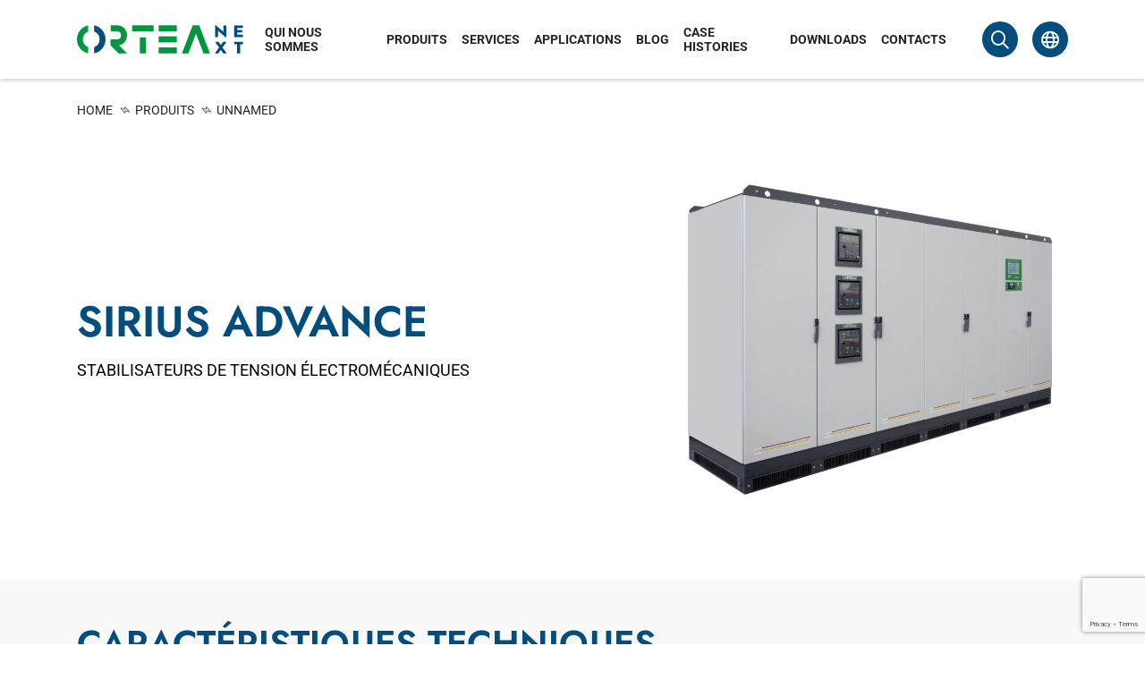

--- FILE ---
content_type: text/html; charset=UTF-8
request_url: https://www.orteanext.com/fr/produit/sirius-advance/
body_size: 45726
content:
<!doctype html>

<html lang="fr-FR">

<head>
        <meta charset="UTF-8" />

<meta http-equiv="Content-Type" content="text/html; charset=UTF-8" />
<meta http-equiv="X-UA-Compatible" content="IE=edge">
<meta name="viewport" content="width=device-width, initial-scale=1">

<link rel="pingback" href="https://www.orteanext.com/xmlrpc.php" />
<link rel="profile" href="http://gmpg.org/xfn/11">

<meta name='robots' content='index, follow, max-image-preview:large, max-snippet:-1, max-video-preview:-1' />

	<!-- This site is optimized with the Yoast SEO plugin v26.7 - https://yoast.com/wordpress/plugins/seo/ -->
	<title>Sirius Advance | Stabilisateur de Tension | Ortea Next</title>
<link data-rocket-prefetch href="https://fonts.gstatic.com" rel="dns-prefetch">
<link data-rocket-prefetch href="https://cs.iubenda.com" rel="dns-prefetch">
<link data-rocket-prefetch href="https://cdn.iubenda.com" rel="dns-prefetch">
<link data-rocket-prefetch href="https://js.hs-analytics.net" rel="dns-prefetch">
<link data-rocket-prefetch href="https://js.hubspot.com" rel="dns-prefetch">
<link data-rocket-prefetch href="https://js.hscollectedforms.net" rel="dns-prefetch">
<link data-rocket-prefetch href="https://js.hs-banner.com" rel="dns-prefetch">
<link data-rocket-prefetch href="https://js.hsadspixel.net" rel="dns-prefetch">
<link data-rocket-prefetch href="https://www.googletagmanager.com" rel="dns-prefetch">
<link data-rocket-prefetch href="https://www.gstatic.com" rel="dns-prefetch">
<link data-rocket-prefetch href="https://js.hs-scripts.com" rel="dns-prefetch">
<link data-rocket-prefetch href="https://snap.licdn.com" rel="dns-prefetch">
<link data-rocket-prefetch href="https://www.google.com" rel="dns-prefetch">
<style id="wpr-usedcss">img:is([sizes=auto i],[sizes^="auto," i]){contain-intrinsic-size:3000px 1500px}:where(.wp-block-button__link){border-radius:9999px;box-shadow:none;padding:calc(.667em + 2px) calc(1.333em + 2px);text-decoration:none}:root :where(.wp-block-button .wp-block-button__link.is-style-outline),:root :where(.wp-block-button.is-style-outline>.wp-block-button__link){border:2px solid;padding:.667em 1.333em}:root :where(.wp-block-button .wp-block-button__link.is-style-outline:not(.has-text-color)),:root :where(.wp-block-button.is-style-outline>.wp-block-button__link:not(.has-text-color)){color:currentColor}:root :where(.wp-block-button .wp-block-button__link.is-style-outline:not(.has-background)),:root :where(.wp-block-button.is-style-outline>.wp-block-button__link:not(.has-background)){background-color:initial;background-image:none}:where(.wp-block-calendar table:not(.has-background) th){background:#ddd}:where(.wp-block-columns){margin-bottom:1.75em}:where(.wp-block-columns.has-background){padding:1.25em 2.375em}:where(.wp-block-post-comments input[type=submit]){border:none}:where(.wp-block-cover-image:not(.has-text-color)),:where(.wp-block-cover:not(.has-text-color)){color:#fff}:where(.wp-block-cover-image.is-light:not(.has-text-color)),:where(.wp-block-cover.is-light:not(.has-text-color)){color:#000}:root :where(.wp-block-cover h1:not(.has-text-color)),:root :where(.wp-block-cover h2:not(.has-text-color)),:root :where(.wp-block-cover h3:not(.has-text-color)),:root :where(.wp-block-cover h4:not(.has-text-color)),:root :where(.wp-block-cover h5:not(.has-text-color)),:root :where(.wp-block-cover h6:not(.has-text-color)),:root :where(.wp-block-cover p:not(.has-text-color)){color:inherit}:where(.wp-block-file){margin-bottom:1.5em}:where(.wp-block-file__button){border-radius:2em;display:inline-block;padding:.5em 1em}:where(.wp-block-file__button):is(a):active,:where(.wp-block-file__button):is(a):focus,:where(.wp-block-file__button):is(a):hover,:where(.wp-block-file__button):is(a):visited{box-shadow:none;color:#fff;opacity:.85;text-decoration:none}:where(.wp-block-group.wp-block-group-is-layout-constrained){position:relative}:root :where(.wp-block-image.is-style-rounded img,.wp-block-image .is-style-rounded img){border-radius:9999px}:where(.wp-block-latest-comments:not([style*=line-height] .wp-block-latest-comments__comment)){line-height:1.1}:where(.wp-block-latest-comments:not([style*=line-height] .wp-block-latest-comments__comment-excerpt p)){line-height:1.8}:root :where(.wp-block-latest-posts.is-grid){padding:0}:root :where(.wp-block-latest-posts.wp-block-latest-posts__list){padding-left:0}ol,ul{box-sizing:border-box}:root :where(.wp-block-list.has-background){padding:1.25em 2.375em}:where(.wp-block-navigation.has-background .wp-block-navigation-item a:not(.wp-element-button)),:where(.wp-block-navigation.has-background .wp-block-navigation-submenu a:not(.wp-element-button)){padding:.5em 1em}:where(.wp-block-navigation .wp-block-navigation__submenu-container .wp-block-navigation-item a:not(.wp-element-button)),:where(.wp-block-navigation .wp-block-navigation__submenu-container .wp-block-navigation-submenu a:not(.wp-element-button)),:where(.wp-block-navigation .wp-block-navigation__submenu-container .wp-block-navigation-submenu button.wp-block-navigation-item__content),:where(.wp-block-navigation .wp-block-navigation__submenu-container .wp-block-pages-list__item button.wp-block-navigation-item__content){padding:.5em 1em}:root :where(p.has-background){padding:1.25em 2.375em}:where(p.has-text-color:not(.has-link-color)) a{color:inherit}:where(.wp-block-post-comments-form) input:not([type=submit]),:where(.wp-block-post-comments-form) textarea{border:1px solid #949494;font-family:inherit;font-size:1em}:where(.wp-block-post-comments-form) input:where(:not([type=submit]):not([type=checkbox])),:where(.wp-block-post-comments-form) textarea{padding:calc(.667em + 2px)}:where(.wp-block-post-excerpt){box-sizing:border-box;margin-bottom:var(--wp--style--block-gap);margin-top:var(--wp--style--block-gap)}:where(.wp-block-preformatted.has-background){padding:1.25em 2.375em}:where(.wp-block-search__button){border:1px solid #ccc;padding:6px 10px}:where(.wp-block-search__input){font-family:inherit;font-size:inherit;font-style:inherit;font-weight:inherit;letter-spacing:inherit;line-height:inherit;text-transform:inherit}:where(.wp-block-search__button-inside .wp-block-search__inside-wrapper){border:1px solid #949494;box-sizing:border-box;padding:4px}:where(.wp-block-search__button-inside .wp-block-search__inside-wrapper) .wp-block-search__input{border:none;border-radius:0;padding:0 4px}:where(.wp-block-search__button-inside .wp-block-search__inside-wrapper) .wp-block-search__input:focus{outline:0}:where(.wp-block-search__button-inside .wp-block-search__inside-wrapper) :where(.wp-block-search__button){padding:4px 8px}:root :where(.wp-block-separator.is-style-dots){height:auto;line-height:1;text-align:center}:root :where(.wp-block-separator.is-style-dots):before{color:currentColor;content:"···";font-family:serif;font-size:1.5em;letter-spacing:2em;padding-left:2em}:root :where(.wp-block-site-logo.is-style-rounded){border-radius:9999px}:where(.wp-block-social-links:not(.is-style-logos-only)) .wp-social-link{background-color:#f0f0f0;color:#444}:where(.wp-block-social-links:not(.is-style-logos-only)) .wp-social-link-amazon{background-color:#f90;color:#fff}:where(.wp-block-social-links:not(.is-style-logos-only)) .wp-social-link-bandcamp{background-color:#1ea0c3;color:#fff}:where(.wp-block-social-links:not(.is-style-logos-only)) .wp-social-link-behance{background-color:#0757fe;color:#fff}:where(.wp-block-social-links:not(.is-style-logos-only)) .wp-social-link-bluesky{background-color:#0a7aff;color:#fff}:where(.wp-block-social-links:not(.is-style-logos-only)) .wp-social-link-codepen{background-color:#1e1f26;color:#fff}:where(.wp-block-social-links:not(.is-style-logos-only)) .wp-social-link-deviantart{background-color:#02e49b;color:#fff}:where(.wp-block-social-links:not(.is-style-logos-only)) .wp-social-link-dribbble{background-color:#e94c89;color:#fff}:where(.wp-block-social-links:not(.is-style-logos-only)) .wp-social-link-dropbox{background-color:#4280ff;color:#fff}:where(.wp-block-social-links:not(.is-style-logos-only)) .wp-social-link-etsy{background-color:#f45800;color:#fff}:where(.wp-block-social-links:not(.is-style-logos-only)) .wp-social-link-facebook{background-color:#0866ff;color:#fff}:where(.wp-block-social-links:not(.is-style-logos-only)) .wp-social-link-fivehundredpx{background-color:#000;color:#fff}:where(.wp-block-social-links:not(.is-style-logos-only)) .wp-social-link-flickr{background-color:#0461dd;color:#fff}:where(.wp-block-social-links:not(.is-style-logos-only)) .wp-social-link-foursquare{background-color:#e65678;color:#fff}:where(.wp-block-social-links:not(.is-style-logos-only)) .wp-social-link-github{background-color:#24292d;color:#fff}:where(.wp-block-social-links:not(.is-style-logos-only)) .wp-social-link-goodreads{background-color:#eceadd;color:#382110}:where(.wp-block-social-links:not(.is-style-logos-only)) .wp-social-link-google{background-color:#ea4434;color:#fff}:where(.wp-block-social-links:not(.is-style-logos-only)) .wp-social-link-gravatar{background-color:#1d4fc4;color:#fff}:where(.wp-block-social-links:not(.is-style-logos-only)) .wp-social-link-instagram{background-color:#f00075;color:#fff}:where(.wp-block-social-links:not(.is-style-logos-only)) .wp-social-link-lastfm{background-color:#e21b24;color:#fff}:where(.wp-block-social-links:not(.is-style-logos-only)) .wp-social-link-linkedin{background-color:#0d66c2;color:#fff}:where(.wp-block-social-links:not(.is-style-logos-only)) .wp-social-link-mastodon{background-color:#3288d4;color:#fff}:where(.wp-block-social-links:not(.is-style-logos-only)) .wp-social-link-medium{background-color:#000;color:#fff}:where(.wp-block-social-links:not(.is-style-logos-only)) .wp-social-link-meetup{background-color:#f6405f;color:#fff}:where(.wp-block-social-links:not(.is-style-logos-only)) .wp-social-link-patreon{background-color:#000;color:#fff}:where(.wp-block-social-links:not(.is-style-logos-only)) .wp-social-link-pinterest{background-color:#e60122;color:#fff}:where(.wp-block-social-links:not(.is-style-logos-only)) .wp-social-link-pocket{background-color:#ef4155;color:#fff}:where(.wp-block-social-links:not(.is-style-logos-only)) .wp-social-link-reddit{background-color:#ff4500;color:#fff}:where(.wp-block-social-links:not(.is-style-logos-only)) .wp-social-link-skype{background-color:#0478d7;color:#fff}:where(.wp-block-social-links:not(.is-style-logos-only)) .wp-social-link-snapchat{background-color:#fefc00;color:#fff;stroke:#000}:where(.wp-block-social-links:not(.is-style-logos-only)) .wp-social-link-soundcloud{background-color:#ff5600;color:#fff}:where(.wp-block-social-links:not(.is-style-logos-only)) .wp-social-link-spotify{background-color:#1bd760;color:#fff}:where(.wp-block-social-links:not(.is-style-logos-only)) .wp-social-link-telegram{background-color:#2aabee;color:#fff}:where(.wp-block-social-links:not(.is-style-logos-only)) .wp-social-link-threads{background-color:#000;color:#fff}:where(.wp-block-social-links:not(.is-style-logos-only)) .wp-social-link-tiktok{background-color:#000;color:#fff}:where(.wp-block-social-links:not(.is-style-logos-only)) .wp-social-link-tumblr{background-color:#011835;color:#fff}:where(.wp-block-social-links:not(.is-style-logos-only)) .wp-social-link-twitch{background-color:#6440a4;color:#fff}:where(.wp-block-social-links:not(.is-style-logos-only)) .wp-social-link-twitter{background-color:#1da1f2;color:#fff}:where(.wp-block-social-links:not(.is-style-logos-only)) .wp-social-link-vimeo{background-color:#1eb7ea;color:#fff}:where(.wp-block-social-links:not(.is-style-logos-only)) .wp-social-link-vk{background-color:#4680c2;color:#fff}:where(.wp-block-social-links:not(.is-style-logos-only)) .wp-social-link-wordpress{background-color:#3499cd;color:#fff}:where(.wp-block-social-links:not(.is-style-logos-only)) .wp-social-link-whatsapp{background-color:#25d366;color:#fff}:where(.wp-block-social-links:not(.is-style-logos-only)) .wp-social-link-x{background-color:#000;color:#fff}:where(.wp-block-social-links:not(.is-style-logos-only)) .wp-social-link-yelp{background-color:#d32422;color:#fff}:where(.wp-block-social-links:not(.is-style-logos-only)) .wp-social-link-youtube{background-color:red;color:#fff}:where(.wp-block-social-links.is-style-logos-only) .wp-social-link{background:0 0}:where(.wp-block-social-links.is-style-logos-only) .wp-social-link svg{height:1.25em;width:1.25em}:where(.wp-block-social-links.is-style-logos-only) .wp-social-link-amazon{color:#f90}:where(.wp-block-social-links.is-style-logos-only) .wp-social-link-bandcamp{color:#1ea0c3}:where(.wp-block-social-links.is-style-logos-only) .wp-social-link-behance{color:#0757fe}:where(.wp-block-social-links.is-style-logos-only) .wp-social-link-bluesky{color:#0a7aff}:where(.wp-block-social-links.is-style-logos-only) .wp-social-link-codepen{color:#1e1f26}:where(.wp-block-social-links.is-style-logos-only) .wp-social-link-deviantart{color:#02e49b}:where(.wp-block-social-links.is-style-logos-only) .wp-social-link-dribbble{color:#e94c89}:where(.wp-block-social-links.is-style-logos-only) .wp-social-link-dropbox{color:#4280ff}:where(.wp-block-social-links.is-style-logos-only) .wp-social-link-etsy{color:#f45800}:where(.wp-block-social-links.is-style-logos-only) .wp-social-link-facebook{color:#0866ff}:where(.wp-block-social-links.is-style-logos-only) .wp-social-link-fivehundredpx{color:#000}:where(.wp-block-social-links.is-style-logos-only) .wp-social-link-flickr{color:#0461dd}:where(.wp-block-social-links.is-style-logos-only) .wp-social-link-foursquare{color:#e65678}:where(.wp-block-social-links.is-style-logos-only) .wp-social-link-github{color:#24292d}:where(.wp-block-social-links.is-style-logos-only) .wp-social-link-goodreads{color:#382110}:where(.wp-block-social-links.is-style-logos-only) .wp-social-link-google{color:#ea4434}:where(.wp-block-social-links.is-style-logos-only) .wp-social-link-gravatar{color:#1d4fc4}:where(.wp-block-social-links.is-style-logos-only) .wp-social-link-instagram{color:#f00075}:where(.wp-block-social-links.is-style-logos-only) .wp-social-link-lastfm{color:#e21b24}:where(.wp-block-social-links.is-style-logos-only) .wp-social-link-linkedin{color:#0d66c2}:where(.wp-block-social-links.is-style-logos-only) .wp-social-link-mastodon{color:#3288d4}:where(.wp-block-social-links.is-style-logos-only) .wp-social-link-medium{color:#000}:where(.wp-block-social-links.is-style-logos-only) .wp-social-link-meetup{color:#f6405f}:where(.wp-block-social-links.is-style-logos-only) .wp-social-link-patreon{color:#000}:where(.wp-block-social-links.is-style-logos-only) .wp-social-link-pinterest{color:#e60122}:where(.wp-block-social-links.is-style-logos-only) .wp-social-link-pocket{color:#ef4155}:where(.wp-block-social-links.is-style-logos-only) .wp-social-link-reddit{color:#ff4500}:where(.wp-block-social-links.is-style-logos-only) .wp-social-link-skype{color:#0478d7}:where(.wp-block-social-links.is-style-logos-only) .wp-social-link-snapchat{color:#fff;stroke:#000}:where(.wp-block-social-links.is-style-logos-only) .wp-social-link-soundcloud{color:#ff5600}:where(.wp-block-social-links.is-style-logos-only) .wp-social-link-spotify{color:#1bd760}:where(.wp-block-social-links.is-style-logos-only) .wp-social-link-telegram{color:#2aabee}:where(.wp-block-social-links.is-style-logos-only) .wp-social-link-threads{color:#000}:where(.wp-block-social-links.is-style-logos-only) .wp-social-link-tiktok{color:#000}:where(.wp-block-social-links.is-style-logos-only) .wp-social-link-tumblr{color:#011835}:where(.wp-block-social-links.is-style-logos-only) .wp-social-link-twitch{color:#6440a4}:where(.wp-block-social-links.is-style-logos-only) .wp-social-link-twitter{color:#1da1f2}:where(.wp-block-social-links.is-style-logos-only) .wp-social-link-vimeo{color:#1eb7ea}:where(.wp-block-social-links.is-style-logos-only) .wp-social-link-vk{color:#4680c2}:where(.wp-block-social-links.is-style-logos-only) .wp-social-link-whatsapp{color:#25d366}:where(.wp-block-social-links.is-style-logos-only) .wp-social-link-wordpress{color:#3499cd}:where(.wp-block-social-links.is-style-logos-only) .wp-social-link-x{color:#000}:where(.wp-block-social-links.is-style-logos-only) .wp-social-link-yelp{color:#d32422}:where(.wp-block-social-links.is-style-logos-only) .wp-social-link-youtube{color:red}:root :where(.wp-block-social-links .wp-social-link a){padding:.25em}:root :where(.wp-block-social-links.is-style-logos-only .wp-social-link a){padding:0}:root :where(.wp-block-social-links.is-style-pill-shape .wp-social-link a){padding-left:.66667em;padding-right:.66667em}:root :where(.wp-block-tag-cloud.is-style-outline){display:flex;flex-wrap:wrap;gap:1ch}:root :where(.wp-block-tag-cloud.is-style-outline a){border:1px solid;font-size:unset!important;margin-right:0;padding:1ch 2ch;text-decoration:none!important}:root :where(.wp-block-table-of-contents){box-sizing:border-box}:where(.wp-block-term-description){box-sizing:border-box;margin-bottom:var(--wp--style--block-gap);margin-top:var(--wp--style--block-gap)}:where(pre.wp-block-verse){font-family:inherit}:root{--wp--preset--font-size--normal:16px;--wp--preset--font-size--huge:42px}html :where(.has-border-color){border-style:solid}html :where([style*=border-top-color]){border-top-style:solid}html :where([style*=border-right-color]){border-right-style:solid}html :where([style*=border-bottom-color]){border-bottom-style:solid}html :where([style*=border-left-color]){border-left-style:solid}html :where([style*=border-width]){border-style:solid}html :where([style*=border-top-width]){border-top-style:solid}html :where([style*=border-right-width]){border-right-style:solid}html :where([style*=border-bottom-width]){border-bottom-style:solid}html :where([style*=border-left-width]){border-left-style:solid}html :where(img[class*=wp-image-]){height:auto;max-width:100%}:where(figure){margin:0 0 1em}html :where(.is-position-sticky){--wp-admin--admin-bar--position-offset:var(--wp-admin--admin-bar--height, 0px)}@media screen and (max-width:600px){html :where(.is-position-sticky){--wp-admin--admin-bar--position-offset:0px}}:root{--wp--preset--aspect-ratio--square:1;--wp--preset--aspect-ratio--4-3:4/3;--wp--preset--aspect-ratio--3-4:3/4;--wp--preset--aspect-ratio--3-2:3/2;--wp--preset--aspect-ratio--2-3:2/3;--wp--preset--aspect-ratio--16-9:16/9;--wp--preset--aspect-ratio--9-16:9/16;--wp--preset--color--black:#000000;--wp--preset--color--cyan-bluish-gray:#abb8c3;--wp--preset--color--white:#ffffff;--wp--preset--color--pale-pink:#f78da7;--wp--preset--color--vivid-red:#cf2e2e;--wp--preset--color--luminous-vivid-orange:#ff6900;--wp--preset--color--luminous-vivid-amber:#fcb900;--wp--preset--color--light-green-cyan:#7bdcb5;--wp--preset--color--vivid-green-cyan:#00d084;--wp--preset--color--pale-cyan-blue:#8ed1fc;--wp--preset--color--vivid-cyan-blue:#0693e3;--wp--preset--color--vivid-purple:#9b51e0;--wp--preset--gradient--vivid-cyan-blue-to-vivid-purple:linear-gradient(135deg,rgba(6, 147, 227, 1) 0%,rgb(155, 81, 224) 100%);--wp--preset--gradient--light-green-cyan-to-vivid-green-cyan:linear-gradient(135deg,rgb(122, 220, 180) 0%,rgb(0, 208, 130) 100%);--wp--preset--gradient--luminous-vivid-amber-to-luminous-vivid-orange:linear-gradient(135deg,rgba(252, 185, 0, 1) 0%,rgba(255, 105, 0, 1) 100%);--wp--preset--gradient--luminous-vivid-orange-to-vivid-red:linear-gradient(135deg,rgba(255, 105, 0, 1) 0%,rgb(207, 46, 46) 100%);--wp--preset--gradient--very-light-gray-to-cyan-bluish-gray:linear-gradient(135deg,rgb(238, 238, 238) 0%,rgb(169, 184, 195) 100%);--wp--preset--gradient--cool-to-warm-spectrum:linear-gradient(135deg,rgb(74, 234, 220) 0%,rgb(151, 120, 209) 20%,rgb(207, 42, 186) 40%,rgb(238, 44, 130) 60%,rgb(251, 105, 98) 80%,rgb(254, 248, 76) 100%);--wp--preset--gradient--blush-light-purple:linear-gradient(135deg,rgb(255, 206, 236) 0%,rgb(152, 150, 240) 100%);--wp--preset--gradient--blush-bordeaux:linear-gradient(135deg,rgb(254, 205, 165) 0%,rgb(254, 45, 45) 50%,rgb(107, 0, 62) 100%);--wp--preset--gradient--luminous-dusk:linear-gradient(135deg,rgb(255, 203, 112) 0%,rgb(199, 81, 192) 50%,rgb(65, 88, 208) 100%);--wp--preset--gradient--pale-ocean:linear-gradient(135deg,rgb(255, 245, 203) 0%,rgb(182, 227, 212) 50%,rgb(51, 167, 181) 100%);--wp--preset--gradient--electric-grass:linear-gradient(135deg,rgb(202, 248, 128) 0%,rgb(113, 206, 126) 100%);--wp--preset--gradient--midnight:linear-gradient(135deg,rgb(2, 3, 129) 0%,rgb(40, 116, 252) 100%);--wp--preset--font-size--small:13px;--wp--preset--font-size--medium:20px;--wp--preset--font-size--large:36px;--wp--preset--font-size--x-large:42px;--wp--preset--font-family--inter:"Inter",sans-serif;--wp--preset--font-family--cardo:Cardo;--wp--preset--spacing--20:0.44rem;--wp--preset--spacing--30:0.67rem;--wp--preset--spacing--40:1rem;--wp--preset--spacing--50:1.5rem;--wp--preset--spacing--60:2.25rem;--wp--preset--spacing--70:3.38rem;--wp--preset--spacing--80:5.06rem;--wp--preset--shadow--natural:6px 6px 9px rgba(0, 0, 0, .2);--wp--preset--shadow--deep:12px 12px 50px rgba(0, 0, 0, .4);--wp--preset--shadow--sharp:6px 6px 0px rgba(0, 0, 0, .2);--wp--preset--shadow--outlined:6px 6px 0px -3px rgba(255, 255, 255, 1),6px 6px rgba(0, 0, 0, 1);--wp--preset--shadow--crisp:6px 6px 0px rgba(0, 0, 0, 1)}:where(.is-layout-flex){gap:.5em}:where(.is-layout-grid){gap:.5em}:where(.wp-block-post-template.is-layout-flex){gap:1.25em}:where(.wp-block-post-template.is-layout-grid){gap:1.25em}:where(.wp-block-columns.is-layout-flex){gap:2em}:where(.wp-block-columns.is-layout-grid){gap:2em}:root :where(.wp-block-pullquote){font-size:1.5em;line-height:1.6}.woocommerce img,.woocommerce-page img{height:auto;max-width:100%}.woocommerce div.product div.images{float:left;width:48%}.woocommerce div.product div.thumbnails::after,.woocommerce div.product div.thumbnails::before{content:" ";display:table}.woocommerce div.product div.thumbnails::after{clear:both}.woocommerce div.product div.thumbnails a{float:left;width:30.75%;margin-right:3.8%;margin-bottom:1em}.woocommerce div.product div.thumbnails a.last{margin-right:0}.woocommerce div.product div.thumbnails a.first{clear:both}.woocommerce div.product div.thumbnails.columns-1 a{width:100%;margin-right:0;float:none}.woocommerce div.product div.thumbnails.columns-2 a{width:48%}.woocommerce div.product div.thumbnails.columns-4 a{width:22.05%}.woocommerce div.product div.thumbnails.columns-5 a{width:16.9%}.woocommerce div.product div.summary{float:right;width:48%;clear:none}.woocommerce div.product .woocommerce-tabs{clear:both}.woocommerce div.product .woocommerce-tabs ul.tabs::after,.woocommerce div.product .woocommerce-tabs ul.tabs::before{content:" ";display:table}.woocommerce div.product .woocommerce-tabs ul.tabs::after{clear:both}.woocommerce div.product .woocommerce-tabs ul.tabs li{display:inline-block}.woocommerce div.product #reviews .comment::after,.woocommerce div.product #reviews .comment::before{content:" ";display:table}.woocommerce div.product #reviews .comment::after{clear:both}.woocommerce div.product #reviews .comment img{float:right;height:auto}.woocommerce .woocommerce-ordering,.woocommerce-page .woocommerce-ordering{float:right}.woocommerce form .password-input,.woocommerce-page form .password-input{display:flex;flex-direction:column;justify-content:center;position:relative}.woocommerce form .password-input input[type=password],.woocommerce-page form .password-input input[type=password]{padding-right:2.5rem}.woocommerce form .password-input input::-ms-reveal,.woocommerce-page form .password-input input::-ms-reveal{display:none}.woocommerce form .show-password-input,.woocommerce-page form .show-password-input{position:absolute;right:.7em;top:.7em;cursor:pointer}.woocommerce form .show-password-input::after,.woocommerce-page form .show-password-input::after{font-family:WooCommerce;speak:never;font-weight:400;font-variant:normal;text-transform:none;line-height:1;-webkit-font-smoothing:antialiased;margin-left:.618em;content:"\e010";text-decoration:none}.woocommerce form .show-password-input.display-password::after,.woocommerce-page form .show-password-input.display-password::after{color:#585858}:root{--woocommerce:#7F54B3;--wc-green:#7ad03a;--wc-red:#a00;--wc-orange:#ffba00;--wc-blue:#2ea2cc;--wc-primary:#7F54B3;--wc-primary-text:white;--wc-secondary:#e9e6ed;--wc-secondary-text:#515151;--wc-highlight:#b3af54;--wc-highligh-text:white;--wc-content-bg:#fff;--wc-subtext:#767676}@keyframes spin{100%{transform:rotate(360deg)}}.woocommerce-store-notice{position:absolute;top:0;left:0;right:0;margin:0;width:100%;font-size:1em;padding:1em 0;text-align:center;background-color:#7f54b3;color:#fff;z-index:99998;box-shadow:0 1px 1em rgba(0,0,0,.2);display:none}.woocommerce-store-notice a{color:#fff;text-decoration:underline}.woocommerce .blockUI.blockOverlay{position:relative}.woocommerce .blockUI.blockOverlay::before{height:1em;width:1em;display:block;position:absolute;top:50%;left:50%;margin-left:-.5em;margin-top:-.5em;content:"";animation:1s ease-in-out infinite spin;background:url(https://www.orteanext.com/wp-content/plugins/woocommerce/assets/images/icons/loader.svg) center center;background-size:cover;line-height:1;text-align:center;font-size:2em;color:rgba(0,0,0,.75)}.woocommerce a.remove{display:block;font-size:1.5em;height:1em;width:1em;text-align:center;line-height:1;border-radius:100%;color:var(--wc-red)!important;text-decoration:none;font-weight:700;border:0}.woocommerce a.remove:hover{color:#fff!important;background:var(--wc-red)}.woocommerce div.product{margin-bottom:0;position:relative}.woocommerce div.product .product_title{clear:none;margin-top:0;padding:0}.woocommerce div.product p.price ins,.woocommerce div.product span.price ins{background:inherit;font-weight:700;display:inline-block}.woocommerce div.product p.price del,.woocommerce div.product span.price del{opacity:.5;display:inline-block}.woocommerce div.product p.stock{font-size:.92em}.woocommerce div.product .woocommerce-product-rating{margin-bottom:1.618em}.woocommerce div.product div.images{margin-bottom:2em}.woocommerce div.product div.images img{display:block;width:100%;height:auto;box-shadow:none}.woocommerce div.product div.images div.thumbnails{padding-top:1em}.woocommerce div.product div.images.woocommerce-product-gallery{position:relative}.woocommerce div.product div.images .woocommerce-product-gallery__wrapper{transition:all cubic-bezier(.795,-.035,0,1) .5s;margin:0;padding:0}.woocommerce div.product div.images .woocommerce-product-gallery__wrapper .zoomImg{background-color:#fff;opacity:0}.woocommerce div.product div.images .woocommerce-product-gallery__image--placeholder{border:1px solid #f2f2f2}.woocommerce div.product div.images .woocommerce-product-gallery__image:nth-child(n+2){width:25%;display:inline-block}.woocommerce div.product div.images .woocommerce-product-gallery__trigger{position:absolute;top:.5em;right:.5em;font-size:2em;z-index:9;width:36px;height:36px;background:#fff;text-indent:-9999px;border-radius:100%;box-sizing:content-box}.woocommerce div.product div.images .woocommerce-product-gallery__trigger::before{content:"";display:block;width:10px;height:10px;border:2px solid #000;border-radius:100%;position:absolute;top:9px;left:9px;box-sizing:content-box}.woocommerce div.product div.images .woocommerce-product-gallery__trigger::after{content:"";display:block;width:2px;height:8px;background:#000;border-radius:6px;position:absolute;top:19px;left:22px;transform:rotate(-45deg);box-sizing:content-box}.woocommerce div.product div.images .flex-control-thumbs{overflow:hidden;zoom:1;margin:0;padding:0}.woocommerce div.product div.images .flex-control-thumbs li{width:25%;float:left;margin:0;list-style:none}.woocommerce div.product div.images .flex-control-thumbs li img{cursor:pointer;opacity:.5;margin:0}.woocommerce div.product div.images .flex-control-thumbs li img.flex-active,.woocommerce div.product div.images .flex-control-thumbs li img:hover{opacity:1}.woocommerce div.product .woocommerce-product-gallery--columns-3 .flex-control-thumbs li:nth-child(3n+1){clear:left}.woocommerce div.product .woocommerce-product-gallery--columns-4 .flex-control-thumbs li:nth-child(4n+1){clear:left}.woocommerce div.product .woocommerce-product-gallery--columns-5 .flex-control-thumbs li:nth-child(5n+1){clear:left}.woocommerce div.product div.summary{margin-bottom:2em}.woocommerce div.product div.social{text-align:right;margin:0 0 1em}.woocommerce div.product div.social span{margin:0 0 0 2px}.woocommerce div.product div.social span span{margin:0}.woocommerce div.product div.social span .stButton .chicklets{padding-left:16px;width:0}.woocommerce div.product div.social iframe{float:left;margin-top:3px}.woocommerce div.product .woocommerce-tabs ul.tabs{list-style:none;padding:0 0 0 1em;margin:0 0 1.618em;overflow:hidden;position:relative}.woocommerce div.product .woocommerce-tabs ul.tabs li{border:1px solid #cfc8d8;background-color:#e9e6ed;color:#515151;display:inline-block;position:relative;z-index:0;border-radius:4px 4px 0 0;margin:0 -5px;padding:0 1em}.woocommerce div.product .woocommerce-tabs ul.tabs li a{display:inline-block;padding:.5em 0;font-weight:700;color:#515151;text-decoration:none}.woocommerce div.product .woocommerce-tabs ul.tabs li a:hover{text-decoration:none;color:#6a6a6a}.woocommerce div.product .woocommerce-tabs ul.tabs li.active{background:#fff;color:#515151;z-index:2;border-bottom-color:#fff}.woocommerce div.product .woocommerce-tabs ul.tabs li.active a{color:inherit;text-shadow:inherit}.woocommerce div.product .woocommerce-tabs ul.tabs li.active::before{box-shadow:2px 2px 0 #fff}.woocommerce div.product .woocommerce-tabs ul.tabs li.active::after{box-shadow:-2px 2px 0 #fff}.woocommerce div.product .woocommerce-tabs ul.tabs li::after,.woocommerce div.product .woocommerce-tabs ul.tabs li::before{border:1px solid #cfc8d8;position:absolute;bottom:-1px;width:5px;height:5px;content:" ";box-sizing:border-box}.woocommerce div.product .woocommerce-tabs ul.tabs li::before{left:-5px;border-bottom-right-radius:4px;border-width:0 1px 1px 0;box-shadow:2px 2px 0 #e9e6ed}.woocommerce div.product .woocommerce-tabs ul.tabs li::after{right:-5px;border-bottom-left-radius:4px;border-width:0 0 1px 1px;box-shadow:-2px 2px 0 #e9e6ed}.woocommerce div.product .woocommerce-tabs ul.tabs::before{position:absolute;content:" ";width:100%;bottom:0;left:0;border-bottom:1px solid #cfc8d8;z-index:1}.woocommerce div.product .woocommerce-tabs .panel{margin:0 0 2em;padding:0}.woocommerce div.product p.cart{margin-bottom:2em}.woocommerce div.product p.cart::after,.woocommerce div.product p.cart::before{content:" ";display:table}.woocommerce div.product p.cart::after{clear:both}.woocommerce div.product form.cart{margin-bottom:2em}.woocommerce div.product form.cart::after,.woocommerce div.product form.cart::before{content:" ";display:table}.woocommerce div.product form.cart::after{clear:both}.woocommerce div.product form.cart div.quantity{float:left;margin:0 4px 0 0}.woocommerce div.product form.cart table{border-width:0 0 1px}.woocommerce div.product form.cart table td{padding-left:0}.woocommerce div.product form.cart table div.quantity{float:none;margin:0}.woocommerce div.product form.cart table small.stock{display:block;float:none}.woocommerce div.product form.cart .variations{margin-bottom:1em;border:0;width:100%}.woocommerce div.product form.cart .variations td,.woocommerce div.product form.cart .variations th{border:0;line-height:2em;vertical-align:top}.woocommerce div.product form.cart .variations label{font-weight:700;text-align:left}.woocommerce div.product form.cart .variations select{max-width:100%;min-width:75%;display:inline-block;margin-right:1em}.woocommerce div.product form.cart .variations td.label{padding-right:1em}.woocommerce div.product form.cart .woocommerce-variation-description p{margin-bottom:1em}.woocommerce div.product form.cart .reset_variations{visibility:hidden;font-size:.83em}.woocommerce div.product form.cart .wc-no-matching-variations{display:none}.woocommerce div.product form.cart .button{vertical-align:middle;float:left}.woocommerce div.product form.cart .group_table td.woocommerce-grouped-product-list-item__label{padding-right:1em;padding-left:1em}.woocommerce div.product form.cart .group_table td{vertical-align:top;padding-bottom:.5em;border:0}.woocommerce div.product form.cart .group_table td:first-child{width:4em;text-align:center}.woocommerce div.product form.cart .group_table .wc-grouped-product-add-to-cart-checkbox{display:inline-block;width:auto;margin:0 auto;transform:scale(1.5,1.5)}.woocommerce .woocommerce-ordering{margin:0 0 1em}.woocommerce .woocommerce-ordering select{vertical-align:top}.woocommerce #reviews h3{margin:0}.woocommerce #reviews #respond{margin:0;border:0;padding:0}.woocommerce #reviews #comment{height:75px}.woocommerce p.stars a{position:relative;height:1em;width:1em;text-indent:-999em;display:inline-block;text-decoration:none}.woocommerce p.stars a::before{display:block;position:absolute;top:0;left:0;width:1em;height:1em;line-height:1;font-family:WooCommerce;content:"\e021";text-indent:0}.woocommerce p.stars a:hover~a::before{content:"\e021"}.woocommerce p.stars:hover a::before{content:"\e020"}.woocommerce p.stars.selected a.active::before{content:"\e020"}.woocommerce p.stars.selected a.active~a::before{content:"\e021"}.woocommerce p.stars.selected a:not(.active)::before{content:"\e020"}.woocommerce:where(body:not(.woocommerce-block-theme-has-button-styles)) #respond input#submit,.woocommerce:where(body:not(.woocommerce-block-theme-has-button-styles)) a.button,.woocommerce:where(body:not(.woocommerce-block-theme-has-button-styles)) button.button,.woocommerce:where(body:not(.woocommerce-block-theme-has-button-styles)) input.button,:where(body:not(.woocommerce-block-theme-has-button-styles)) .woocommerce #respond input#submit,:where(body:not(.woocommerce-block-theme-has-button-styles)) .woocommerce a.button,:where(body:not(.woocommerce-block-theme-has-button-styles)) .woocommerce button.button,:where(body:not(.woocommerce-block-theme-has-button-styles)) .woocommerce input.button{font-size:100%;margin:0;line-height:1;cursor:pointer;position:relative;text-decoration:none;overflow:visible;padding:.618em 1em;font-weight:700;border-radius:3px;left:auto;color:#515151;background-color:#e9e6ed;border:0;display:inline-block;background-image:none;box-shadow:none;text-shadow:none}.woocommerce:where(body:not(.woocommerce-block-theme-has-button-styles)) #respond input#submit.loading,.woocommerce:where(body:not(.woocommerce-block-theme-has-button-styles)) a.button.loading,.woocommerce:where(body:not(.woocommerce-block-theme-has-button-styles)) button.button.loading,.woocommerce:where(body:not(.woocommerce-block-theme-has-button-styles)) input.button.loading,:where(body:not(.woocommerce-block-theme-has-button-styles)) .woocommerce #respond input#submit.loading,:where(body:not(.woocommerce-block-theme-has-button-styles)) .woocommerce a.button.loading,:where(body:not(.woocommerce-block-theme-has-button-styles)) .woocommerce button.button.loading,:where(body:not(.woocommerce-block-theme-has-button-styles)) .woocommerce input.button.loading{opacity:.25;padding-right:2.618em}.woocommerce:where(body:not(.woocommerce-block-theme-has-button-styles)) #respond input#submit.loading::after,.woocommerce:where(body:not(.woocommerce-block-theme-has-button-styles)) a.button.loading::after,.woocommerce:where(body:not(.woocommerce-block-theme-has-button-styles)) button.button.loading::after,.woocommerce:where(body:not(.woocommerce-block-theme-has-button-styles)) input.button.loading::after,:where(body:not(.woocommerce-block-theme-has-button-styles)) .woocommerce #respond input#submit.loading::after,:where(body:not(.woocommerce-block-theme-has-button-styles)) .woocommerce a.button.loading::after,:where(body:not(.woocommerce-block-theme-has-button-styles)) .woocommerce button.button.loading::after,:where(body:not(.woocommerce-block-theme-has-button-styles)) .woocommerce input.button.loading::after{font-family:WooCommerce;content:"\e01c";vertical-align:top;font-weight:400;position:absolute;top:.618em;right:1em;animation:2s linear infinite spin}.woocommerce:where(body:not(.woocommerce-block-theme-has-button-styles)) #respond input#submit.added::after,.woocommerce:where(body:not(.woocommerce-block-theme-has-button-styles)) a.button.added::after,.woocommerce:where(body:not(.woocommerce-block-theme-has-button-styles)) button.button.added::after,.woocommerce:where(body:not(.woocommerce-block-theme-has-button-styles)) input.button.added::after,:where(body:not(.woocommerce-block-theme-has-button-styles)) .woocommerce #respond input#submit.added::after,:where(body:not(.woocommerce-block-theme-has-button-styles)) .woocommerce a.button.added::after,:where(body:not(.woocommerce-block-theme-has-button-styles)) .woocommerce button.button.added::after,:where(body:not(.woocommerce-block-theme-has-button-styles)) .woocommerce input.button.added::after{font-family:WooCommerce;content:"\e017";margin-left:.53em;vertical-align:bottom}.woocommerce:where(body:not(.woocommerce-block-theme-has-button-styles)) #respond input#submit:hover,.woocommerce:where(body:not(.woocommerce-block-theme-has-button-styles)) a.button:hover,.woocommerce:where(body:not(.woocommerce-block-theme-has-button-styles)) button.button:hover,.woocommerce:where(body:not(.woocommerce-block-theme-has-button-styles)) input.button:hover,:where(body:not(.woocommerce-block-theme-has-button-styles)) .woocommerce #respond input#submit:hover,:where(body:not(.woocommerce-block-theme-has-button-styles)) .woocommerce a.button:hover,:where(body:not(.woocommerce-block-theme-has-button-styles)) .woocommerce button.button:hover,:where(body:not(.woocommerce-block-theme-has-button-styles)) .woocommerce input.button:hover{background-color:#dcd7e3;text-decoration:none;background-image:none;color:#515151}.woocommerce:where(body:not(.woocommerce-block-theme-has-button-styles)) #respond input#submit.alt,.woocommerce:where(body:not(.woocommerce-block-theme-has-button-styles)) a.button.alt,.woocommerce:where(body:not(.woocommerce-block-theme-has-button-styles)) button.button.alt,.woocommerce:where(body:not(.woocommerce-block-theme-has-button-styles)) input.button.alt,:where(body:not(.woocommerce-block-theme-has-button-styles)) .woocommerce #respond input#submit.alt,:where(body:not(.woocommerce-block-theme-has-button-styles)) .woocommerce a.button.alt,:where(body:not(.woocommerce-block-theme-has-button-styles)) .woocommerce button.button.alt,:where(body:not(.woocommerce-block-theme-has-button-styles)) .woocommerce input.button.alt{background-color:#7f54b3;color:#fff;-webkit-font-smoothing:antialiased}.woocommerce:where(body:not(.woocommerce-block-theme-has-button-styles)) #respond input#submit.alt:hover,.woocommerce:where(body:not(.woocommerce-block-theme-has-button-styles)) a.button.alt:hover,.woocommerce:where(body:not(.woocommerce-block-theme-has-button-styles)) button.button.alt:hover,.woocommerce:where(body:not(.woocommerce-block-theme-has-button-styles)) input.button.alt:hover,:where(body:not(.woocommerce-block-theme-has-button-styles)) .woocommerce #respond input#submit.alt:hover,:where(body:not(.woocommerce-block-theme-has-button-styles)) .woocommerce a.button.alt:hover,:where(body:not(.woocommerce-block-theme-has-button-styles)) .woocommerce button.button.alt:hover,:where(body:not(.woocommerce-block-theme-has-button-styles)) .woocommerce input.button.alt:hover{background-color:#7249a4;color:#fff}.woocommerce:where(body:not(.woocommerce-block-theme-has-button-styles)) #respond input#submit.alt.disabled,.woocommerce:where(body:not(.woocommerce-block-theme-has-button-styles)) #respond input#submit.alt.disabled:hover,.woocommerce:where(body:not(.woocommerce-block-theme-has-button-styles)) #respond input#submit.alt:disabled,.woocommerce:where(body:not(.woocommerce-block-theme-has-button-styles)) #respond input#submit.alt:disabled:hover,.woocommerce:where(body:not(.woocommerce-block-theme-has-button-styles)) #respond input#submit.alt:disabled[disabled],.woocommerce:where(body:not(.woocommerce-block-theme-has-button-styles)) #respond input#submit.alt:disabled[disabled]:hover,.woocommerce:where(body:not(.woocommerce-block-theme-has-button-styles)) a.button.alt.disabled,.woocommerce:where(body:not(.woocommerce-block-theme-has-button-styles)) a.button.alt.disabled:hover,.woocommerce:where(body:not(.woocommerce-block-theme-has-button-styles)) a.button.alt:disabled,.woocommerce:where(body:not(.woocommerce-block-theme-has-button-styles)) a.button.alt:disabled:hover,.woocommerce:where(body:not(.woocommerce-block-theme-has-button-styles)) a.button.alt:disabled[disabled],.woocommerce:where(body:not(.woocommerce-block-theme-has-button-styles)) a.button.alt:disabled[disabled]:hover,.woocommerce:where(body:not(.woocommerce-block-theme-has-button-styles)) button.button.alt.disabled,.woocommerce:where(body:not(.woocommerce-block-theme-has-button-styles)) button.button.alt.disabled:hover,.woocommerce:where(body:not(.woocommerce-block-theme-has-button-styles)) button.button.alt:disabled,.woocommerce:where(body:not(.woocommerce-block-theme-has-button-styles)) button.button.alt:disabled:hover,.woocommerce:where(body:not(.woocommerce-block-theme-has-button-styles)) button.button.alt:disabled[disabled],.woocommerce:where(body:not(.woocommerce-block-theme-has-button-styles)) button.button.alt:disabled[disabled]:hover,.woocommerce:where(body:not(.woocommerce-block-theme-has-button-styles)) input.button.alt.disabled,.woocommerce:where(body:not(.woocommerce-block-theme-has-button-styles)) input.button.alt.disabled:hover,.woocommerce:where(body:not(.woocommerce-block-theme-has-button-styles)) input.button.alt:disabled,.woocommerce:where(body:not(.woocommerce-block-theme-has-button-styles)) input.button.alt:disabled:hover,.woocommerce:where(body:not(.woocommerce-block-theme-has-button-styles)) input.button.alt:disabled[disabled],.woocommerce:where(body:not(.woocommerce-block-theme-has-button-styles)) input.button.alt:disabled[disabled]:hover,:where(body:not(.woocommerce-block-theme-has-button-styles)) .woocommerce #respond input#submit.alt.disabled,:where(body:not(.woocommerce-block-theme-has-button-styles)) .woocommerce #respond input#submit.alt.disabled:hover,:where(body:not(.woocommerce-block-theme-has-button-styles)) .woocommerce #respond input#submit.alt:disabled,:where(body:not(.woocommerce-block-theme-has-button-styles)) .woocommerce #respond input#submit.alt:disabled:hover,:where(body:not(.woocommerce-block-theme-has-button-styles)) .woocommerce #respond input#submit.alt:disabled[disabled],:where(body:not(.woocommerce-block-theme-has-button-styles)) .woocommerce #respond input#submit.alt:disabled[disabled]:hover,:where(body:not(.woocommerce-block-theme-has-button-styles)) .woocommerce a.button.alt.disabled,:where(body:not(.woocommerce-block-theme-has-button-styles)) .woocommerce a.button.alt.disabled:hover,:where(body:not(.woocommerce-block-theme-has-button-styles)) .woocommerce a.button.alt:disabled,:where(body:not(.woocommerce-block-theme-has-button-styles)) .woocommerce a.button.alt:disabled:hover,:where(body:not(.woocommerce-block-theme-has-button-styles)) .woocommerce a.button.alt:disabled[disabled],:where(body:not(.woocommerce-block-theme-has-button-styles)) .woocommerce a.button.alt:disabled[disabled]:hover,:where(body:not(.woocommerce-block-theme-has-button-styles)) .woocommerce button.button.alt.disabled,:where(body:not(.woocommerce-block-theme-has-button-styles)) .woocommerce button.button.alt.disabled:hover,:where(body:not(.woocommerce-block-theme-has-button-styles)) .woocommerce button.button.alt:disabled,:where(body:not(.woocommerce-block-theme-has-button-styles)) .woocommerce button.button.alt:disabled:hover,:where(body:not(.woocommerce-block-theme-has-button-styles)) .woocommerce button.button.alt:disabled[disabled],:where(body:not(.woocommerce-block-theme-has-button-styles)) .woocommerce button.button.alt:disabled[disabled]:hover,:where(body:not(.woocommerce-block-theme-has-button-styles)) .woocommerce input.button.alt.disabled,:where(body:not(.woocommerce-block-theme-has-button-styles)) .woocommerce input.button.alt.disabled:hover,:where(body:not(.woocommerce-block-theme-has-button-styles)) .woocommerce input.button.alt:disabled,:where(body:not(.woocommerce-block-theme-has-button-styles)) .woocommerce input.button.alt:disabled:hover,:where(body:not(.woocommerce-block-theme-has-button-styles)) .woocommerce input.button.alt:disabled[disabled],:where(body:not(.woocommerce-block-theme-has-button-styles)) .woocommerce input.button.alt:disabled[disabled]:hover{background-color:#7f54b3;color:#fff}.woocommerce:where(body:not(.woocommerce-block-theme-has-button-styles)) #respond input#submit.disabled,.woocommerce:where(body:not(.woocommerce-block-theme-has-button-styles)) #respond input#submit:disabled,.woocommerce:where(body:not(.woocommerce-block-theme-has-button-styles)) #respond input#submit:disabled[disabled],.woocommerce:where(body:not(.woocommerce-block-theme-has-button-styles)) a.button.disabled,.woocommerce:where(body:not(.woocommerce-block-theme-has-button-styles)) a.button:disabled,.woocommerce:where(body:not(.woocommerce-block-theme-has-button-styles)) a.button:disabled[disabled],.woocommerce:where(body:not(.woocommerce-block-theme-has-button-styles)) button.button.disabled,.woocommerce:where(body:not(.woocommerce-block-theme-has-button-styles)) button.button:disabled,.woocommerce:where(body:not(.woocommerce-block-theme-has-button-styles)) button.button:disabled[disabled],.woocommerce:where(body:not(.woocommerce-block-theme-has-button-styles)) input.button.disabled,.woocommerce:where(body:not(.woocommerce-block-theme-has-button-styles)) input.button:disabled,.woocommerce:where(body:not(.woocommerce-block-theme-has-button-styles)) input.button:disabled[disabled],:where(body:not(.woocommerce-block-theme-has-button-styles)) .woocommerce #respond input#submit.disabled,:where(body:not(.woocommerce-block-theme-has-button-styles)) .woocommerce #respond input#submit:disabled,:where(body:not(.woocommerce-block-theme-has-button-styles)) .woocommerce #respond input#submit:disabled[disabled],:where(body:not(.woocommerce-block-theme-has-button-styles)) .woocommerce a.button.disabled,:where(body:not(.woocommerce-block-theme-has-button-styles)) .woocommerce a.button:disabled,:where(body:not(.woocommerce-block-theme-has-button-styles)) .woocommerce a.button:disabled[disabled],:where(body:not(.woocommerce-block-theme-has-button-styles)) .woocommerce button.button.disabled,:where(body:not(.woocommerce-block-theme-has-button-styles)) .woocommerce button.button:disabled,:where(body:not(.woocommerce-block-theme-has-button-styles)) .woocommerce button.button:disabled[disabled],:where(body:not(.woocommerce-block-theme-has-button-styles)) .woocommerce input.button.disabled,:where(body:not(.woocommerce-block-theme-has-button-styles)) .woocommerce input.button:disabled,:where(body:not(.woocommerce-block-theme-has-button-styles)) .woocommerce input.button:disabled[disabled]{color:inherit;cursor:not-allowed;opacity:.5;padding:.618em 1em}.woocommerce:where(body:not(.woocommerce-block-theme-has-button-styles)) #respond input#submit.disabled:hover,.woocommerce:where(body:not(.woocommerce-block-theme-has-button-styles)) #respond input#submit:disabled:hover,.woocommerce:where(body:not(.woocommerce-block-theme-has-button-styles)) #respond input#submit:disabled[disabled]:hover,.woocommerce:where(body:not(.woocommerce-block-theme-has-button-styles)) a.button.disabled:hover,.woocommerce:where(body:not(.woocommerce-block-theme-has-button-styles)) a.button:disabled:hover,.woocommerce:where(body:not(.woocommerce-block-theme-has-button-styles)) a.button:disabled[disabled]:hover,.woocommerce:where(body:not(.woocommerce-block-theme-has-button-styles)) button.button.disabled:hover,.woocommerce:where(body:not(.woocommerce-block-theme-has-button-styles)) button.button:disabled:hover,.woocommerce:where(body:not(.woocommerce-block-theme-has-button-styles)) button.button:disabled[disabled]:hover,.woocommerce:where(body:not(.woocommerce-block-theme-has-button-styles)) input.button.disabled:hover,.woocommerce:where(body:not(.woocommerce-block-theme-has-button-styles)) input.button:disabled:hover,.woocommerce:where(body:not(.woocommerce-block-theme-has-button-styles)) input.button:disabled[disabled]:hover,:where(body:not(.woocommerce-block-theme-has-button-styles)) .woocommerce #respond input#submit.disabled:hover,:where(body:not(.woocommerce-block-theme-has-button-styles)) .woocommerce #respond input#submit:disabled:hover,:where(body:not(.woocommerce-block-theme-has-button-styles)) .woocommerce #respond input#submit:disabled[disabled]:hover,:where(body:not(.woocommerce-block-theme-has-button-styles)) .woocommerce a.button.disabled:hover,:where(body:not(.woocommerce-block-theme-has-button-styles)) .woocommerce a.button:disabled:hover,:where(body:not(.woocommerce-block-theme-has-button-styles)) .woocommerce a.button:disabled[disabled]:hover,:where(body:not(.woocommerce-block-theme-has-button-styles)) .woocommerce button.button.disabled:hover,:where(body:not(.woocommerce-block-theme-has-button-styles)) .woocommerce button.button:disabled:hover,:where(body:not(.woocommerce-block-theme-has-button-styles)) .woocommerce button.button:disabled[disabled]:hover,:where(body:not(.woocommerce-block-theme-has-button-styles)) .woocommerce input.button.disabled:hover,:where(body:not(.woocommerce-block-theme-has-button-styles)) .woocommerce input.button:disabled:hover,:where(body:not(.woocommerce-block-theme-has-button-styles)) .woocommerce input.button:disabled[disabled]:hover{color:inherit;background-color:#e9e6ed}#coming-soon-footer-banner{width:100%;min-height:56px;background:#fff;position:fixed;display:flex;font-size:13px;bottom:0;line-height:16px;align-items:center;border-top:1px solid #dcdcdc;padding:16px;box-sizing:border-box;z-index:100}#coming-soon-footer-banner a{color:#3858e9;text-decoration:none}.wpcf7cf_remove{display:none}.wpcf7cf_step_controls .disabled{pointer-events:none;cursor:default;opacity:.5}input::-webkit-inner-spin-button,input::-webkit-outer-spin-button{-webkit-appearance:none;margin:0}input[type=number]{-moz-appearance:textfield}.disabled{opacity:.45;pointer-events:none;cursor:auto}#contact{margin:5vh auto;height:80vh;width:87.5%;background-color:#8a2be2}#results{margin:5vh auto;width:87.5%;display:flex;flex-direction:column;margin-bottom:20vh}.hide{display:none}@font-face{font-family:Jost;font-style:normal;font-weight:400;font-display:swap;src:url(https://fonts.gstatic.com/s/jost/v18/92zatBhPNqw73oTd4g.woff2) format('woff2');unicode-range:U+0000-00FF,U+0131,U+0152-0153,U+02BB-02BC,U+02C6,U+02DA,U+02DC,U+0304,U+0308,U+0329,U+2000-206F,U+20AC,U+2122,U+2191,U+2193,U+2212,U+2215,U+FEFF,U+FFFD}@font-face{font-family:Jost;font-style:normal;font-weight:600;font-display:swap;src:url(https://fonts.gstatic.com/s/jost/v18/92zatBhPNqw73oTd4g.woff2) format('woff2');unicode-range:U+0000-00FF,U+0131,U+0152-0153,U+02BB-02BC,U+02C6,U+02DA,U+02DC,U+0304,U+0308,U+0329,U+2000-206F,U+20AC,U+2122,U+2191,U+2193,U+2212,U+2215,U+FEFF,U+FFFD}@font-face{font-family:Roboto;font-style:normal;font-weight:400;font-stretch:100%;font-display:swap;src:url(https://fonts.gstatic.com/s/roboto/v47/KFO7CnqEu92Fr1ME7kSn66aGLdTylUAMa3yUBA.woff2) format('woff2');unicode-range:U+0000-00FF,U+0131,U+0152-0153,U+02BB-02BC,U+02C6,U+02DA,U+02DC,U+0304,U+0308,U+0329,U+2000-206F,U+20AC,U+2122,U+2191,U+2193,U+2212,U+2215,U+FEFF,U+FFFD}@font-face{font-family:Roboto;font-style:normal;font-weight:700;font-stretch:100%;font-display:swap;src:url(https://fonts.gstatic.com/s/roboto/v47/KFO7CnqEu92Fr1ME7kSn66aGLdTylUAMa3yUBA.woff2) format('woff2');unicode-range:U+0000-00FF,U+0131,U+0152-0153,U+02BB-02BC,U+02C6,U+02DA,U+02DC,U+0304,U+0308,U+0329,U+2000-206F,U+20AC,U+2122,U+2191,U+2193,U+2212,U+2215,U+FEFF,U+FFFD}:root{--bs-blue:#0d6efd;--bs-indigo:#6610f2;--bs-purple:#6f42c1;--bs-pink:#d63384;--bs-red:#dc3545;--bs-orange:#fd7e14;--bs-yellow:#ffc107;--bs-green:#198754;--bs-teal:#20c997;--bs-cyan:#0dcaf0;--bs-white:#fff;--bs-gray:#6c757d;--bs-gray-dark:#343a40;--bs-gray-100:#f8f9fa;--bs-gray-200:#e9ecef;--bs-gray-300:#dee2e6;--bs-gray-400:#ced4da;--bs-gray-500:#adb5bd;--bs-gray-600:#6c757d;--bs-gray-700:#495057;--bs-gray-800:#343a40;--bs-gray-900:#212529;--bs-primary:#0d6efd;--bs-secondary:#6c757d;--bs-success:#198754;--bs-info:#0dcaf0;--bs-warning:#ffc107;--bs-danger:#dc3545;--bs-light:#f8f9fa;--bs-dark:#212529;--bs-primary-rgb:13,110,253;--bs-secondary-rgb:108,117,125;--bs-success-rgb:25,135,84;--bs-info-rgb:13,202,240;--bs-warning-rgb:255,193,7;--bs-danger-rgb:220,53,69;--bs-light-rgb:248,249,250;--bs-dark-rgb:33,37,41;--bs-white-rgb:255,255,255;--bs-black-rgb:0,0,0;--bs-body-color-rgb:33,37,41;--bs-body-bg-rgb:255,255,255;--bs-font-sans-serif:system-ui,-apple-system,"Segoe UI",Roboto,"Helvetica Neue",Arial,"Noto Sans","Liberation Sans",sans-serif,"Apple Color Emoji","Segoe UI Emoji","Segoe UI Symbol","Noto Color Emoji";--bs-font-monospace:SFMono-Regular,Menlo,Monaco,Consolas,"Liberation Mono","Courier New",monospace;--bs-gradient:linear-gradient(180deg, rgba(255, 255, 255, .15), rgba(255, 255, 255, 0));--bs-body-font-family:var(--bs-font-sans-serif);--bs-body-font-size:1rem;--bs-body-font-weight:400;--bs-body-line-height:1.5;--bs-body-color:#212529;--bs-body-bg:#fff}*,::after,::before{box-sizing:border-box}@media(prefers-reduced-motion:no-preference){:root{scroll-behavior:smooth}}body{margin:0;font-family:var(--bs-body-font-family);font-size:var(--bs-body-font-size);font-weight:var(--bs-body-font-weight);line-height:var(--bs-body-line-height);color:var(--bs-body-color);text-align:var(--bs-body-text-align);background-color:var(--bs-body-bg);-webkit-text-size-adjust:100%;-webkit-tap-highlight-color:transparent}h1,h2,h3,h4,h5{margin-top:0;margin-bottom:.5rem;font-weight:500;line-height:1.2}h1{font-size:calc(1.375rem + 1.5vw)}@media(min-width:1200px){h1{font-size:2.5rem}}h2{font-size:calc(1.325rem + .9vw)}@media(min-width:1200px){h2{font-size:2rem}}h3{font-size:calc(1.3rem + .6vw)}@media(min-width:1200px){h3{font-size:1.75rem}}h4{font-size:calc(1.275rem + .3vw)}@media(min-width:1200px){h4{font-size:1.5rem}}h5{font-size:1.25rem}p{margin-top:0;margin-bottom:1rem}ol,ul{padding-left:2rem}ol,ul{margin-top:0;margin-bottom:1rem}ol ol,ol ul,ul ol,ul ul{margin-bottom:0}strong{font-weight:bolder}a{color:#0d6efd;text-decoration:underline}a:hover{color:#0a58ca}a:not([href]):not([class]),a:not([href]):not([class]):hover{color:inherit;text-decoration:none}code{font-family:var(--bs-font-monospace);font-size:1em;direction:ltr;unicode-bidi:bidi-override}code{font-size:.875em;color:#d63384;word-wrap:break-word}a>code{color:inherit}img,svg{vertical-align:middle}table{caption-side:bottom;border-collapse:collapse}caption{padding-top:.5rem;padding-bottom:.5rem;color:#6c757d;text-align:left}th{text-align:inherit;text-align:-webkit-match-parent}tbody,td,th,thead,tr{border-color:inherit;border-style:solid;border-width:0}label{display:inline-block}button{border-radius:0}button:focus:not(:focus-visible){outline:0}button,input,optgroup,select,textarea{margin:0;font-family:inherit;font-size:inherit;line-height:inherit}button,select{text-transform:none}[role=button]{cursor:pointer}select{word-wrap:normal}select:disabled{opacity:1}[type=button],[type=reset],[type=submit],button{-webkit-appearance:button}[type=button]:not(:disabled),[type=reset]:not(:disabled),[type=submit]:not(:disabled),button:not(:disabled){cursor:pointer}::-moz-focus-inner{padding:0;border-style:none}textarea{resize:vertical}fieldset{min-width:0;padding:0;margin:0;border:0}legend{float:left;width:100%;padding:0;margin-bottom:.5rem;font-size:calc(1.275rem + .3vw);line-height:inherit}legend+*{clear:left}::-webkit-datetime-edit-day-field,::-webkit-datetime-edit-fields-wrapper,::-webkit-datetime-edit-hour-field,::-webkit-datetime-edit-minute,::-webkit-datetime-edit-month-field,::-webkit-datetime-edit-text,::-webkit-datetime-edit-year-field{padding:0}::-webkit-inner-spin-button{height:auto}[type=search]{outline-offset:-2px;-webkit-appearance:textfield}::-webkit-search-decoration{-webkit-appearance:none}::-webkit-color-swatch-wrapper{padding:0}::file-selector-button{font:inherit}::-webkit-file-upload-button{font:inherit;-webkit-appearance:button}output{display:inline-block}iframe{border:0}progress{vertical-align:baseline}[hidden]{display:none!important}.img-fluid{max-width:100%;height:auto}.container{width:100%;padding-right:var(--bs-gutter-x,1rem);padding-left:var(--bs-gutter-x,1rem);margin-right:auto;margin-left:auto}@media(min-width:576px){.container{max-width:100%}}@media(min-width:768px){.container{max-width:100%}}@media(min-width:992px){.container{max-width:100%}}@media(min-width:1200px){legend{font-size:1.5rem}.container{max-width:1140px}}@media(min-width:1600px){.container{max-width:1540px}}.row{--bs-gutter-x:2rem;--bs-gutter-y:0;display:flex;flex-wrap:wrap;margin-top:calc(-1*var(--bs-gutter-y));margin-right:calc(-.5*var(--bs-gutter-x));margin-left:calc(-.5*var(--bs-gutter-x))}.row>*{flex-shrink:0;width:100%;max-width:100%;padding-right:calc(var(--bs-gutter-x)*.5);padding-left:calc(var(--bs-gutter-x)*.5);margin-top:var(--bs-gutter-y)}.col-auto{flex:0 0 auto;width:auto}.col-6{flex:0 0 auto;width:50%}@media(min-width:768px){.col-md-4{flex:0 0 auto;width:33.33333333%}.col-md-5{flex:0 0 auto;width:41.66666667%}.col-md-6{flex:0 0 auto;width:50%}.col-md-7{flex:0 0 auto;width:58.33333333%}.col-md-8{flex:0 0 auto;width:66.66666667%}}@media(min-width:992px){.col-lg-3{flex:0 0 auto;width:25%}}@media(min-width:1200px){.col-xl-9{flex:0 0 auto;width:75%}}.table{--bs-table-bg:transparent;--bs-table-accent-bg:transparent;--bs-table-striped-color:#212529;--bs-table-striped-bg:rgba(0, 0, 0, .05);--bs-table-active-color:#212529;--bs-table-active-bg:rgba(0, 0, 0, .1);--bs-table-hover-color:#212529;--bs-table-hover-bg:rgba(0, 0, 0, .075);width:100%;margin-bottom:1rem;color:#212529;vertical-align:top;border-color:#dee2e6}.table>:not(caption)>*>*{padding:.5rem;background-color:var(--bs-table-bg);border-bottom-width:1px;box-shadow:inset 0 0 0 9999px var(--bs-table-accent-bg)}.table>tbody{vertical-align:inherit}.table>thead{vertical-align:bottom}.table>:not(:first-child){border-top:2px solid currentColor}.table-bordered>:not(caption)>*{border-width:1px 0}.table-bordered>:not(caption)>*>*{border-width:0 1px}.table-striped>tbody>tr:nth-of-type(odd)>*{--bs-table-accent-bg:var(--bs-table-striped-bg);color:var(--bs-table-striped-color)}.table-hover>tbody>tr:hover>*{--bs-table-accent-bg:var(--bs-table-hover-bg);color:var(--bs-table-hover-color)}.table-responsive{overflow-x:auto;-webkit-overflow-scrolling:touch}.form-control{display:block;width:100%;padding:.375rem .75rem;font-size:1rem;font-weight:400;line-height:1.5;color:#212529;background-color:#fff;background-clip:padding-box;border:1px solid #ced4da;appearance:none;border-radius:0;transition:border-color .15s ease-in-out,box-shadow .15s ease-in-out}.form-control[type=file]{overflow:hidden}.form-control[type=file]:not(:disabled):not([readonly]){cursor:pointer}.form-control:focus{color:#212529;background-color:#fff;border-color:#86b7fe;outline:0;box-shadow:0}.form-control::-webkit-date-and-time-value{height:1.5em}.form-control::placeholder{color:#6c757d;opacity:1}.form-control:disabled{background-color:#e9ecef;opacity:1}.form-control::file-selector-button{padding:.375rem .75rem;margin:-.375rem -.75rem;margin-inline-end:.75rem;color:#212529;background-color:#e9ecef;pointer-events:none;border-color:inherit;border-style:solid;border-width:0;border-inline-end-width:1px;border-radius:0;transition:color .15s ease-in-out,background-color .15s ease-in-out,border-color .15s ease-in-out,box-shadow .15s ease-in-out}@media(prefers-reduced-motion:reduce){.form-control{transition:none}.form-control::file-selector-button{transition:none}}.form-control:hover:not(:disabled):not([readonly])::file-selector-button{background-color:#dde0e3}.form-control::-webkit-file-upload-button{padding:.375rem .75rem;margin:-.375rem -.75rem;margin-inline-end:.75rem;color:#212529;background-color:#e9ecef;pointer-events:none;border-color:inherit;border-style:solid;border-width:0;border-inline-end-width:1px;border-radius:0;transition:color .15s ease-in-out,background-color .15s ease-in-out,border-color .15s ease-in-out,box-shadow .15s ease-in-out}.form-control:hover:not(:disabled):not([readonly])::-webkit-file-upload-button{background-color:#dde0e3}textarea.form-control{min-height:calc(1.5em + .75rem + 2px)}.form-select{display:block;width:100%;padding:.375rem 2.25rem .375rem .75rem;-moz-padding-start:calc(0.75rem - 3px);font-size:1rem;font-weight:400;line-height:1.5;color:#212529;background-color:#fff;background-image:url("data:image/svg+xml,%3csvg xmlns='http://www.w3.org/2000/svg' viewBox='0 0 16 16'%3e%3cpath fill='none' stroke='%23343a40' stroke-linecap='round' stroke-linejoin='round' stroke-width='2' d='M2 5l6 6 6-6'/%3e%3c/svg%3e");background-repeat:no-repeat;background-position:right .75rem center;background-size:16px 12px;border:1px solid #ced4da;border-radius:0;transition:border-color .15s ease-in-out,box-shadow .15s ease-in-out;appearance:none}.form-select:focus{border-color:#86b7fe;outline:0;box-shadow:0 0 0 .25rem rgba(13,110,253,.25)}.form-select[multiple],.form-select[size]:not([size="1"]){padding-right:.75rem;background-image:none}.form-select:disabled{background-color:#e9ecef}.form-select:-moz-focusring{color:transparent;text-shadow:0 0 0 #212529}.form-check{display:block;min-height:1.5rem;padding-left:1.5em;margin-bottom:.125rem}.form-check .form-check-input{float:left;margin-left:-1.5em}.form-check-input{width:1em;height:1em;margin-top:.25em;vertical-align:top;background-color:#fff;background-repeat:no-repeat;background-position:center;background-size:contain;border:1px solid rgba(0,0,0,.25);appearance:none;color-adjust:exact}.form-check-input[type=radio]{border-radius:50%}.form-check-input:active{filter:brightness(90%)}.form-check-input:focus{border-color:#86b7fe;outline:0;box-shadow:0}.form-check-input:checked{background-color:#0d6efd;border-color:#0d6efd}.form-check-input:checked[type=checkbox]{background-image:url("data:image/svg+xml,%3csvg xmlns='http://www.w3.org/2000/svg' viewBox='0 0 20 20'%3e%3cpath fill='none' stroke='%23fff' stroke-linecap='round' stroke-linejoin='round' stroke-width='3' d='M6 10l3 3l6-6'/%3e%3c/svg%3e")}.form-check-input:checked[type=radio]{background-image:url("data:image/svg+xml,%3csvg xmlns='http://www.w3.org/2000/svg' viewBox='-4 -4 8 8'%3e%3ccircle r='2' fill='%23fff'/%3e%3c/svg%3e")}.form-check-input[type=checkbox]:indeterminate{background-color:#0d6efd;border-color:#0d6efd;background-image:url("data:image/svg+xml,%3csvg xmlns='http://www.w3.org/2000/svg' viewBox='0 0 20 20'%3e%3cpath fill='none' stroke='%23fff' stroke-linecap='round' stroke-linejoin='round' stroke-width='3' d='M6 10h8'/%3e%3c/svg%3e")}.form-check-input:disabled{pointer-events:none;filter:none;opacity:.5}.form-check-input:disabled~.form-check-label,.form-check-input[disabled]~.form-check-label{opacity:.5}.form-floating{position:relative}.form-floating>.form-control,.form-floating>.form-select{height:calc(3.5rem + 2px);line-height:1.25}.form-floating>label{position:absolute;top:0;left:0;height:100%;padding:1rem .75rem;pointer-events:none;border:1px solid transparent;transform-origin:0 0;transition:opacity .1s ease-in-out,transform .1s ease-in-out}@media(prefers-reduced-motion:reduce){.form-control::-webkit-file-upload-button{transition:none}.form-select{transition:none}.form-floating>label{transition:none}}.form-floating>.form-control{padding:1rem .75rem}.form-floating>.form-control::placeholder{color:transparent}.form-floating>.form-control:focus,.form-floating>.form-control:not(:placeholder-shown){padding-top:1.625rem;padding-bottom:.625rem}.form-floating>.form-control:-webkit-autofill{padding-top:1.625rem;padding-bottom:.625rem}.form-floating>.form-select{padding-top:1.625rem;padding-bottom:.625rem}.form-floating>.form-control:focus~label,.form-floating>.form-control:not(:placeholder-shown)~label,.form-floating>.form-select~label{opacity:.65;transform:scale(.85) translateY(-.5rem) translateX(.15rem)}.form-floating>.form-control:-webkit-autofill~label{opacity:.65;transform:scale(.85) translateY(-.5rem) translateX(.15rem)}.fade{transition:opacity .15s linear}@media(prefers-reduced-motion:reduce){.fade{transition:none}}.fade:not(.show){opacity:0}.collapse:not(.show){display:none}.collapsing{height:0;overflow:hidden;transition:height .35s ease}.collapsing.collapse-horizontal{width:0;height:auto;transition:width .35s ease}@media(prefers-reduced-motion:reduce){.collapsing{transition:none}.collapsing.collapse-horizontal{transition:none}}.dropdown,.dropend,.dropstart,.dropup{position:relative}.dropdown-toggle{white-space:nowrap}.dropdown-menu{position:absolute;z-index:1000;display:none;min-width:10rem;padding:.5rem 0;margin:0;font-size:1rem;color:#212529;text-align:left;list-style:none;background-color:#fff;background-clip:padding-box;border:1px solid rgba(0,0,0,.15)}.dropdown-menu-end{--bs-position:end}.dropend .dropdown-toggle::after{vertical-align:0}.dropstart .dropdown-toggle::before{vertical-align:0}.dropdown-item{display:block;width:100%;padding:.25rem 1rem;clear:both;font-weight:400;color:#212529;text-align:inherit;text-decoration:none;white-space:nowrap;background-color:rgba(0,0,0,0);border:0}.dropdown-item:focus,.dropdown-item:hover{color:#1e2125;background-color:#e9ecef}.dropdown-item.active,.dropdown-item:active{color:#fff;text-decoration:none;background-color:#0d6efd}.dropdown-item.disabled,.dropdown-item:disabled{color:#adb5bd;pointer-events:none;background-color:rgba(0,0,0,0)}.dropdown-menu.show{display:block}.dropdown-menu-dark .dropdown-item.disabled{color:#adb5bd}.nav-link{display:block;padding:.5rem 1rem;color:#0d6efd;text-decoration:none;transition:color .15s ease-in-out,background-color .15s ease-in-out,border-color .15s ease-in-out}.nav-link:focus,.nav-link:hover{color:#0a58ca}.nav-link.disabled{color:#6c757d;pointer-events:none;cursor:default}.nav-tabs .nav-link.disabled{color:#6c757d;background-color:rgba(0,0,0,0);border-color:transparent}.tab-content>.active{display:block}.navbar{position:relative;display:flex;flex-wrap:wrap;align-items:center;justify-content:space-between;padding-top:.5rem;padding-bottom:.5rem}.navbar>.container{display:flex;flex-wrap:inherit;align-items:center;justify-content:space-between}.navbar-brand{padding-top:.3125rem;padding-bottom:.3125rem;margin-right:1rem;font-size:1.25rem;text-decoration:none;white-space:nowrap}.navbar-nav{display:flex;flex-direction:column;padding-left:0;margin-bottom:0;list-style:none}.navbar-nav .nav-link{padding-right:0;padding-left:0}.navbar-nav .dropdown-menu{position:static}.navbar-collapse{flex-basis:100%;flex-grow:1;align-items:center}.navbar-nav-scroll{max-height:var(--bs-scroll-height,75vh);overflow-y:auto}@media(min-width:992px){.navbar-expand-lg{flex-wrap:nowrap;justify-content:flex-start}.navbar-expand-lg .navbar-nav{flex-direction:row}.navbar-expand-lg .navbar-nav .dropdown-menu{position:absolute}.navbar-expand-lg .navbar-nav .nav-link{padding-right:.5rem;padding-left:.5rem}.navbar-expand-lg .navbar-nav-scroll{overflow:visible}.navbar-expand-lg .navbar-collapse{display:flex!important;flex-basis:auto}.navbar-expand-lg .offcanvas{position:inherit;bottom:0;z-index:1000;flex-grow:1;visibility:visible!important;background-color:rgba(0,0,0,0);border-right:0;border-left:0;transition:none;transform:none}.navbar-expand-lg .offcanvas-body{display:flex;flex-grow:0;padding:0;overflow-y:visible}}.navbar-light .navbar-nav .nav-link.disabled{color:rgba(0,0,0,.3)}.navbar-dark .navbar-nav .nav-link.disabled{color:rgba(255,255,255,.25)}.accordion-item{background-color:#fff;border:1px solid rgba(0,0,0,.125)}.accordion-item:not(:first-of-type){border-top:0}.breadcrumb{display:flex;flex-wrap:wrap;padding:0;margin-bottom:1rem;list-style:none}.breadcrumb-item+.breadcrumb-item{padding-left:.5rem}.breadcrumb-item+.breadcrumb-item::before{float:left;padding-right:.5rem;color:#6c757d;content:var(--bs-breadcrumb-divider, "/")}.breadcrumb-item.active{color:#6c757d}.pagination{display:flex;padding-left:0;list-style:none}.page-item.disabled .page-link{color:#6c757d;pointer-events:none;background-color:#fff;border-color:#dee2e6}.list-group{display:flex;flex-direction:column;padding-left:0;margin-bottom:0}.list-group-item{position:relative;display:block;padding:.5rem 1rem;color:#212529;text-decoration:none;background-color:#fff;border:1px solid rgba(0,0,0,.125)}.list-group-item.disabled,.list-group-item:disabled{color:#6c757d;pointer-events:none;background-color:#fff}.list-group-item.active{z-index:2;color:#fff;background-color:#0d6efd;border-color:#0d6efd}.list-group-item+.list-group-item{border-top-width:0}.list-group-item+.list-group-item.active{margin-top:-1px;border-top-width:1px}.btn-close{box-sizing:content-box;width:1em;height:1em;padding:.25em;color:#000;background:url("data:image/svg+xml,%3csvg xmlns='http://www.w3.org/2000/svg' viewBox='0 0 16 16' fill='%23000'%3e%3cpath d='M.293.293a1 1 0 011.414 0L8 6.586 14.293.293a1 1 0 111.414 1.414L9.414 8l6.293 6.293a1 1 0 01-1.414 1.414L8 9.414l-6.293 6.293a1 1 0 01-1.414-1.414L6.586 8 .293 1.707a1 1 0 010-1.414z'/%3e%3c/svg%3e") center/1em auto no-repeat rgba(0,0,0,0);border:0;opacity:.5}.btn-close:hover{color:#000;text-decoration:none;opacity:.75}.btn-close:focus{outline:0;box-shadow:0;opacity:1}.btn-close.disabled,.btn-close:disabled{pointer-events:none;user-select:none;opacity:.25}.modal{position:fixed;top:0;left:0;z-index:1055;display:none;width:100%;height:100%;overflow-x:hidden;overflow-y:auto;outline:0}.modal-dialog{position:relative;width:auto;margin:.5rem;pointer-events:none}.modal.fade .modal-dialog{transition:transform .3s ease-out;transform:translate(0,-50px)}@media(prefers-reduced-motion:reduce){.nav-link{transition:none}.modal.fade .modal-dialog{transition:none}}.modal.show .modal-dialog{transform:none}.modal.modal-static .modal-dialog{transform:scale(1.02)}.modal-dialog-centered{display:flex;align-items:center;min-height:calc(100% - 1rem)}.modal-content{position:relative;display:flex;flex-direction:column;width:100%;pointer-events:auto;background-color:#fff;background-clip:padding-box;border:1px solid rgba(0,0,0,.2);outline:0}.modal-backdrop{position:fixed;top:0;left:0;z-index:1050;width:100vw;height:100vh;background-color:#000}.modal-backdrop.fade{opacity:0}.modal-backdrop.show{opacity:.5}.modal-header{display:flex;flex-shrink:0;align-items:center;justify-content:space-between;padding:1rem;border-bottom:1px solid #dee2e6}.modal-header .btn-close{padding:.5rem;margin:-.5rem -.5rem -.5rem auto}.modal-title{margin-bottom:0;line-height:1.5}.modal-body{position:relative;flex:1 1 auto;padding:1rem}@media(min-width:576px){.modal-dialog{max-width:500px;margin:1.75rem auto}.modal-dialog-centered{min-height:calc(100% - 3.5rem)}}@media(min-width:992px){.modal-lg{max-width:800px}}.offcanvas{position:fixed;bottom:0;z-index:1045;display:flex;flex-direction:column;max-width:100%;visibility:hidden;background-color:#fff;background-clip:padding-box;outline:0;transition:transform .3s ease-in-out}@media(prefers-reduced-motion:reduce){.offcanvas{transition:none}}.offcanvas-backdrop{position:fixed;top:0;left:0;z-index:1040;width:100vw;height:100vh;background-color:#000}.offcanvas-backdrop.fade{opacity:0}.offcanvas-backdrop.show{opacity:.5}.offcanvas-body{flex-grow:1;padding:1rem;overflow-y:auto}.offcanvas-end{top:0;right:0;width:400px;border-left:1px solid rgba(0,0,0,.2);transform:translateX(100%)}.offcanvas.show{transform:none}.ratio{position:relative;width:100%}.ratio::before{display:block;padding-top:var(--bs-aspect-ratio);content:""}.ratio>*{position:absolute;top:0;left:0;width:100%;height:100%}.sticky-top{position:sticky;top:0;z-index:1020}.d-flex{display:flex!important}.border{border:1px solid #dee2e6!important}.align-items-center{align-items:center!important}.mx-auto{margin-right:auto!important;margin-left:auto!important}.mt-auto{margin-top:auto!important}.me-auto{margin-right:auto!important}.ms-auto{margin-left:auto!important}.visible{visibility:visible!important}@media(min-width:992px){.d-lg-none{display:none!important}#mobile-menu{display:none}}:root{--font:"Roboto",sans-serif;--fontH:"Jost",sans-serif;--font-icons:"Font Awesome 6 Pro","Font Awesome 5 Pro";--font-brands:"Font Awesome 6 Brands","Font Awesome 5 Brands";--plyr-color-main:#009640}html{font-size:16px;scroll-behavior:smooth}:focus,input:required{outline:0!important;box-shadow:none!important}[type=submit],button{border:0}body{position:relative;color:#000;font-family:Roboto,sans-serif;font-weight:400;line-height:1.5;vertical-align:baseline}picture{display:block}p{margin-bottom:.875rem}*>p:last-child{margin-bottom:0}a{color:inherit;transition:.15s;text-decoration-thickness:from-font!important;text-underline-offset:1px}a:hover{color:#004d7e}.page-header .content .title{font-size:3rem;font-family:Jost,sans-serif;line-height:1.1;font-weight:700;margin:0 0 1rem;text-transform:uppercase;color:#004d7e}#main-menu .nav-item.dropdown.megamenu .mega .wrapper .box .description h2,#main-menu .nav-item.dropdown.type-3 .dropdown-menu .box .description h2,.newsletter .wrapper .text h2,.product-tech .tech-table .tech-row .value h2,.product-tech .title h2{font-size:2.5rem;margin:0 0 1rem;font-family:Jost,sans-serif;line-height:1.1;font-weight:700;text-transform:uppercase;color:#004d7e}@media(max-width:767.98px){html{overflow-x:hidden}.page-header .content .title{font-size:2rem}#main-menu .nav-item.dropdown.megamenu .mega .wrapper .box .description h2,#main-menu .nav-item.dropdown.type-3 .dropdown-menu .box .description h2,.newsletter .wrapper .text h2,.product-tech .tech-table .tech-row .value h2,.product-tech .title h2{font-size:1.75rem}}#main-menu .nav-item.dropdown.megamenu .mega .wrapper .box .description h3,#main-menu .nav-item.dropdown.type-3 .dropdown-menu .box .description h3,.newsletter .wrapper .text h3,.product-tech .tech-table .tech-row .value h3{font-size:2.25rem;margin:0 0 1rem;font-family:Jost,sans-serif;line-height:1.1;font-weight:700;text-transform:uppercase;color:#004d7e}@media(max-width:767.98px){#main-menu .nav-item.dropdown.megamenu .mega .wrapper .box .description h3,#main-menu .nav-item.dropdown.type-3 .dropdown-menu .box .description h3,.newsletter .wrapper .text h3,.product-tech .tech-table .tech-row .value h3{font-size:1.5rem}}#main-menu .nav-item.dropdown.megamenu .mega .wrapper .box .description h4,#main-menu .nav-item.dropdown.type-3 .dropdown-menu .box .description h4,.footer .quicklinks .wrapper h4,.newsletter .wrapper .text h4,.product-tech .tech-table .tech-row .value h4{font-size:1.75rem;font-family:Jost,sans-serif;line-height:1.1;font-weight:700;text-transform:uppercase;color:#004d7e}#main-menu .nav-item.dropdown.megamenu .mega .wrapper .box .title,#main-menu .nav-item.dropdown.megamenu .mega .wrapper .pages .group .group-parent,#main-menu .nav-item.dropdown.type-2 .dropdown-menu .group .group-parent,#main-menu .nav-item.dropdown.type-3 .dropdown-menu .box .title,#mobile-menu .navigation .mobile-menu .nav-item.dropdown .dropdown-menu .group .group-parent,#newsletterModal .modal-title,.newsletter .wrapper .title,.product-tables .product-tab .tab-content .accordion-item .trigger .title h4{font-family:Jost,sans-serif;font-size:1.5rem;line-height:1.1;font-weight:700;text-transform:uppercase;margin:0}@media(max-width:767.98px){#main-menu .nav-item.dropdown.megamenu .mega .wrapper .box .description h4,#main-menu .nav-item.dropdown.type-3 .dropdown-menu .box .description h4,.footer .quicklinks .wrapper h4,.newsletter .wrapper .text h4,.product-tech .tech-table .tech-row .value h4{font-size:1.25rem}#main-menu .nav-item.dropdown.megamenu .mega .wrapper .box .title,#main-menu .nav-item.dropdown.megamenu .mega .wrapper .pages .group .group-parent,#main-menu .nav-item.dropdown.type-2 .dropdown-menu .group .group-parent,#main-menu .nav-item.dropdown.type-3 .dropdown-menu .box .title,#mobile-menu .navigation .mobile-menu .nav-item.dropdown .dropdown-menu .group .group-parent,#newsletterModal .modal-title,.newsletter .wrapper .title,.product-tables .product-tab .tab-content .accordion-item .trigger .title h4{font-size:1.125rem}#main-menu .nav-item.dropdown.megamenu .mega .wrapper .box .description,#main-menu .nav-item.dropdown.type-3 .dropdown-menu .box .description,.newsletter .wrapper .text,.product-tech .tech-table .tech-row .value{font-size:1rem}}#main-menu .nav-item.dropdown.megamenu .mega .wrapper .box .description,#main-menu .nav-item.dropdown.type-3 .dropdown-menu .box .description,.newsletter .wrapper .text,.product-tech .tech-table .tech-row .value{font-size:1rem;line-height:1.4}#main-menu .nav-item.dropdown.megamenu .mega .wrapper .box .description a,#main-menu .nav-item.dropdown.type-3 .dropdown-menu .box .description a,.newsletter .wrapper .text a,.product-tech .tech-table .tech-row .value a{text-decoration:underline}#main-menu .nav-item.dropdown.megamenu .mega .wrapper .box .description a:hover,#main-menu .nav-item.dropdown.type-3 .dropdown-menu .box .description a:hover,.newsletter .wrapper .text a:hover,.product-tech .tech-table .tech-row .value a:hover{color:#009640}#main-menu .nav-item.dropdown.megamenu .mega .wrapper .box .description ul,#main-menu .nav-item.dropdown.type-3 .dropdown-menu .box .description ul,.newsletter .wrapper .text ul,.product-tech .tech-table .tech-row .value ul{list-style-type:none;padding-left:0;margin-left:1.75rem;margin-bottom:1rem}#main-menu .nav-item.dropdown.megamenu .mega .wrapper .box .description ul:last-child,#main-menu .nav-item.dropdown.type-3 .dropdown-menu .box .description ul:last-child,.newsletter .wrapper .text ul:last-child,.product-tech .tech-table .tech-row .value ul:last-child{margin-bottom:0}#main-menu .nav-item.dropdown.megamenu .mega .wrapper .box .description ul li,#main-menu .nav-item.dropdown.type-3 .dropdown-menu .box .description ul li,.newsletter .wrapper .text ul li,.product-tech .tech-table .tech-row .value ul li{margin-bottom:.5rem;line-height:1.35;position:relative}#main-menu .nav-item.dropdown.megamenu .mega .wrapper .box .description ul li:before,#main-menu .nav-item.dropdown.type-3 .dropdown-menu .box .description ul li:before,.newsletter .wrapper .text ul li:before,.product-tech .tech-table .tech-row .value ul li:before{position:absolute;flex:0 0 auto;left:-1.75rem;top:0;height:1.1rem;width:1.1rem;margin-top:.125rem;margin-right:.5rem;display:flex;border-radius:50%;align-items:center;justify-content:center;font-size:.625rem;color:#fff;content:"";background:#009640;font-family:"Font Awesome 6 Pro","Font Awesome 5 Pro"}#main-menu .nav-item.dropdown.megamenu .mega .wrapper .box .description ul li:last-child,#main-menu .nav-item.dropdown.type-3 .dropdown-menu .box .description ul li:last-child,.newsletter .wrapper .text ul li:last-child,.product-tech .tech-table .tech-row .value ul li:last-child{margin-bottom:0}.fab,.far{-moz-osx-font-smoothing:grayscale;-webkit-font-smoothing:antialiased;display:var(--fa-display,inline-block);font-style:normal;font-variant:normal;line-height:1;text-rendering:auto}.fa-angle-down::before{content:""}.fa-arrow-down::before{content:""}.fa-arrow-right::before{content:""}.fa-bars::before{content:""}.fa-circle-info::before{content:""}.fa-download::before{content:""}.fa-file-invoice::before{content:""}.fa-globe::before{content:""}.fa-search::before{content:""}.fa-pen-alt::before{content:""}.fa-times::before{content:""}:root{--fa-font-regular:normal 400 1em/1 "Font Awesome 6 Pro"}@font-face{font-family:"Font Awesome 6 Pro";font-style:normal;font-weight:400;font-display:swap;src:url("https://www.orteanext.com/wp-content/themes/ortea/assets/fonts/fontawesome6/fa-regular-400.woff2") format("woff2"),url("https://www.orteanext.com/wp-content/themes/ortea/assets/fonts/fontawesome6/fa-regular-400.ttf") format("truetype")}.far{font-family:"Font Awesome 6 Pro";font-weight:400}:root{--fa-font-brands:normal 400 1em/1 "Font Awesome 6 Brands"}@font-face{font-family:"Font Awesome 6 Brands";font-style:normal;font-weight:400;font-display:swap;src:url("https://www.orteanext.com/wp-content/themes/ortea/assets/fonts/fontawesome6/fa-brands-400.woff2") format("woff2"),url("https://www.orteanext.com/wp-content/themes/ortea/assets/fonts/fontawesome6/fa-brands-400.ttf") format("truetype")}.fab{font-family:"Font Awesome 6 Brands";font-weight:400}.fa-linkedin-in:before{content:""}.fa-youtube:before{content:""}:root{--swiper-theme-color:#007aff}.swiper{margin-left:auto;margin-right:auto;position:relative;overflow:hidden;list-style:none;padding:0;z-index:1}.swiper-wrapper{position:relative;width:100%;height:100%;z-index:1;display:flex;transition-property:transform;box-sizing:content-box}.swiper-wrapper{transform:translate3d(0,0,0)}.swiper-slide{flex-shrink:0;width:100%;height:100%;position:relative;transition-property:transform}.swiper-slide-invisible-blank{visibility:hidden}.swiper-pagination{position:absolute;text-align:center;transition:.3s opacity;transform:translate3d(0,0,0);z-index:10}:root{--swiper-navigation-size:44px}.swiper-button-next,.swiper-button-prev{position:absolute;top:50%;width:calc(var(--swiper-navigation-size)/44*27);height:var(--swiper-navigation-size);margin-top:calc(0px - var(--swiper-navigation-size)/ 2);z-index:10;cursor:pointer;display:flex;align-items:center;justify-content:center;color:var(--swiper-navigation-color,var(--swiper-theme-color))}.swiper-button-next.swiper-button-disabled,.swiper-button-prev.swiper-button-disabled{opacity:.35;cursor:auto;pointer-events:none}.swiper-button-next:after,.swiper-button-prev:after{font-family:swiper-icons;font-size:var(--swiper-navigation-size);text-transform:none!important;letter-spacing:0;text-transform:none;font-variant:initial;line-height:1}.swiper-button-prev{left:10px;right:auto}.swiper-button-prev:after{content:"prev"}.swiper-button-next{right:10px;left:auto}.swiper-button-next:after{content:"next"}.swiper-button-lock{display:none}.swiper-pagination{position:relative;bottom:auto;text-align:right;transition:.3s opacity;transform:translate3d(0,0,0);z-index:10;margin-top:1.5rem}@keyframes plyr-progress{to{background-position:var(--plyr-progress-loading-size,25px) 0}}@keyframes plyr-popup{0%{opacity:.5;transform:translateY(10px)}to{opacity:1;transform:translateY(0)}}@keyframes plyr-fade-in{from{opacity:0}to{opacity:1}}.plyr{-moz-osx-font-smoothing:grayscale;-webkit-font-smoothing:antialiased;align-items:center;direction:ltr;display:flex;flex-direction:column;font-family:var(--plyr-font-family,inherit);font-variant-numeric:tabular-nums;font-weight:var(--plyr-font-weight-regular,400);line-height:var(--plyr-line-height, 1.7);max-width:100%;min-width:200px;position:relative;text-shadow:none;transition:box-shadow .3s ease;z-index:0}.plyr audio,.plyr iframe,.plyr video{display:block;height:100%;width:100%}.plyr button{font:inherit;line-height:inherit;width:auto}.plyr:focus{outline:0}.plyr--full-ui{box-sizing:border-box}.plyr--full-ui *,.plyr--full-ui ::after,.plyr--full-ui ::before{box-sizing:inherit}.plyr--full-ui a,.plyr--full-ui button,.plyr--full-ui input,.plyr--full-ui label{touch-action:manipulation}.plyr__badge{background:var(--plyr-badge-background,#495463);border-radius:var(--plyr-badge-border-radius,2px);color:var(--plyr-badge-text-color,#fff);font-size:var(--plyr-font-size-badge, 9px);line-height:1;padding:3px 4px}.plyr--full-ui ::-webkit-media-text-track-container{display:none}.plyr__captions{animation:.3s plyr-fade-in;bottom:0;display:none;font-size:var(--plyr-font-size-small, 13px);left:0;padding:var(--plyr-control-spacing,10px);position:absolute;text-align:center;transition:transform .4s ease-in-out;width:100%}.plyr__captions span:empty{display:none}@media(min-width:480px){.plyr__captions{font-size:var(--plyr-font-size-base, 15px);padding:calc(var(--plyr-control-spacing,10px)*2)}}@media(min-width:768px){.plyr__captions{font-size:var(--plyr-font-size-large, 18px)}}.plyr--captions-active .plyr__captions{display:block}.plyr:not(.plyr--hide-controls) .plyr__controls:not(:empty)~.plyr__captions{transform:translateY(calc(var(--plyr-control-spacing,10px) * -4))}.plyr__caption{background:var(--plyr-captions-background,rgba(0,0,0,.8));border-radius:2px;box-decoration-break:clone;color:var(--plyr-captions-text-color,#fff);line-height:185%;padding:.2em .5em;white-space:pre-wrap}.plyr__caption div{display:inline}.plyr__control{background:rgba(0,0,0,0);border:0;border-radius:var(--plyr-control-radius,3px);color:inherit;cursor:pointer;flex-shrink:0;overflow:visible;padding:calc(var(--plyr-control-spacing,10px)*.7);position:relative;transition:all .3s ease}.plyr__control svg{display:block;fill:currentColor;height:var(--plyr-control-icon-size,18px);pointer-events:none;width:var(--plyr-control-icon-size,18px)}.plyr__control:focus{outline:0}.plyr__control.plyr__tab-focus{outline:var(--plyr-tab-focus-color,var(--plyr-color-main,var(--plyr-color-main,hsl(198,100%,50%)))) dotted 3px;outline-offset:2px}a.plyr__control{text-decoration:none}a.plyr__control::after,a.plyr__control::before{display:none}.plyr__control.plyr__control--pressed .icon--not-pressed,.plyr__control.plyr__control--pressed .label--not-pressed,.plyr__control:not(.plyr__control--pressed) .icon--pressed,.plyr__control:not(.plyr__control--pressed) .label--pressed{display:none}.plyr--full-ui ::-webkit-media-controls{display:none}.plyr__controls{align-items:center;display:flex;justify-content:flex-end;text-align:center}.plyr__controls .plyr__progress__container{flex:1;min-width:0}.plyr__controls .plyr__controls__item{margin-left:calc(var(--plyr-control-spacing,10px)/ 4)}.plyr__controls .plyr__controls__item:first-child{margin-left:0;margin-right:auto}.plyr__controls .plyr__controls__item.plyr__progress__container{padding-left:calc(var(--plyr-control-spacing,10px)/ 4)}.plyr__controls .plyr__controls__item.plyr__time{padding:0 calc(var(--plyr-control-spacing,10px)/ 2)}.plyr__controls .plyr__controls__item.plyr__progress__container:first-child,.plyr__controls .plyr__controls__item.plyr__time+.plyr__time,.plyr__controls .plyr__controls__item.plyr__time:first-child{padding-left:0}.plyr__controls:empty{display:none}.plyr__menu{display:flex;position:relative}.plyr__menu .plyr__control svg{transition:transform .3s ease}.plyr__menu .plyr__control[aria-expanded=true] svg{transform:rotate(90deg)}.plyr__menu .plyr__control[aria-expanded=true] .plyr__tooltip{display:none}.plyr__menu__container{animation:.2s plyr-popup;background:var(--plyr-menu-background,rgba(255,255,255,.9));border-radius:4px;bottom:100%;box-shadow:var(--plyr-menu-shadow,0 1px 2px rgba(0,0,0,.15));color:var(--plyr-menu-color,#495463);font-size:var(--plyr-font-size-base, 15px);margin-bottom:10px;position:absolute;right:-3px;text-align:left;white-space:nowrap;z-index:3}.plyr__menu__container>div{overflow:hidden;transition:height .35s cubic-bezier(.4, 0, .2, 1),width .35s cubic-bezier(.4, 0, .2, 1)}.plyr__menu__container::after{border:var(--plyr-menu-arrow-size,4px) solid transparent;border-top-color:var(--plyr-menu-background,rgba(255,255,255,.9));content:"";height:0;position:absolute;right:calc(var(--plyr-control-icon-size,18px)/ 2 + calc(var(--plyr-control-spacing,10px) * .7) - var(--plyr-menu-arrow-size,4px)/ 2);top:100%;width:0}.plyr__menu__container [role=menu]{padding:calc(var(--plyr-control-spacing,10px)*.7)}.plyr__menu__container [role=menuitem],.plyr__menu__container [role=menuitemradio]{margin-top:2px}.plyr__menu__container [role=menuitem]:first-child,.plyr__menu__container [role=menuitemradio]:first-child{margin-top:0}.plyr__menu__container .plyr__control{align-items:center;color:var(--plyr-menu-color,#495463);display:flex;font-size:var(--plyr-font-size-menu, var(--plyr-font-size-small, 13px));padding:calc(calc(var(--plyr-control-spacing,10px) * .7)/ 1.5) calc(calc(var(--plyr-control-spacing,10px) * .7)*1.5);user-select:none;width:100%}.plyr__menu__container .plyr__control>span{align-items:inherit;display:flex;width:100%}.plyr__menu__container .plyr__control::after{border:var(--plyr-menu-item-arrow-size,4px) solid transparent;content:"";position:absolute;top:50%;transform:translateY(-50%)}.plyr__menu__container .plyr__control[role=menuitemradio]{padding-left:calc(var(--plyr-control-spacing,10px)*.7)}.plyr__menu__container .plyr__control[role=menuitemradio]::after,.plyr__menu__container .plyr__control[role=menuitemradio]::before{border-radius:100%}.plyr__menu__container .plyr__control[role=menuitemradio]::before{background:rgba(0,0,0,.1);content:"";display:block;flex-shrink:0;height:16px;margin-right:var(--plyr-control-spacing,10px);transition:all .3s ease;width:16px}.plyr__menu__container .plyr__control[role=menuitemradio]::after{background:#fff;border:0;height:6px;left:12px;opacity:0;top:50%;transform:translateY(-50%) scale(0);transition:transform .3s ease,opacity .3s ease;width:6px}.plyr__menu__container .plyr__control[role=menuitemradio][aria-checked=true]::before{background:var(--plyr-control-toggle-checked-background,var(--plyr-color-main,var(--plyr-color-main,#00b2ff)))}.plyr__menu__container .plyr__control[role=menuitemradio][aria-checked=true]::after{opacity:1;transform:translateY(-50%) scale(1)}.plyr__menu__container .plyr__control[role=menuitemradio].plyr__tab-focus::before,.plyr__menu__container .plyr__control[role=menuitemradio]:hover::before{background:rgba(35,40,47,.1)}.plyr__menu__container .plyr__menu__value{align-items:center;display:flex;margin-left:auto;margin-right:calc((calc(var(--plyr-control-spacing,10px) * .7) - 2)*-1);overflow:hidden;padding-left:calc(calc(var(--plyr-control-spacing,10px) * .7)*3.5);pointer-events:none}.plyr--full-ui input[type=range]{appearance:none;background:rgba(0,0,0,0);border:0;border-radius:calc(var(--plyr-range-thumb-height,13px)*2);color:var(--plyr-range-fill-background,var(--plyr-color-main,var(--plyr-color-main,#00b2ff)));display:block;height:calc(var(--plyr-range-thumb-active-shadow-width,3px)*2 + var(--plyr-range-thumb-height,13px));margin:0;min-width:0;padding:0;transition:box-shadow .3s ease;width:100%}.plyr--full-ui input[type=range]::-webkit-slider-runnable-track{background:rgba(0,0,0,0);border:0;border-radius:calc(var(--plyr-range-track-height,5px)/ 2);height:var(--plyr-range-track-height,5px);transition:box-shadow .3s ease;user-select:none;background-image:linear-gradient(to right,currentColor var(--value,0%),transparent var(--value,0%))}.plyr--full-ui input[type=range]::-webkit-slider-thumb{background:var(--plyr-range-thumb-background,#fff);border:0;border-radius:100%;box-shadow:var(--plyr-range-thumb-shadow,0 1px 1px rgba(35,40,47,.15),0 0 0 1px rgba(35,40,47,.2));height:var(--plyr-range-thumb-height,13px);position:relative;transition:all .2s ease;width:var(--plyr-range-thumb-height,13px);appearance:none;margin-top:calc((var(--plyr-range-thumb-height,13px) - var(--plyr-range-track-height,5px))/ 2*-1)}.plyr--full-ui input[type=range]::-moz-range-track{background:rgba(0,0,0,0);border:0;border-radius:calc(var(--plyr-range-track-height,5px)/ 2);height:var(--plyr-range-track-height,5px);transition:box-shadow .3s ease;user-select:none}.plyr--full-ui input[type=range]::-moz-range-thumb{background:var(--plyr-range-thumb-background,#fff);border:0;border-radius:100%;box-shadow:var(--plyr-range-thumb-shadow,0 1px 1px rgba(35,40,47,.15),0 0 0 1px rgba(35,40,47,.2));height:var(--plyr-range-thumb-height,13px);position:relative;transition:all .2s ease;width:var(--plyr-range-thumb-height,13px)}.plyr--full-ui input[type=range]::-moz-range-progress{background:currentColor;border-radius:calc(var(--plyr-range-track-height,5px)/ 2);height:var(--plyr-range-track-height,5px)}.plyr--full-ui input[type=range]::-ms-track{background:rgba(0,0,0,0);border:0;border-radius:calc(var(--plyr-range-track-height,5px)/ 2);height:var(--plyr-range-track-height,5px);transition:box-shadow .3s ease;user-select:none;color:transparent}.plyr--full-ui input[type=range]::-ms-fill-upper{background:rgba(0,0,0,0);border:0;border-radius:calc(var(--plyr-range-track-height,5px)/ 2);height:var(--plyr-range-track-height,5px);transition:box-shadow .3s ease;user-select:none}.plyr--full-ui input[type=range]::-ms-fill-lower{background:rgba(0,0,0,0);border:0;border-radius:calc(var(--plyr-range-track-height,5px)/ 2);height:var(--plyr-range-track-height,5px);transition:box-shadow .3s ease;user-select:none;background:currentColor}.plyr--full-ui input[type=range]::-ms-thumb{background:var(--plyr-range-thumb-background,#fff);border:0;border-radius:100%;box-shadow:var(--plyr-range-thumb-shadow,0 1px 1px rgba(35,40,47,.15),0 0 0 1px rgba(35,40,47,.2));height:var(--plyr-range-thumb-height,13px);position:relative;transition:all .2s ease;width:var(--plyr-range-thumb-height,13px);margin-top:0}.plyr--full-ui input[type=range]::-ms-tooltip{display:none}.plyr--full-ui input[type=range]::-moz-focus-outer{border:0}.plyr--full-ui input[type=range]:focus{outline:0}.plyr--full-ui input[type=range].plyr__tab-focus::-webkit-slider-runnable-track{outline:var(--plyr-tab-focus-color,var(--plyr-color-main,var(--plyr-color-main,hsl(198,100%,50%)))) dotted 3px;outline-offset:2px}.plyr--full-ui input[type=range].plyr__tab-focus::-moz-range-track{outline:var(--plyr-tab-focus-color,var(--plyr-color-main,var(--plyr-color-main,hsl(198,100%,50%)))) dotted 3px;outline-offset:2px}.plyr--full-ui input[type=range].plyr__tab-focus::-ms-track{outline:var(--plyr-tab-focus-color,var(--plyr-color-main,var(--plyr-color-main,hsl(198,100%,50%)))) dotted 3px;outline-offset:2px}.plyr__poster{background-color:var(--plyr-video-background,var(--plyr-video-background,#000));background-position:50% 50%;background-repeat:no-repeat;background-size:contain;height:100%;left:0;opacity:0;position:absolute;top:0;transition:opacity .2s ease;width:100%;z-index:1}.plyr--stopped.plyr__poster-enabled .plyr__poster{opacity:1}.plyr__time{font-size:var(--plyr-font-size-time, var(--plyr-font-size-small, 13px))}.plyr__time+.plyr__time::before{content:"⁄";margin-right:var(--plyr-control-spacing,10px)}@media(max-width:767px){.plyr__time+.plyr__time{display:none}}.plyr__tooltip{background:var(--plyr-tooltip-background,rgba(255,255,255,.9));border-radius:var(--plyr-tooltip-radius,5px);bottom:100%;box-shadow:var(--plyr-tooltip-shadow,0 1px 2px rgba(0,0,0,.15));color:var(--plyr-tooltip-color,#495463);font-size:var(--plyr-font-size-small, 13px);font-weight:var(--plyr-font-weight-regular,400);left:50%;line-height:1.3;margin-bottom:calc(calc(var(--plyr-control-spacing,10px)/ 2)*2);opacity:0;padding:calc(var(--plyr-control-spacing,10px)/ 2) calc(calc(var(--plyr-control-spacing,10px)/ 2)*1.5);pointer-events:none;position:absolute;transform:translate(-50%,10px) scale(.8);transform-origin:50% 100%;transition:transform .2s .1s ease,opacity .2s .1s ease;white-space:nowrap;z-index:2}.plyr__tooltip::before{border-left:var(--plyr-tooltip-arrow-size,4px) solid transparent;border-right:var(--plyr-tooltip-arrow-size,4px) solid transparent;border-top:var(--plyr-tooltip-arrow-size,4px) solid var(--plyr-tooltip-background,rgba(255,255,255,.9));bottom:calc(var(--plyr-tooltip-arrow-size,4px)*-1);content:"";height:0;left:50%;position:absolute;transform:translateX(-50%);width:0;z-index:2}.plyr .plyr__control.plyr__tab-focus .plyr__tooltip,.plyr .plyr__control:hover .plyr__tooltip{opacity:1;transform:translate(-50%,0) scale(1)}.plyr .plyr__control:hover .plyr__tooltip{z-index:3}.plyr__controls>.plyr__control:first-child .plyr__tooltip,.plyr__controls>.plyr__control:first-child+.plyr__control .plyr__tooltip{left:0;transform:translate(0,10px) scale(.8);transform-origin:0 100%}.plyr__controls>.plyr__control:first-child .plyr__tooltip::before,.plyr__controls>.plyr__control:first-child+.plyr__control .plyr__tooltip::before{left:calc(var(--plyr-control-icon-size,18px)/ 2 + calc(var(--plyr-control-spacing,10px) * .7))}.plyr__controls>.plyr__control:last-child .plyr__tooltip{left:auto;right:0;transform:translate(0,10px) scale(.8);transform-origin:100% 100%}.plyr__controls>.plyr__control:last-child .plyr__tooltip::before{left:auto;right:calc(var(--plyr-control-icon-size,18px)/ 2 + calc(var(--plyr-control-spacing,10px) * .7));transform:translateX(50%)}.plyr__controls>.plyr__control:first-child+.plyr__control.plyr__tab-focus .plyr__tooltip,.plyr__controls>.plyr__control:first-child+.plyr__control:hover .plyr__tooltip,.plyr__controls>.plyr__control:first-child.plyr__tab-focus .plyr__tooltip,.plyr__controls>.plyr__control:first-child:hover .plyr__tooltip,.plyr__controls>.plyr__control:last-child.plyr__tab-focus .plyr__tooltip,.plyr__controls>.plyr__control:last-child:hover .plyr__tooltip{transform:translate(0,0) scale(1)}.plyr__progress{left:calc(var(--plyr-range-thumb-height,13px)*.5);margin-right:var(--plyr-range-thumb-height,13px);position:relative}.plyr__progress input[type=range],.plyr__progress__buffer{margin-left:calc(var(--plyr-range-thumb-height,13px)*-.5);margin-right:calc(var(--plyr-range-thumb-height,13px)*-.5);width:calc(100% + var(--plyr-range-thumb-height,13px))}.plyr__progress input[type=range]{position:relative;z-index:2}.plyr__progress .plyr__tooltip{left:0;max-width:120px;overflow-wrap:break-word;white-space:normal}.plyr__progress__buffer{-webkit-appearance:none;background:rgba(0,0,0,0);border:0;border-radius:100px;height:var(--plyr-range-track-height,5px);left:0;margin-top:calc(var(--plyr-range-track-height,5px)/ 2*-1);padding:0;position:absolute;top:50%}.plyr__progress__buffer::-webkit-progress-bar{background:rgba(0,0,0,0)}.plyr__progress__buffer::-webkit-progress-value{background:currentColor;border-radius:100px;min-width:var(--plyr-range-track-height,5px);transition:width .2s ease}.plyr__progress__buffer::-moz-progress-bar{background:currentColor;border-radius:100px;min-width:var(--plyr-range-track-height,5px);transition:width .2s ease}.plyr__progress__buffer::-ms-fill{border-radius:100px;transition:width .2s ease}.plyr--loading .plyr__progress__buffer{animation:1s linear infinite plyr-progress;background-image:linear-gradient(-45deg,var(--plyr-progress-loading-background,rgba(35,40,47,.6)) 25%,transparent 25%,transparent 50%,var(--plyr-progress-loading-background,rgba(35,40,47,.6)) 50%,var(--plyr-progress-loading-background,rgba(35,40,47,.6)) 75%,transparent 75%,transparent);background-repeat:repeat-x;background-size:var(--plyr-progress-loading-size,25px) var(--plyr-progress-loading-size,25px);color:transparent}.plyr__progress__marker{background-color:var(--plyr-progress-marker-background,#fff);border-radius:1px;height:var(--plyr-range-track-height,5px);position:absolute;top:50%;transform:translate(-50%,-50%);width:var(--plyr-progress-marker-width,3px);z-index:3}.plyr__volume{align-items:center;display:flex;max-width:110px;min-width:80px;position:relative;width:20%}.plyr__volume input[type=range]{margin-left:calc(var(--plyr-control-spacing,10px)/ 2);margin-right:calc(var(--plyr-control-spacing,10px)/ 2);position:relative;z-index:2}.plyr--is-ios .plyr__volume{min-width:0;width:auto}.plyr__video-wrapper{background:var(--plyr-video-background,var(--plyr-video-background,#000));height:100%;margin:auto;overflow:hidden;position:relative;width:100%}.plyr__video-embed,.plyr__video-wrapper--fixed-ratio{aspect-ratio:16/9}@supports not (aspect-ratio:16/9){.plyr__video-embed,.plyr__video-wrapper--fixed-ratio{height:0;padding-bottom:56.25%;position:relative}}.plyr__video-embed iframe,.plyr__video-wrapper--fixed-ratio video{border:0;height:100%;left:0;position:absolute;top:0;width:100%}.plyr--full-ui .plyr__video-embed>.plyr__video-embed__container{padding-bottom:240%;position:relative;transform:translateY(-38.28125%)}.plyr:fullscreen{background:#000;border-radius:0!important;height:100%;margin:0;width:100%}.plyr:fullscreen video{height:100%}.plyr:fullscreen.plyr--hide-controls{cursor:none}.plyr--fullscreen-fallback{background:#000;border-radius:0!important;height:100%;margin:0;width:100%;bottom:0;display:block;left:0;position:fixed;right:0;top:0;z-index:10000000}.plyr--fullscreen-fallback video{height:100%}.plyr--fullscreen-fallback.plyr--hide-controls{cursor:none}@media(min-width:1024px){.plyr:fullscreen .plyr__captions{font-size:var(--plyr-font-size-xlarge, 21px)}.plyr--fullscreen-fallback .plyr__captions{font-size:var(--plyr-font-size-xlarge, 21px)}}.plyr__ads{border-radius:inherit;bottom:0;cursor:pointer;left:0;overflow:hidden;position:absolute;right:0;top:0;z-index:-1}.plyr__ads>div,.plyr__ads>div iframe{height:100%;position:absolute;width:100%}.plyr__ads::after{background:#23282f;border-radius:2px;bottom:var(--plyr-control-spacing,10px);color:#fff;content:attr(data-badge-text);font-size:11px;padding:2px 6px;pointer-events:none;position:absolute;right:var(--plyr-control-spacing,10px);z-index:3}.plyr__ads:empty::after{display:none}.plyr__cues{background:currentColor;display:block;height:var(--plyr-range-track-height,5px);left:0;opacity:.8;position:absolute;top:50%;transform:translateY(-50%);width:3px;z-index:3}.plyr__preview-thumb{background-color:var(--plyr-tooltip-background,rgba(255,255,255,.9));border-radius:var(--plyr-tooltip-radius,5px);bottom:100%;box-shadow:var(--plyr-tooltip-shadow,0 1px 2px rgba(0,0,0,.15));margin-bottom:calc(calc(var(--plyr-control-spacing,10px)/ 2)*2);opacity:0;padding:3px;pointer-events:none;position:absolute;transform:translate(0,10px) scale(.8);transform-origin:50% 100%;transition:transform .2s .1s ease,opacity .2s .1s ease;z-index:2}.plyr__preview-thumb--is-shown{opacity:1;transform:translate(0,0) scale(1)}.plyr__preview-thumb::before{border-left:var(--plyr-tooltip-arrow-size,4px) solid transparent;border-right:var(--plyr-tooltip-arrow-size,4px) solid transparent;border-top:var(--plyr-tooltip-arrow-size,4px) solid var(--plyr-tooltip-background,rgba(255,255,255,.9));bottom:calc(var(--plyr-tooltip-arrow-size,4px)*-1);content:"";height:0;left:calc(50% + var(--preview-arrow-offset));position:absolute;transform:translateX(-50%);width:0;z-index:2}.plyr__preview-thumb__image-container{background:#c1c8d1;border-radius:calc(var(--plyr-tooltip-radius,5px) - 1px);overflow:hidden;position:relative;z-index:0}.plyr__preview-thumb__image-container img,.plyr__preview-thumb__image-container::after{height:100%;left:0;position:absolute;top:0;width:100%}.plyr__preview-thumb__image-container::after{border-radius:inherit;box-shadow:inset 0 0 0 1px rgba(0,0,0,.15);content:"";pointer-events:none}.plyr__preview-thumb__image-container img{max-height:none;max-width:none}.plyr__preview-thumb__time-container{background:var(--plyr-video-controls-background,linear-gradient(rgba(0,0,0,0),rgba(0,0,0,.75)));border-bottom-left-radius:calc(var(--plyr-tooltip-radius,5px) - 1px);border-bottom-right-radius:calc(var(--plyr-tooltip-radius,5px) - 1px);bottom:0;left:0;line-height:1.1;padding:20px 6px 6px;position:absolute;right:0;z-index:3}.plyr__preview-thumb__time-container span{color:#fff;font-size:var(--plyr-font-size-time, var(--plyr-font-size-small, 13px))}.plyr__preview-scrubbing{bottom:0;filter:blur(1px);height:100%;left:0;margin:auto;opacity:0;overflow:hidden;pointer-events:none;position:absolute;right:0;top:0;transition:opacity .3s ease;width:100%;z-index:1}.plyr__preview-scrubbing--is-shown{opacity:1}.plyr__preview-scrubbing img{height:100%;left:0;max-height:none;max-width:none;object-fit:contain;position:absolute;top:0;width:100%}.plyr--no-transition{transition:none!important}.plyr__sr-only{clip:rect(1px,1px,1px,1px);overflow:hidden;border:0!important;height:1px!important;padding:0!important;position:absolute!important;width:1px!important}.plyr [hidden]{display:none!important}.no-js img.lazyload{display:none}.lazyload,.lazyloading{opacity:0}.lazyloaded{opacity:1;transition:opacity .5s}.blur-up{-webkit-filter:blur(5px);filter:blur(5px);transition:filter .4s,-webkit-filter .4s}.blur-up.lazyloaded{-webkit-filter:blur(0);filter:blur(0)}.glightbox-container{width:100%;height:100%;position:fixed;top:0;left:0;z-index:999999!important;overflow:hidden;-ms-touch-action:none;touch-action:none;-webkit-text-size-adjust:100%;-moz-text-size-adjust:100%;-ms-text-size-adjust:100%;text-size-adjust:100%;-webkit-backface-visibility:hidden;backface-visibility:hidden;outline:0;overflow:hidden}.glightbox-container .gcontainer{position:relative;width:100%;height:100%;z-index:9999;overflow:hidden}.glightbox-container .gslider{-webkit-transition:-webkit-transform .4s;transition:-webkit-transform .4s ease;transition:transform .4s ease;transition:transform .4s ease,-webkit-transform .4s ease;height:100%;left:0;top:0;width:100%;position:relative;overflow:hidden;display:-webkit-box!important;display:-ms-flexbox!important;display:flex!important;-webkit-box-pack:center;-ms-flex-pack:center;justify-content:center;-webkit-box-align:center;-ms-flex-align:center;align-items:center;-webkit-transform:translate3d(0,0,0);transform:translate3d(0,0,0)}.glightbox-container .gslide{width:100%;position:absolute;opacity:1;-webkit-user-select:none;-moz-user-select:none;-ms-user-select:none;user-select:none;display:-webkit-box;display:-ms-flexbox;display:flex;-webkit-box-align:center;-ms-flex-align:center;align-items:center;-webkit-box-pack:center;-ms-flex-pack:center;justify-content:center;opacity:0}.glightbox-container .gslide.current{opacity:1;z-index:99999;position:relative}.glightbox-container .gslide.prev{opacity:1;z-index:9999}.glightbox-container .gslide-inner-content{width:100%}.glightbox-container .ginner-container{position:relative;width:100%;display:-webkit-box;display:-ms-flexbox;display:flex;-webkit-box-pack:center;-ms-flex-pack:center;justify-content:center;-webkit-box-orient:vertical;-webkit-box-direction:normal;-ms-flex-direction:column;flex-direction:column;max-width:100%;margin:auto;height:100vh}.glightbox-container .ginner-container.gvideo-container{width:100%}.gslide iframe,.gslide video{outline:0!important;border:none;min-height:165px;-webkit-overflow-scrolling:touch;-ms-touch-action:auto;touch-action:auto}.gslide-image{-webkit-box-align:center;-ms-flex-align:center;align-items:center}.gslide-image img{max-height:100vh;display:block;padding:0;float:none;outline:0;border:none;-webkit-user-select:none;-moz-user-select:none;-ms-user-select:none;user-select:none;max-width:100vw;width:auto;height:auto;-o-object-fit:cover;object-fit:cover;-ms-touch-action:none;touch-action:none;margin:auto;min-width:200px}.gslide-image img.zoomable{position:relative}.gslide-image img.dragging{cursor:-webkit-grabbing!important;cursor:grabbing!important;-webkit-transition:none;transition:none}.gslide-inline{background:#fff;text-align:left;max-height:calc(100vh - 40px);overflow:auto;max-width:100%}.gslide-inline .ginlined-content{padding:20px;width:100%}.gslide-inline .dragging{cursor:-webkit-grabbing!important;cursor:grabbing!important;-webkit-transition:none;transition:none}.ginlined-content{overflow:auto;display:block!important;opacity:1}.gslide-media{display:-webkit-box;display:-ms-flexbox;display:flex;width:auto}.zoomed .gslide-media{-webkit-box-shadow:none!important;box-shadow:none!important}.gslide-description{position:relative;-webkit-box-flex:1;-ms-flex:1 0 100%;flex:1 0 100%}.gslide-description.description-bottom,.gslide-description.description-top{margin:0 auto;width:100%}.gslide-description p{margin-bottom:12px}.gslide-description p:last-child{margin-bottom:0}.zoomed .gslide-description{display:none}.glightbox-button-hidden{display:none}.glightbox-mobile .glightbox-container .gslide-description{height:auto!important;width:100%;background:rgba(0,0,0,0);position:absolute;bottom:15px;padding:19px 11px;max-width:100vw!important;-webkit-box-ordinal-group:3!important;-ms-flex-order:2!important;order:2!important;max-height:78vh;overflow:auto!important;background:-webkit-gradient(linear,left top,left bottom,from(rgba(0,0,0,0)),to(rgba(0,0,0,.75)));background:linear-gradient(to bottom,rgba(0,0,0,0) 0,rgba(0,0,0,.75) 100%);-webkit-transition:opacity .3s linear;transition:opacity .3s linear;padding-bottom:50px}.glightbox-mobile .glightbox-container .gslide-title{color:#fff;font-size:1em}.glightbox-mobile .glightbox-container .gslide-desc{color:#a1a1a1}.glightbox-mobile .glightbox-container .gslide-desc a{color:#fff;font-weight:700}.glightbox-mobile .glightbox-container .gslide-desc *{color:inherit}.glightbox-mobile .glightbox-container .gslide-desc string{color:#fff}.glightbox-mobile .glightbox-container .gslide-desc .desc-more{color:#fff;opacity:.4}.gdesc-open .gslide-media{-webkit-transition:opacity .5s;transition:opacity .5s ease;opacity:.4}.gdesc-open .gdesc-inner{padding-bottom:30px}.gdesc-closed .gslide-media{-webkit-transition:opacity .5s;transition:opacity .5s ease;opacity:1}.greset{-webkit-transition:.3s;transition:all .3s ease}.gabsolute{position:absolute}.glightbox-desc{display:none!important}.glightbox-open{overflow:hidden}.gloader{height:25px;width:25px;-webkit-animation:.8s linear infinite lightboxLoader;animation:.8s linear infinite lightboxLoader;border:2px solid #fff;border-right-color:transparent;border-radius:50%;position:absolute;display:block;z-index:9999;left:0;right:0;margin:0 auto;top:47%}.goverlay{width:100%;height:calc(100vh + 1px);position:fixed;top:-1px;left:0;background:#000;will-change:opacity}.glightbox-mobile .goverlay{background:#000}.gclose,.gnext,.gprev{z-index:99999;cursor:pointer;width:26px;height:44px;border:none;display:-webkit-box;display:-ms-flexbox;display:flex;-webkit-box-pack:center;-ms-flex-pack:center;justify-content:center;-webkit-box-align:center;-ms-flex-align:center;align-items:center;-webkit-box-orient:vertical;-webkit-box-direction:normal;-ms-flex-direction:column;flex-direction:column}.gclose svg,.gnext svg,.gprev svg{display:block;width:25px;height:auto;margin:0;padding:0}.gclose.disabled,.gnext.disabled,.gprev.disabled{opacity:0}.gbtn.focused{outline:#0f3d81 solid 2px}.glightbox-closing .gclose,.glightbox-closing .gnext,.glightbox-closing .gprev{opacity:0!important}@-webkit-keyframes lightboxLoader{0%{-webkit-transform:rotate(0);transform:rotate(0)}100%{-webkit-transform:rotate(360deg);transform:rotate(360deg)}}@keyframes lightboxLoader{0%{-webkit-transform:rotate(0);transform:rotate(0)}100%{-webkit-transform:rotate(360deg);transform:rotate(360deg)}}@media(min-width:769px){.glightbox-container .ginner-container{width:auto;height:auto;-webkit-box-orient:horizontal;-webkit-box-direction:normal;-ms-flex-direction:row;flex-direction:row}.gslide-image img{max-height:95vh;max-width:95vw}.gslide-image img.zoomable{cursor:-webkit-zoom-in;cursor:zoom-in}.zoomed .gslide-image img.zoomable{cursor:-webkit-grab;cursor:grab}.gslide-inline{max-height:95vh}.glightbox-open{height:auto}.goverlay{background:rgba(0,0,0,.92)}}@media screen and (max-height:420px){.goverlay{background:#000}}.btn{font-size:1rem;line-height:1;display:inline-flex;font-weight:700;align-items:center;transition:.15s ease-in-out;font-family:Jost,sans-serif;padding:.75rem 1rem;text-transform:uppercase;text-decoration:none;border-radius:.25rem;background:#009640;color:#fff;letter-spacing:.01em;cursor:pointer}.btn:hover{background:#212529;color:#fff}.btn.verde:hover{background:#212529;color:#fff}.btn.blu{background:#004d7e;color:#fff}.btn.blu:hover{background:#212529;color:#fff}.btn-icon{display:grid;grid-template-columns:1fr 2rem;gap:1rem;height:100%;font-size:1rem;line-height:1;align-items:center;transition:.15s ease-in-out;font-family:Jost,sans-serif;padding:.75rem 1rem;text-transform:uppercase;text-decoration:none;border-radius:.25rem;background:#fff;color:#212529}.btn-icon .content .title{display:block;font-size:1rem;line-height:1;font-weight:700;margin-bottom:.125rem}.btn-icon .content .text{display:block;font-size:.75rem;line-height:1}.btn-icon .icon{width:2rem;height:2rem;font-size:2rem;color:#004d7e}.btn-icon:hover{background:#004d7e;color:#fff}.btn-icon:hover .icon{color:#fff}header{background-color:#fff;position:sticky;top:0;z-index:999;padding:0;transition:.15s ease-in-out;box-shadow:0 .125rem .25rem rgba(33,37,41,.2)}header .navbar{padding:0}header .navbar .navbar-brand{padding:.25rem 0;margin:0 2rem 0 0;display:flex;align-items:center}header .navbar .navbar-brand img{height:2rem;width:auto}header .navbar .header-toggler{border:0;color:#fff;background:#009640;width:2.5rem;height:2.5rem;padding:0;transition:.15s;display:flex;align-items:center;justify-content:center;cursor:pointer;border-radius:50%;flex-shrink:0;margin:1rem 0 1rem 1rem}header .navbar .header-toggler i{font-size:1rem;transform:scale(1.25);display:flex;align-items:center;justify-content:center;transition:.15s}header .navbar .header-toggler:hover,header .navbar .header-toggler[aria-expanded=true]{color:#fff;background:#212529}header .navbar .search-toggler{color:#fff;background:#004d7e}header .navbar .search-toggler:hover,header .navbar .search-toggler[aria-expanded=true]{color:#fff;background:#212529}header .navbar .search-toggler[aria-expanded=true] i:before{content:""}header .navbar .language-toggler{color:#fff;background:#004d7e}header .navbar .language-toggler:hover,header .navbar .language-toggler[aria-expanded=true]{color:#fff;background:#212529}header .navbar .language-toggler[aria-expanded=true] i:before{content:""}header .navbar .language-selector .dropdown-menu{margin:0;padding:0;border:0;box-shadow:0 0 .25rem rgba(33,37,41,.2)}header .navbar .language-selector .dropdown-menu .dropdown-item{font-size:.875rem;height:2rem;padding:.5rem 1rem;display:flex;align-items:center;overflow:hidden;text-transform:uppercase;font-family:Jost,sans-serif}header .navbar .language-selector .dropdown-menu .dropdown-item:focus,header .navbar .language-selector .dropdown-menu .dropdown-item:hover{background-color:#004d7e;color:#fff}header .navbar .language-selector .dropdown-menu .dropdown-item.active{background-color:#009640;text-decoration:none;color:#fff;pointer-events:none}header .search{background:#004d7e;position:absolute;width:100%;left:0;right:0;margin:0;top:4.5rem;border-top:1px solid #f9f8f8;box-shadow:0 .125rem .25rem rgba(33,37,41,.2)}header .search .search-form{display:flex;margin:0;align-items:center;padding:.5rem 0}header .search .search-form .form-control{border:0;height:3rem;font-size:1.25rem;padding:0;background:#004d7e;color:#fff}header .search .search-form .form-control::placeholder{color:#f9f8f8}header .search .search-form .btn{border:0;border:0;border-left:0;color:#004d7e;background:#f9f8f8;width:2.5rem;height:2.5rem;margin-left:1rem;transition:.15s;display:flex;align-items:center;justify-content:center;cursor:pointer;border-radius:50%}header .search .search-form .btn i{font-size:1rem;transform:scale(1.25);margin:0}header .search .search-form .btn:hover{color:#198754;background:#f9f8f8}header .search .search-form .btn.close{background:#f9f8f8;display:none;color:#212529}.breadcrumbs{padding:1.75rem 0;background-color:#fff}.breadcrumbs .breadcrumb{display:flex;flex-wrap:wrap;margin:0;padding:0;text-transform:uppercase;font-size:.875rem;line-height:1;list-style:none;z-index:1;position:relative;color:#212529}.breadcrumbs .breadcrumb li{display:inline-block}.breadcrumbs .breadcrumb li::before{font-family:"Font Awesome 6 Pro","Font Awesome 5 Pro";content:"";transform:scale(.75) rotate(90deg);transform-origin:center;padding:0;margin-right:.375rem}.breadcrumbs .breadcrumb li:first-child::before{display:none}.breadcrumbs .breadcrumb li a{transition:.15s ease-in-out;text-decoration:none}.breadcrumbs .breadcrumb li a:hover{color:#009640}.footer{background:#004d7e;margin-top:3rem}.footer .quicklinks{background:#fff;padding-bottom:3rem}.footer .quicklinks .wrapper{background-color:#009640;padding:2rem}@media(max-width:767.98px){#main-menu .nav-item.dropdown.megamenu .mega .wrapper .box .description ul li:before,#main-menu .nav-item.dropdown.type-3 .dropdown-menu .box .description ul li:before,.newsletter .wrapper .text ul li:before,.product-tech .tech-table .tech-row .value ul li:before{margin-top:.175rem;height:1rem;width:1rem;font-size:.5rem}header{position:relative}header .navbar .navbar-brand img{height:1.5rem}header .search{margin:0}.footer .quicklinks .wrapper{padding:2rem 1rem}}.footer .quicklinks .wrapper h4{color:#fff;margin:0 0 2rem}.footer .quicklinks .wrapper .quicklink{margin-bottom:1rem}.footer .brands .wrapper{padding:3rem 0;border-bottom:1px solid #fff;display:grid;grid-template-columns:repeat(4,auto);gap:2rem;justify-content:space-between;align-items:center}@media(max-width:767.98px){.footer .brands .wrapper{grid-template-columns:repeat(2,auto);justify-content:space-around;padding:2rem 0}.footer .social{padding:2rem 0 0}}.footer .brands .wrapper .brand img{max-height:2.5rem;width:auto}@media(max-width:575.98px){.footer .brands .wrapper{grid-template-columns:repeat(2,auto);justify-content:initial}.footer .brands .wrapper .brand img{max-height:2rem}}.footer .social{margin:3rem 0 0;text-align:center;color:#fff}.footer .social .social-link{text-decoration:none;font-size:1.5rem;margin:0 1rem}.footer .social .social-link:hover{color:#009640}.footer .legal-infos{padding:3rem 0;text-align:center;font-size:.875rem;line-height:1.5;color:#fff}@media(max-width:767.98px){.footer .legal-infos{padding:2rem 0}}.footer .legal-infos a:hover{color:#009640}#mobile-menu .offcanvas-body{padding:0}#mobile-menu .header{padding:1rem}#mobile-menu .header .close{border:0;color:#fff;background:#212529;width:2.5rem;height:2.5rem;padding:0;transition:.15s;display:flex;align-items:center;justify-content:center;cursor:pointer;border-radius:50%;flex-shrink:0;margin:0 0 0 auto}#mobile-menu .header .close i{font-size:1rem;transform:scale(1.25);display:flex;align-items:center;justify-content:center;transition:.15s}#mobile-menu .header .close:hover{color:#fff;background:#004d7e}#mobile-menu .navigation{padding:0 1rem 1rem}#mobile-menu .navigation .mobile-menu{background:#fff;padding:0;position:static;border-top:1px solid #f9f8f8}#mobile-menu .navigation .mobile-menu .nav-item{color:#212529;position:relative;border-bottom:1px solid #f9f8f8}#mobile-menu .navigation .mobile-menu .nav-item .nav-link{display:flex;font-family:Roboto,sans-serif;align-items:center;font-size:1rem;font-weight:700;line-height:1rem;color:#212529;position:relative;padding:.75rem .5rem;text-transform:uppercase}#mobile-menu .navigation .mobile-menu .nav-item .dropdown-toggle{display:flex;margin-left:auto;position:absolute;right:0;top:0;bottom:0;font-size:.875rem;align-items:center;justify-content:center;width:2.5rem;height:2.5rem;color:#f9f8f8;background:#212529}#mobile-menu .navigation .mobile-menu .nav-item .dropdown-toggle:hover{color:#fff;background:#004d7e}#mobile-menu .navigation .mobile-menu .nav-item .dropdown-toggle i{transition:.15s ease-in-out}#mobile-menu .navigation .mobile-menu .nav-item .dropdown-toggle.show i{transform:scale(-1)}#mobile-menu .navigation .mobile-menu .nav-item.active .nav-link{color:#fff;background:#009640}#mobile-menu .navigation .mobile-menu .nav-item:hover .nav-link{color:#212529;background:#f9f8f8}#mobile-menu .navigation .mobile-menu .nav-item.dropdown.active{color:#212529}#mobile-menu .navigation .mobile-menu .nav-item.dropdown .dropdown-menu{position:static;z-index:1000;display:none;padding:.5rem 1rem;text-align:left;list-style:none;background-color:rgba(249,248,248,.5);background-clip:padding-box;min-width:100%;height:0;border:0}#mobile-menu .navigation .mobile-menu .nav-item.dropdown .dropdown-menu.show{height:auto;transform:unset!important;position:relative!important;left:0!important;display:flex;border-top:1px solid #f9f8f8;flex-wrap:wrap}#mobile-menu .navigation .mobile-menu .nav-item.dropdown .dropdown-menu .dropdown-item{white-space:normal;font-size:.875rem;padding:0;margin-bottom:.75rem;padding-bottom:.75rem;display:flex;line-height:1.25;color:#212529;font-weight:700;border-bottom:1px solid rgba(33,37,41,.25);text-transform:uppercase}#mobile-menu .navigation .mobile-menu .nav-item.dropdown .dropdown-menu .dropdown-item:first-child{margin-top:1.5rem}#mobile-menu .navigation .mobile-menu .nav-item.dropdown .dropdown-menu .dropdown-item:last-child{border-bottom:0;margin-bottom:1.5rem;padding-bottom:0}#mobile-menu .navigation .mobile-menu .nav-item.dropdown .dropdown-menu .dropdown-item.active,#mobile-menu .navigation .mobile-menu .nav-item.dropdown .dropdown-menu .dropdown-item:active,#mobile-menu .navigation .mobile-menu .nav-item.dropdown .dropdown-menu .dropdown-item:focus,#mobile-menu .navigation .mobile-menu .nav-item.dropdown .dropdown-menu .dropdown-item:hover{background:0 0;color:#004d7e}#mobile-menu .navigation .mobile-menu .nav-item.dropdown .dropdown-menu .group{padding:0;page-break-inside:avoid;break-inside:avoid-column;display:inline-block;margin:1.5rem 0}#mobile-menu .navigation .mobile-menu .nav-item.dropdown .dropdown-menu .group .logo{margin-bottom:1rem;display:block}#mobile-menu .navigation .mobile-menu .nav-item.dropdown .dropdown-menu .group .logo img{height:1.5rem;width:auto;max-width:100%}#mobile-menu .navigation .mobile-menu .nav-item.dropdown .dropdown-menu .group .group-parent{font-size:1rem;text-decoration:none;color:#004d7e;margin-bottom:1rem;display:block}#mobile-menu .navigation .mobile-menu .nav-item.dropdown .dropdown-menu .group .group-parent.active,#mobile-menu .navigation .mobile-menu .nav-item.dropdown .dropdown-menu .group .group-parent:active,#mobile-menu .navigation .mobile-menu .nav-item.dropdown .dropdown-menu .group .group-parent:focus,#mobile-menu .navigation .mobile-menu .nav-item.dropdown .dropdown-menu .group .group-parent:hover{background:0 0;color:#009640}#mobile-menu .navigation .mobile-menu .nav-item.dropdown .dropdown-menu .group .group-pages{display:flex;flex-direction:column}#mobile-menu .navigation .mobile-menu .nav-item.dropdown .dropdown-menu .group .group-pages .group-page{white-space:normal;font-size:.875rem;padding:0;margin-bottom:.75rem;padding-bottom:.75rem;display:flex;line-height:1.25;color:#212529;font-weight:700;text-decoration:none;text-transform:uppercase;border-bottom:1px solid rgba(33,37,41,.25)}#mobile-menu .navigation .mobile-menu .nav-item.dropdown .dropdown-menu .group .group-pages .group-page:last-child{border-bottom:0;margin-bottom:0;padding-bottom:0}#mobile-menu .navigation .mobile-menu .nav-item.dropdown .dropdown-menu .group .group-pages .group-page.active,#mobile-menu .navigation .mobile-menu .nav-item.dropdown .dropdown-menu .group .group-pages .group-page:active,#mobile-menu .navigation .mobile-menu .nav-item.dropdown .dropdown-menu .group .group-pages .group-page:focus,#mobile-menu .navigation .mobile-menu .nav-item.dropdown .dropdown-menu .group .group-pages .group-page:hover{background:0 0;color:#004d7e}#mobile-menu .navigation .mobile-menu .nav-item.dropdown.show .dropdown-menu{display:flex;flex-direction:column}.system-pagination .page-item.disabled .page-link{opacity:.25;pointer-events:none}.newsletter .wrapper{display:flex;align-items:center;gap:2rem;padding:3rem 0;border-bottom:1px solid #fff}@media(max-width:767.98px){.newsletter .wrapper{flex-direction:column}}.newsletter .wrapper .title{color:#fff}.newsletter .wrapper .text{color:#fff}.newsletter .wrapper .btn{flex-shrink:0}#newsletterModal .form-newsletter .row{padding:0 .5rem}#newsletterModal .form-newsletter .form-group{margin-bottom:1rem;padding:0 .5rem}#newsletterModal .form-newsletter .form-group .form-control,#newsletterModal .form-newsletter .form-group .form-select{background-color:#f9f8f8;border:0}#newsletterModal .form-newsletter .form-group textarea{height:10rem}#newsletterModal .form-newsletter .form-group a{color:#212529;text-decoration:underline}#newsletterModal .form-newsletter .form-group .form-check-input:checked{background-color:#212529;border-color:#212529}#newsletterModal .form-newsletter .form-group .form-check-input:focus{border-color:#212529}#newsletterModal .form-newsletter .form-group:not(.form-float) label{margin-bottom:.875rem}#newsletterModal .form-newsletter .form-group:not(.form-float) .form-control:not([type=file]),#newsletterModal .form-newsletter .form-group:not(.form-float) .form-select{padding:.75rem;font-size:1rem}#newsletterModal .form-newsletter .send-group{display:flex;justify-content:end;align-items:center;margin:1rem 0}#newsletterModal .form-newsletter .send-group span{order:1}#newsletterModal .form-newsletter .send-group .button{background-color:#fff;order:2}#newsletterModal .form-newsletter .send-group .button:hover{background-color:#f9f8f8;color:#212529}#main-menu{padding:0 1rem}#main-menu .menu-desktop{align-items:center}#main-menu .nav-item{position:relative;padding:0}#main-menu .nav-item .nav-link{display:flex;font-family:Roboto,sans-serif;align-items:center;font-size:.875rem;font-weight:700;line-height:1rem;color:#212529;position:relative;padding:1.75rem .5rem;text-transform:uppercase}#main-menu .nav-item .nav-link.active,#main-menu .nav-item .nav-link:hover{color:#004d7e}#main-menu .nav-item:hover .nav-link:after{content:"";width:2rem;height:.25rem;background:#009640;display:block;position:absolute;bottom:0;left:50%;transform:translateX(-50%)}#main-menu .nav-item.active .nav-link{color:#004d7e}#main-menu .nav-item.dropdown{position:relative}#main-menu .nav-item.dropdown.type-1 .dropdown-menu{position:absolute;top:100%;left:0;z-index:1000;float:left;padding:1rem;margin:0;text-align:left;list-style:none;background-color:#fff;background-clip:padding-box;border:1px solid rgba(33,37,41,.25);border-top:0;display:none;min-width:18rem;text-transform:uppercase}#main-menu .nav-item.dropdown.type-1 .dropdown-menu .dropdown-item{white-space:normal;font-size:.875rem;padding:0;margin-bottom:.75rem;padding-bottom:.75rem;display:flex;line-height:1.25;color:#212529;font-weight:700;border-bottom:1px solid rgba(33,37,41,.25)}#main-menu .nav-item.dropdown.type-1 .dropdown-menu .dropdown-item:last-child{border-bottom:0;margin-bottom:0;padding-bottom:0}#main-menu .nav-item.dropdown.type-1 .dropdown-menu .dropdown-item.active,#main-menu .nav-item.dropdown.type-1 .dropdown-menu .dropdown-item:active,#main-menu .nav-item.dropdown.type-1 .dropdown-menu .dropdown-item:focus,#main-menu .nav-item.dropdown.type-1 .dropdown-menu .dropdown-item:hover{background:0 0;color:#004d7e}#main-menu .nav-item.dropdown.type-1:hover .dropdown-menu{display:grid;grid-template-columns:1fr}#main-menu .nav-item.dropdown.type-2 .dropdown-menu{position:absolute;top:100%;left:0;z-index:1000;float:left;padding:0;margin:0;text-align:left;list-style:none;background-color:#fff;background-clip:padding-box;border:1px solid rgba(33,37,41,.25);border-top:0;display:none;min-width:40rem;text-transform:uppercase}#main-menu .nav-item.dropdown.type-2 .dropdown-menu .group{display:block;padding:1rem}#main-menu .nav-item.dropdown.type-2 .dropdown-menu .group:nth-child(2n){background:#f9f8f8}#main-menu .nav-item.dropdown.type-2 .dropdown-menu .group .group-parent{text-decoration:none;color:#004d7e;margin-bottom:1rem;display:block}#main-menu .nav-item.dropdown.type-2 .dropdown-menu .group .group-parent.active,#main-menu .nav-item.dropdown.type-2 .dropdown-menu .group .group-parent:active,#main-menu .nav-item.dropdown.type-2 .dropdown-menu .group .group-parent:focus,#main-menu .nav-item.dropdown.type-2 .dropdown-menu .group .group-parent:hover{background:0 0;color:#009640}#main-menu .nav-item.dropdown.type-2 .dropdown-menu .group .group-pages{display:flex;flex-direction:column}#main-menu .nav-item.dropdown.type-2 .dropdown-menu .group .group-pages .group-page{white-space:normal;font-size:.875rem;padding:0;margin-bottom:.75rem;padding-bottom:.75rem;display:flex;line-height:1.25;color:#212529;font-weight:700;text-decoration:none;border-bottom:1px solid rgba(33,37,41,.25)}#main-menu .nav-item.dropdown.type-2 .dropdown-menu .group .group-pages .group-page:last-child{border-bottom:0;margin-bottom:0;padding-bottom:0}#main-menu .nav-item.dropdown.type-2 .dropdown-menu .group .group-pages .group-page.active,#main-menu .nav-item.dropdown.type-2 .dropdown-menu .group .group-pages .group-page:active,#main-menu .nav-item.dropdown.type-2 .dropdown-menu .group .group-pages .group-page:focus,#main-menu .nav-item.dropdown.type-2 .dropdown-menu .group .group-pages .group-page:hover{background:0 0;color:#004d7e}#main-menu .nav-item.dropdown.type-2:hover .dropdown-menu{display:grid;grid-template-columns:1fr}#main-menu .nav-item.dropdown.type-3 .dropdown-menu{position:absolute;top:100%;left:0;z-index:1000;float:left;margin:0;padding:0;text-align:left;list-style:none;background-color:#fff;background-clip:padding-box;border:1px solid rgba(33,37,41,.25);border-top:0;display:none;min-width:40rem;grid-template-columns:1fr 1fr}#main-menu .nav-item.dropdown.type-3 .dropdown-menu .sub-pages{padding:1.5rem 1.5rem 0}#main-menu .nav-item.dropdown.type-3 .dropdown-menu .sub-pages .dropdown-item{white-space:normal;font-size:.875rem;padding:0;margin-bottom:.75rem;padding-bottom:.75rem;display:flex;flex-direction:column;justify-content:center;line-height:1.25;color:#212529;font-weight:700;text-transform:uppercase;border-bottom:1px solid rgba(33,37,41,.25)}#main-menu .nav-item.dropdown.type-3 .dropdown-menu .sub-pages .dropdown-item .description{white-space:normal;font-size:.875rem;margin-top:.5rem;line-height:1.25;color:#212529;text-transform:none;font-weight:400}#main-menu .nav-item.dropdown.type-3 .dropdown-menu .sub-pages .dropdown-item:last-child{border-bottom:0}#main-menu .nav-item.dropdown.type-3 .dropdown-menu .sub-pages .dropdown-item.active,#main-menu .nav-item.dropdown.type-3 .dropdown-menu .sub-pages .dropdown-item:active,#main-menu .nav-item.dropdown.type-3 .dropdown-menu .sub-pages .dropdown-item:focus,#main-menu .nav-item.dropdown.type-3 .dropdown-menu .sub-pages .dropdown-item:hover{background:0 0;color:#004d7e}#main-menu .nav-item.dropdown.type-3 .dropdown-menu .box{padding:1rem;background:#f9f8f8;height:100%;display:flex;flex-direction:column}@media(max-width:1199.98px){#main-menu .nav-item.dropdown.type-3 .dropdown-menu .sub-pages .dropdown-item{font-size:.875rem}#main-menu .nav-item.dropdown.type-3 .dropdown-menu .sub-pages .dropdown-item .description{font-size:.75rem}#main-menu .nav-item.dropdown.type-3 .dropdown-menu .box{display:none}}#main-menu .nav-item.dropdown.type-3 .dropdown-menu .box .title{text-decoration:none;color:#004d7e;margin-bottom:1rem;display:block}#main-menu .nav-item.dropdown.type-3 .dropdown-menu .box .description{margin-bottom:1rem;font-size:.875rem}#main-menu .nav-item.dropdown.type-3 .dropdown-menu .box .image{margin-bottom:.75rem}#main-menu .nav-item.dropdown.type-3 .dropdown-menu .box .link{color:#004d7e}#main-menu .nav-item.dropdown.type-3 .dropdown-menu .box .link .btn-text{padding-bottom:0;font-size:.875rem;font-weight:700;text-transform:uppercase;text-decoration:none}#main-menu .nav-item.dropdown.type-3 .dropdown-menu .box .link .btn-text:hover{color:#009640}#main-menu .nav-item.dropdown.type-3:hover .dropdown-menu{display:grid}#main-menu .nav-item.dropdown.megamenu{position:static}#main-menu .nav-item.dropdown.megamenu .mega{left:50%;top:100%;padding:0;width:100%;min-height:20rem;flex-direction:row;background:0 0;border:0;transform:translateX(-50%)}@media(min-width:1200px){#main-menu .nav-item.dropdown.megamenu .mega{width:70vw}}@media(min-width:1600px){#main-menu .nav-item.dropdown.megamenu .mega{width:80vw}}#main-menu .nav-item.dropdown.megamenu .mega .wrapper{border:1px solid rgba(33,37,41,.25);border-top:0;width:100%;background:#fff;display:flex}#main-menu .nav-item.dropdown.megamenu .mega .wrapper .box{padding:1rem;background:#f9f8f8;height:100%;display:flex;flex-direction:column}@media(max-width:1199.98px){#main-menu .nav-item.dropdown.megamenu .mega .wrapper .box{display:none}}#main-menu .nav-item.dropdown.megamenu .mega .wrapper .box .title{text-decoration:none;color:#004d7e;margin-bottom:1rem;display:block}#main-menu .nav-item.dropdown.megamenu .mega .wrapper .box .description{margin-bottom:1rem;font-size:.875rem}#main-menu .nav-item.dropdown.megamenu .mega .wrapper .box .image{margin-bottom:.75rem}#main-menu .nav-item.dropdown.megamenu .mega .wrapper .box .link{color:#004d7e}#main-menu .nav-item.dropdown.megamenu .mega .wrapper .box .link .btn-text{padding-bottom:0;font-size:.875rem;font-weight:700;text-transform:uppercase;text-decoration:none}#main-menu .nav-item.dropdown.megamenu .mega .wrapper .box .link .btn-text:hover{color:#009640}#main-menu .nav-item.dropdown.megamenu .mega .wrapper .pages{padding:0 1rem}#main-menu .nav-item.dropdown.megamenu .mega .wrapper .pages .group{padding:1rem;page-break-inside:avoid;break-inside:avoid-column;display:inline-block}#main-menu .nav-item.dropdown.megamenu .mega .wrapper .pages .group .logo{margin-bottom:1rem;display:block}#main-menu .nav-item.dropdown.megamenu .mega .wrapper .pages .group .logo img{height:1.5rem;width:auto;max-width:100%}#main-menu .nav-item.dropdown.megamenu .mega .wrapper .pages .group .group-parent{text-decoration:none;color:#004d7e;margin-bottom:1rem;display:block}#main-menu .nav-item.dropdown.megamenu .mega .wrapper .pages .group .group-parent.active,#main-menu .nav-item.dropdown.megamenu .mega .wrapper .pages .group .group-parent:active,#main-menu .nav-item.dropdown.megamenu .mega .wrapper .pages .group .group-parent:focus,#main-menu .nav-item.dropdown.megamenu .mega .wrapper .pages .group .group-parent:hover{background:0 0;color:#009640}#main-menu .nav-item.dropdown.megamenu .mega .wrapper .pages .group .group-pages{display:flex;flex-direction:column}#main-menu .nav-item.dropdown.megamenu .mega .wrapper .pages .group .group-pages .group-page{white-space:normal;font-size:.875rem;padding:0;margin-bottom:.75rem;padding-bottom:.75rem;display:flex;line-height:1.25;color:#212529;font-weight:700;text-decoration:none;text-transform:uppercase;border-bottom:1px solid rgba(33,37,41,.25)}#main-menu .nav-item.dropdown.megamenu .mega .wrapper .pages .group .group-pages .group-page:last-child{border-bottom:0;margin-bottom:0;padding-bottom:0}#main-menu .nav-item.dropdown.megamenu .mega .wrapper .pages .group .group-pages .group-page.active,#main-menu .nav-item.dropdown.megamenu .mega .wrapper .pages .group .group-pages .group-page:active,#main-menu .nav-item.dropdown.megamenu .mega .wrapper .pages .group .group-pages .group-page:focus,#main-menu .nav-item.dropdown.megamenu .mega .wrapper .pages .group .group-pages .group-page:hover{background:0 0;color:#004d7e}#main-menu .nav-item.dropdown.megamenu:hover .dropdown-menu{display:block}#main-menu .nav-item.dropdown:not(.megamenu):last-child .dropdown-menu{right:0;left:auto}.news{margin-bottom:2rem}.news .wrapper{height:100%;display:flex;flex-direction:column;padding:1rem;box-shadow:0 .125rem .75rem rgba(33,37,41,.2);border-radius:.25rem;position:relative}.news .wrapper .image{display:block;background:#f9f8f8}.news .wrapper .image img,.news .wrapper .image picture{width:100%;object-fit:contain}.news .wrapper .content{padding:0 1rem}.news .wrapper .content .title{text-decoration:none;display:block;margin-bottom:1rem;padding-bottom:1rem;border-bottom:1px solid #004d7e}.news .wrapper .content .title h4{font-size:1rem;line-height:1.1;text-decoration:none;transition:.15s ease-in-out;font-weight:700;color:#004d7e;text-transform:uppercase;margin:0}.news .wrapper .content .title:hover{text-decoration:underline}.page-header{padding-bottom:3rem}.page-header .wrapper{display:grid;gap:2rem}.page-header .image img,.page-header .image picture{width:100%;height:100%;object-fit:contain;object-position:center}.page-header .content{align-self:center}.page-header .content .title{margin:0}.page-header .content .description{font-size:1.125rem;line-height:1.35;margin-top:1rem}@media(max-width:767.98px){.page-header{padding-bottom:2rem}.page-header .image{display:none}.page-header .content .description{font-size:1rem}}.page-header .content .link{margin-top:1rem}.product-tech{padding:3rem 0;background:#f9f8f8}.product-tech .tech-table .tech-row{display:flex;flex-wrap:wrap;border-bottom:1px solid #212529;margin:0}.product-tech .tech-table .tech-row .label{font-weight:700;font-size:.875rem;line-height:1.4;padding:.75rem 0;padding-right:2rem;border-right:1px solid #212529}@media(max-width:767.98px){.product-tech{padding:2rem 0}.product-tech .tech-table .tech-row{padding:1rem 0}.product-tech .tech-table .tech-row .label{border-right:0;padding:0}}.product-tech .tech-table .tech-row .value{padding:.75rem 0;padding-left:2rem;font-size:.875rem}.product-tech .tech-table .tech-row:last-child{border-bottom:0}.product-tables{padding:3rem 0}.product-tables .product-tab{margin-bottom:2rem}.product-tables .product-tab .tab-content{box-shadow:0 .5rem .5rem rgba(33,37,41,.125);padding:1rem;border:1px solid rgba(33,37,41,.5)}.product-tables .product-tab .tab-content .accordion-item{border:0;margin-bottom:1px}.product-tables .product-tab .tab-content .accordion-item .trigger .title{padding:.5rem 1rem;background:rgba(33,37,41,.75);color:#fff;display:flex;align-items:center;-webkit-appearance:none}.product-tables .product-tab .tab-content .accordion-item .trigger .title h4{font-weight:400;font-size:1.25rem;color:#fff;margin:0}.product-tables .product-tab .tab-content .accordion-item .trigger .title i{display:flex;align-items:center;justify-content:center;font-size:1.25rem;line-height:1;margin-left:auto;transition:.15s ease-in-out}.product-tables .product-tab .tab-content .accordion-item .trigger .title:hover{background:#212529}.product-tables .product-tab .tab-content .accordion-item .trigger .title:not(.collapsed){background-color:#004d7e;color:#fff}.product-tables .product-tab .tab-content .accordion-item .trigger .title:not(.collapsed) h4{color:#fff}.product-tables .product-tab .tab-content .accordion-item .trigger .title:not(.collapsed) i{transform:scale(-1)}.product-tables .product-tab .tab-content .accordion-item .content{font-size:.875rem;line-height:1.25}.product-tables .product-tab .tab-content .accordion-item .content .table{margin-bottom:0}.product-tables .product-tab .tab-content .accordion-item .content .table .cell{padding:.5rem;vertical-align:middle}.product-tables .product-tab .tab-content .accordion-item .content .table .cell .value::first-letter{text-transform:uppercase}.product-tables .product-tab .tab-content .accordion-item .content .table .cell .download{background:#009640;height:1.25rem;width:1.25rem;border-radius:50%;display:flex;align-items:center;justify-content:center;margin:0 auto;color:#fff;text-decoration:none}.product-tables .product-tab .tab-content .accordion-item .content .table .cell .download span{display:none}.product-tables .product-tab .tab-content .accordion-item .content .table .cell .download i{font-size:.75rem}.product-tables .product-tab .tab-content .accordion-item .content .table .cell .download:hover{background:#004d7e}@media(max-width:767.98px){.product-tech .tech-table .tech-row .value{padding:0}.product-tables{padding:2rem 0}.product-tables .product-tab .tab-content .accordion-item .content .table{border:0}.product-tables .product-tab .tab-content .accordion-item .content .table thead{display:none}.product-tables .product-tab .tab-content .accordion-item .content .table tr{border-bottom:1px solid #212529;display:block;margin-bottom:.5rem}.product-tables .product-tab .tab-content .accordion-item .content .table tr .cell{border-bottom:1px solid rgba(33,37,41,.5);display:block}.product-tables .product-tab .tab-content .accordion-item .content .table tr .cell:before{content:attr(data-label);margin-bottom:.25rem;font-weight:700;text-transform:uppercase;display:block}.product-tables .product-tab .tab-content .accordion-item .content .table tr .cell:last-child{border-bottom:0}.product-tables .product-tab .tab-content .accordion-item .content .table tr .cell .download{margin:0}.product-tables .product-tab .tab-content .accordion-item .content .table tr .cell .download span{display:inline}}.white-space+.white-space{padding-top:0}</style><link rel="preload" data-rocket-preload as="image" href="https://www.orteanext.com/wp-content/uploads/2022/05/logo_ortea.svg" fetchpriority="high">
	<meta name="description" content="Stabilisateur de tension Triphasé 60-4000kVA. Solution efficace pour éviter les problèmes causés par l&#039;instabilité de la tension d&#039;entrée." />
	<link rel="canonical" href="https://www.orteanext.com/fr/produit/sirius-advance/" />
	<meta property="og:locale" content="fr_FR" />
	<meta property="og:type" content="article" />
	<meta property="og:title" content="Sirius Advance | Stabilisateur de Tension | Ortea Next" />
	<meta property="og:description" content="Stabilisateur de tension Triphasé 60-4000kVA. Solution efficace pour éviter les problèmes causés par l&#039;instabilité de la tension d&#039;entrée." />
	<meta property="og:url" content="https://www.orteanext.com/fr/produit/sirius-advance/" />
	<meta property="og:site_name" content="Ortea Next" />
	<meta property="article:modified_time" content="2025-09-22T12:35:45+00:00" />
	<meta name="twitter:card" content="summary_large_image" />
	<!-- / Yoast SEO plugin. -->


<link rel="alternate" title="oEmbed (JSON)" type="application/json+oembed" href="https://www.orteanext.com/fr/wp-json/oembed/1.0/embed?url=https%3A%2F%2Fwww.orteanext.com%2Ffr%2Fproduit%2Fsirius-advance%2F" />
<link rel="alternate" title="oEmbed (XML)" type="text/xml+oembed" href="https://www.orteanext.com/fr/wp-json/oembed/1.0/embed?url=https%3A%2F%2Fwww.orteanext.com%2Ffr%2Fproduit%2Fsirius-advance%2F&#038;format=xml" />
<style id='wp-img-auto-sizes-contain-inline-css' type='text/css'></style>


<style id='global-styles-inline-css' type='text/css'></style>
<style id='core-block-supports-inline-css' type='text/css'></style>

<style id='classic-theme-styles-inline-css' type='text/css'></style>




<style id='woocommerce-inline-inline-css' type='text/css'></style>

<script type="text/javascript" id="wpml-cookie-js-extra">
/* <![CDATA[ */
var wpml_cookies = {"wp-wpml_current_language":{"value":"fr","expires":1,"path":"/"}};
var wpml_cookies = {"wp-wpml_current_language":{"value":"fr","expires":1,"path":"/"}};
//# sourceURL=wpml-cookie-js-extra
/* ]]> */
</script>
<script data-minify="1" type="text/javascript" src="https://www.orteanext.com/wp-content/cache/min/1/wp-content/plugins/sitepress-multilingual-cms/res/js/cookies/language-cookie.js?ver=1768573114" id="wpml-cookie-js" defer="defer" data-wp-strategy="defer"></script>
<script type="text/javascript" src="https://www.orteanext.com/wp-includes/js/jquery/jquery.js?ver=3.7.1" id="jquery-core-js"></script>
<script data-minify="1" type="text/javascript" src="https://www.orteanext.com/wp-content/cache/min/1/wp-includes/js/jquery/jquery-migrate.js?ver=1768573114" id="jquery-migrate-js"></script>
<script type="text/javascript" id="adv_dem-js-extra">
/* <![CDATA[ */
var adv_ajax_object = {"ajaxurl":"https://www.orteanext.com/wp-admin/admin-ajax.php"};
//# sourceURL=adv_dem-js-extra
/* ]]> */
</script>
<script data-minify="1" type="text/javascript" src="https://www.orteanext.com/wp-content/cache/min/1/wp-content/plugins/adv4dem/public/js/adv_dem-public.js?ver=1768573114" id="adv_dem-js"></script>
<script type="text/javascript" id="wc-single-product-js-extra">
/* <![CDATA[ */
var wc_single_product_params = {"i18n_required_rating_text":"Veuillez s\u00e9lectionner une note","i18n_rating_options":["1\u00a0\u00e9toile sur 5","2\u00a0\u00e9toiles sur 5","3\u00a0\u00e9toiles sur 5","4\u00a0\u00e9toiles sur 5","5\u00a0\u00e9toiles sur 5"],"i18n_product_gallery_trigger_text":"Voir la galerie d\u2019images en plein \u00e9cran","review_rating_required":"yes","flexslider":{"rtl":false,"animation":"slide","smoothHeight":true,"directionNav":false,"controlNav":"thumbnails","slideshow":false,"animationSpeed":500,"animationLoop":false,"allowOneSlide":false},"zoom_enabled":"","zoom_options":[],"photoswipe_enabled":"","photoswipe_options":{"shareEl":false,"closeOnScroll":false,"history":false,"hideAnimationDuration":0,"showAnimationDuration":0},"flexslider_enabled":""};
//# sourceURL=wc-single-product-js-extra
/* ]]> */
</script>
<script data-minify="1" type="text/javascript" src="https://www.orteanext.com/wp-content/cache/min/1/wp-content/plugins/woocommerce/assets/js/frontend/single-product.js?ver=1768573142" id="wc-single-product-js" defer="defer" data-wp-strategy="defer"></script>
<script data-minify="1" type="text/javascript" src="https://www.orteanext.com/wp-content/cache/min/1/wp-content/plugins/woocommerce/assets/js/jquery-blockui/jquery.blockUI.js?ver=1768573114" id="wc-jquery-blockui-js" defer="defer" data-wp-strategy="defer"></script>
<script data-minify="1" type="text/javascript" src="https://www.orteanext.com/wp-content/cache/min/1/wp-content/plugins/woocommerce/assets/js/js-cookie/js.cookie.js?ver=1768573114" id="wc-js-cookie-js" defer="defer" data-wp-strategy="defer"></script>
<script type="text/javascript" id="woocommerce-js-extra">
/* <![CDATA[ */
var woocommerce_params = {"ajax_url":"/wp-admin/admin-ajax.php?lang=fr","wc_ajax_url":"/fr/?wc-ajax=%%endpoint%%","i18n_password_show":"Afficher le mot de passe","i18n_password_hide":"Masquer le mot de passe"};
//# sourceURL=woocommerce-js-extra
/* ]]> */
</script>
<script data-minify="1" type="text/javascript" src="https://www.orteanext.com/wp-content/cache/min/1/wp-content/plugins/woocommerce/assets/js/frontend/woocommerce.js?ver=1768573114" id="woocommerce-js" defer="defer" data-wp-strategy="defer"></script>
<link rel="https://api.w.org/" href="https://www.orteanext.com/fr/wp-json/" /><link rel="alternate" title="JSON" type="application/json" href="https://www.orteanext.com/fr/wp-json/wp/v2/product/3610" /><link rel="EditURI" type="application/rsd+xml" title="RSD" href="https://www.orteanext.com/xmlrpc.php?rsd" />
<meta name="generator" content="WordPress 6.9" />
<meta name="generator" content="WooCommerce 10.4.3" />
<link rel='shortlink' href='https://www.orteanext.com/fr/?p=3610' />
<meta name="generator" content="WPML ver:4.8.6 stt:1,4,27,2;" />


<!-- This site is optimized with the Schema plugin v1.7.9.6 - https://schema.press -->
<script type="application/ld+json">[{"@context":"http:\/\/schema.org\/","@type":"WPHeader","url":"https:\/\/www.orteanext.com\/fr\/","headline":"unnamed","description":""},{"@context":"http:\/\/schema.org\/","@type":"WPFooter","url":"https:\/\/www.orteanext.com\/fr\/","headline":"unnamed","description":"","copyrightYear":"2022"}]</script>

	<noscript><style>.woocommerce-product-gallery{ opacity: 1 !important; }</style></noscript>
	<link rel="icon" href="https://www.orteanext.com/wp-content/uploads/2022/07/cropped-favicon-1-32x32.png" sizes="32x32" />
<link rel="icon" href="https://www.orteanext.com/wp-content/uploads/2022/07/cropped-favicon-1-192x192.png" sizes="192x192" />
<link rel="apple-touch-icon" href="https://www.orteanext.com/wp-content/uploads/2022/07/cropped-favicon-1-180x180.png" />
<meta name="msapplication-TileImage" content="https://www.orteanext.com/wp-content/uploads/2022/07/cropped-favicon-1-270x270.png" />
		<style type="text/css" id="wp-custom-css"></style>
		<noscript><style id="rocket-lazyload-nojs-css">.rll-youtube-player, [data-lazy-src]{display:none !important;}</style></noscript>

<!-- Styles -->
    
                    <!-- Google Tag Manager -->
<script>(function(w,d,s,l,i){w[l]=w[l]||[];w[l].push({'gtm.start':
new Date().getTime(),event:'gtm.js'});var f=d.getElementsByTagName(s)[0],
j=d.createElement(s),dl=l!='dataLayer'?'&l='+l:'';j.async=true;j.src=
'https://www.googletagmanager.com/gtm.js?id='+i+dl;f.parentNode.insertBefore(j,f);
})(window,document,'script','dataLayer','GTM-TSK9DXK');</script>
<!-- End Google Tag Manager -->
<meta name="google-site-verification" content="Jvqq55hZcAOH13BHVX5TYzdfY_nJZkJAGiOJoviA4hY" />
            <!-- Start of HubSpot Embed Code -->
<script type="text/javascript" id="hs-script-loader" async defer src="//js.hs-scripts.com/1867527.js"></script>
<!-- End of HubSpot Embed Code -->
        
        <script type="application/ld+json">
		{
			"@context": "https://schema.org/", 
			"@type": "Product", 
			"name": "Sirius advance",
			"image": "https://storage.onpage.it/82575602c8dc77b9fff305e0d5d4180f50eac292/06SIRIUSADVANCE.png?download=1",
			"description": "STABILISATEURS DE TENSION ÉLECTROMÉCANIQUES",
			"brand": {
				"@type": "Brand",
				"name": "Ortea"
			},
			"offers": {
				"@type": "AggregateOffer",
				"url": " https://www.orteanext.com/fr/produit/sirius-advance/",
				"priceCurrency": "",
				"lowPrice": ""
			},
			"aggregateRating": {
				"@type": "AggregateRating",
				"ratingValue": "4",
				"ratingCount": "85"
			}
		}
	</script>
<style id="rocket-lazyrender-inline-css">[data-wpr-lazyrender] {content-visibility: auto;}</style><meta name="generator" content="WP Rocket 3.20.3" data-wpr-features="wpr_remove_unused_css wpr_minify_js wpr_lazyload_images wpr_preconnect_external_domains wpr_automatic_lazy_rendering wpr_oci wpr_image_dimensions wpr_minify_css wpr_preload_links wpr_desktop" /></head>

<body class="wp-singular product-template-default single single-product postid-3610 wp-theme-ortea theme-ortea woocommerce woocommerce-page woocommerce-no-js">

            <div  id="top"></div>
<header  class="header">
    <nav class="navbar navbar-expand-lg sticky-top">
        <div  class="container">

                        <a href="https://www.orteanext.com/fr/" class="navbar-brand me-auto">
                <img fetchpriority="high" src="https://www.orteanext.com/wp-content/uploads/2022/05/logo_ortea.svg" width="148" height="20">
            </a>

            <div class="collapse navbar-collapse" id="main-menu">

                <div class="collapse navbar-collapse">
    <div class="menu-desktop navbar-nav navbar-nav-scroll mx-auto">

        
        
        
        
                
        <div class="nav-item dropdown type-1 menu-item menu-item-type-post_type menu-item-object-page menu-item-4132 menu-item-has-children ">
            <a class="nav-link" href="https://www.orteanext.com/fr/qui-nous-sommes/"  target="">QUI NOUS SOMMES</a>

            <div class="dropdown-menu">

                
                
                <a class="dropdown-item menu-item menu-item-type-post_type menu-item-object-page menu-item-4133 " href="https://www.orteanext.com/fr/qui-nous-sommes/mission/" target="">
                    Mission &#038; Vision
                </a>

                
                
                
                <a class="dropdown-item menu-item menu-item-type-post_type menu-item-object-page menu-item-4134 " href="https://www.orteanext.com/fr/qui-nous-sommes/marque/" target="">
                    LES MARQUES D&rsquo;ORTEA NEXT
                </a>

                
                
                
                <a class="dropdown-item menu-item menu-item-type-post_type menu-item-object-page menu-item-4135 " href="https://www.orteanext.com/fr/qui-nous-sommes/histoire/" target="">
                    HISTOIRE
                </a>

                
                
                
                <a class="dropdown-item menu-item menu-item-type-post_type menu-item-object-page menu-item-4136 " href="https://www.orteanext.com/fr/qui-nous-sommes/pourquoi-nous-choisir/" target="">
                    POURQUOI NOUS CHOISIR
                </a>

                
                
                
                <a class="dropdown-item menu-item menu-item-type-post_type menu-item-object-page menu-item-4137 " href="https://www.orteanext.com/fr/qui-nous-sommes/des-solutions-sur-mesure/" target="">
                    DES SOLUTIONS SUR MESURE
                </a>

                
                
                
                <a class="dropdown-item menu-item menu-item-type-post_type menu-item-object-page menu-item-4138 " href="https://www.orteanext.com/fr/qui-nous-sommes/qualite-et-certifications/" target="">
                    QUALITÉ ET CERTIFICATIONS
                </a>

                
                
            </div>
        </div>

        
                
                
        
        
        
        
        
        
                <div class="nav-item dropdown megamenu  menu-item menu-item-type-post_type menu-item-object-page menu-item-4067 menu-item-has-children">

            <a class="nav-link" href="https://www.orteanext.com/fr/produits/" >Produits</a>


            <div class="dropdown-menu mega">
                <div class="wrapper">
                    <div class="wrapper">

                        <div class="box col-lg-3">
                                                                                    <div class="title">Produits</div>
                                                                                                                <div class="description">Conception et construction de produits et solutions personnalisés pour la qualité de l'énergie et l'efficacité énergétique</div>
                                                                                    <div class="link mt-auto">
                                <a class="btn-text" href="https://www.orteanext.com/fr/produits/">Tous les produits <i class="far fa-arrow-right"></i></a>
                            </div>
                        </div>
                        <div class="pages col-xl-9" style="--count: 1">
                            <div  class="row">

                                
                                
                                <div class="group col-6">
                                                                                                            <div class="logo">
                                        <img width="732" height="171" src="data:image/svg+xml,%3Csvg%20xmlns='http://www.w3.org/2000/svg'%20viewBox='0%200%20732%20171'%3E%3C/svg%3E" data-lazy-src="https://www.orteanext.com/wp-content/uploads/2022/05/ortea2.png"><noscript><img width="732" height="171" src="https://www.orteanext.com/wp-content/uploads/2022/05/ortea2.png"></noscript>
                                    </div>
                                    
                                                                        <div class="group-pages">
                                        
                                        <a class="group-page menu-item menu-item-type-post_type menu-item-object-page menu-item-4069
                                    " href="https://www.orteanext.com/fr/produits/stabilisateurs-de-tension/" target="">
                                            STABILISATEURS DE TENSION
                                        </a>
                                        
                                        <a class="group-page menu-item menu-item-type-post_type menu-item-object-page menu-item-4070
                                    " href="https://www.orteanext.com/fr/produits/compensateurs-de-creux-de-tension/" target="">
                                            COMPENSATEURS DE CREUX DE TENSION
                                        </a>
                                        
                                        <a class="group-page menu-item menu-item-type-post_type menu-item-object-page menu-item-13165
                                    " href="https://www.orteanext.com/fr/produits/compensaterus-de-microcoupures/" target="">
                                            Compensateurs de Microcoupures
                                        </a>
                                        
                                        <a class="group-page menu-item menu-item-type-post_type menu-item-object-page menu-item-10988
                                    " href="https://www.orteanext.com/fr/produits/transformateurs-disolation/" target="">
                                            TRANSFORMATEURS D’ISOLATION ET RÉACTEURS BASSE TENSION
                                        </a>
                                        
                                        <a class="group-page menu-item menu-item-type-post_type menu-item-object-page menu-item-12473
                                    " href="https://www.orteanext.com/fr/produits/transformateurs-secs-enrobes-moyenne-tension/" target="">
                                            Transformateurs secs enrobés moyenne tension
                                        </a>
                                        
                                    </div>
                                </div>

                                
                                
                                
                                <div class="group col-6">
                                                                                                            <div class="logo">
                                        <img width="556" height="171" src="data:image/svg+xml,%3Csvg%20xmlns='http://www.w3.org/2000/svg'%20viewBox='0%200%20556%20171'%3E%3C/svg%3E" data-lazy-src="https://www.orteanext.com/wp-content/uploads/2022/05/icar2.png"><noscript><img width="556" height="171" src="https://www.orteanext.com/wp-content/uploads/2022/05/icar2.png"></noscript>
                                    </div>
                                    
                                                                        <div class="group-pages">
                                        
                                        <a class="group-page menu-item menu-item-type-post_type menu-item-object-page menu-item-4073
                                    " href="https://www.orteanext.com/fr/produits/systemes-de-correction-du-facteur-de-puissance-a-basse-tension/" target="">
                                            SYSTÈMES DE COMPENSATION À BASSE TENSION
                                        </a>
                                        
                                        <a class="group-page menu-item menu-item-type-post_type menu-item-object-page menu-item-4074
                                    " href="https://www.orteanext.com/fr/produits/systemes-de-correction-du-facteur-de-puissance-en-moyenne-tension/" target="">
                                            SYSTÈMES DE CORRECTION DU FACTEUR DE PUISSANCE EN MOYENNE TENSION
                                        </a>
                                        
                                        <a class="group-page menu-item menu-item-type-post_type menu-item-object-page menu-item-4075
                                    " href="https://www.orteanext.com/fr/produits/filtres-actifs/" target="">
                                            FILTRES ACTIFS ANTI-HARMONIQUES
                                        </a>
                                        
                                    </div>
                                </div>

                                
                                
                                
                                <div class="group col-6">
                                                                                                            <div class="logo">
                                        <img width="1142" height="171" src="data:image/svg+xml,%3Csvg%20xmlns='http://www.w3.org/2000/svg'%20viewBox='0%200%201142%20171'%3E%3C/svg%3E" data-lazy-src="https://www.orteanext.com/wp-content/uploads/2022/05/enersolve2.png"><noscript><img width="1142" height="171" src="https://www.orteanext.com/wp-content/uploads/2022/05/enersolve2.png"></noscript>
                                    </div>
                                    
                                                                        <div class="group-pages">
                                        
                                        <a class="group-page menu-item menu-item-type-post_type menu-item-object-page menu-item-4077
                                    " href="https://www.orteanext.com/fr/produits/efficacite-energetique-dispositifs-intelligents/" target="">
                                            EFFICACITÉ ÉNERGÉTIQUE DISPOSITIFS INTELLIGENTS
                                        </a>
                                        
                                    </div>
                                </div>

                                
                                
                                
                                <div class="group col-6">
                                                                                                            <div class="logo">
                                        <img width="968" height="341" src="data:image/svg+xml,%3Csvg%20xmlns='http://www.w3.org/2000/svg'%20viewBox='0%200%20968%20341'%3E%3C/svg%3E" data-lazy-src="https://www.orteanext.com/wp-content/uploads/2022/05/powersines2.png"><noscript><img width="968" height="341" src="https://www.orteanext.com/wp-content/uploads/2022/05/powersines2.png"></noscript>
                                    </div>
                                    
                                                                        <div class="group-pages">
                                        
                                        <a class="group-page menu-item menu-item-type-post_type menu-item-object-page menu-item-4079
                                    " href="https://www.orteanext.com/fr/produits/optimiseurs-de-tension/" target="">
                                            OPTIMISEURS DE TENSION À ÉCONOMIE D’ÉNERGIE
                                        </a>
                                        
                                    </div>
                                </div>

                                
                                                            </div>
                        </div>
                    </div>
                </div>
            </div>
        </div>

        
                
                
                
        
        
        
        
        
        
                
                
                
        <div class="nav-item dropdown type-3 menu-item menu-item-type-post_type menu-item-object-page menu-item-4080 menu-item-has-children ">
            <a class="nav-link" href="https://www.orteanext.com/fr/services/"  target="">SERVICES</a>

            <div class="dropdown-menu">

                <div class="sub-pages">

                    
                    
                    <a class="dropdown-item menu-item menu-item-type-post_type menu-item-object-page menu-item-6882 " href="https://www.orteanext.com/fr/services/support-technique-ortea-une-assistance-rapide-et-qualifiee-pour-tous-vos-besoins/" target="">
                        SUPPORT TECHNIQUE
                                                <span class="description">Le service technique Ortea Next assure une assistance complète pour la gestion et la maintenance des installations : assistance à la clientèle, diagnostics, interventions programmées, assistance sur site et formations spécialisées.</span>
                                            </a>

                    
                    
                    
                    <a class="dropdown-item menu-item menu-item-type-post_type menu-item-object-page menu-item-4082 " href="https://www.orteanext.com/fr/services/services-de-mesure/" target="">
                        SERVICES DE MESURE POWER QUALITY POUR INSTALLATIONS BASSE TENSION
                                            </a>

                    
                    
                    
                    <a class="dropdown-item menu-item menu-item-type-post_type menu-item-object-page menu-item-8052 " href="https://www.orteanext.com/fr/services/ortea-xcloud/" target="">
                        Ortea XCloud
                                            </a>

                    
                    
                    
                    <a class="dropdown-item menu-item menu-item-type-post_type menu-item-object-page menu-item-7117 " href="https://www.orteanext.com/fr/services/ortea-care/" target="">
                        Ortea Care
                                            </a>

                    
                    
                    
                    <a class="dropdown-item menu-item menu-item-type-post_type menu-item-object-page menu-item-8838 " href="https://www.orteanext.com/fr/services/calculateur-de-correction-du-facteur-de-puissance/" target="">
                        Calculateur de correction du facteur de puissance
                                            </a>

                    
                    
                </div>

                <div class="box">
                                                            <div class="title">DÉCOUVREZ TOUS LES SERVICES ORTEA</div>
                                                                                <div class="description">Services d'assistance technique, de mesure, de télésurveillance et de protection.</div>
                                                                                                    <div class="link mt-auto">
                        <a class="btn-text" href="https://www.orteanext.com/fr/services/">Toutes les prestations <i class="far fa-arrow-right"></i></a>
                    </div>
                </div>
            </div>
        </div>

        
        
        
        
        
        
        
                
                
                
        <div class="nav-item dropdown type-2 menu-item menu-item-type-post_type menu-item-object-page menu-item-4086 menu-item-has-children ">
            <a class="nav-link"  target="">APPLICATIONS</a>

            <div class="dropdown-menu" style="--count: 1">
                <div class="d-flex">
                    
                    
                    <div class="group col-6">
                        <a class="group-parent menu-item menu-item-type-post_type menu-item-object-page menu-item-4087 menu-item-has-children " href="https://www.orteanext.com/fr/applications/applications-technologiques/" target="">
                            DES SOLUTIONS TECHNOLOGIQUES POUR:
                        </a>
                        <div class="group-pages">
                            
                            <a class="group-page menu-item menu-item-type-post_type menu-item-object-page menu-item-8065 " href="https://www.orteanext.com/fr/applications/applications-technologiques/economies-denergie/" target="">
                                ÉCONOMIES D’ÉNERGIE
                            </a>
                            
                            <a class="group-page menu-item menu-item-type-post_type menu-item-object-page menu-item-4089 " href="https://www.orteanext.com/fr/applications/applications-technologiques/variations-de-tension/" target="">
                                VARIATIONS DE TENSION
                            </a>
                            
                            <a class="group-page menu-item menu-item-type-post_type menu-item-object-page menu-item-4090 " href="https://www.orteanext.com/fr/applications/applications-technologiques/creux-de-tension/" target="">
                                CREUX DE TENSION ET MICROCOUPURES
                            </a>
                            
                            <a class="group-page menu-item menu-item-type-post_type menu-item-object-page menu-item-4115 " href="https://www.orteanext.com/fr/applications/applications-technologiques/puissance-reactive-excessive/" target="">
                                PUISSANCE RÉACTIVE EXCESSIVE
                            </a>
                            
                            <a class="group-page menu-item menu-item-type-post_type menu-item-object-page menu-item-4116 " href="https://www.orteanext.com/fr/applications/applications-technologiques/pollution-harmonique/" target="">
                                POLLUTION HARMONIQUE
                            </a>
                            
                            <a class="group-page menu-item menu-item-type-post_type menu-item-object-page menu-item-4117 " href="https://www.orteanext.com/fr/applications/applications-technologiques/charges-non-protegees/" target="">
                                Charges critiques et continuite d’exploitation
                            </a>
                            
                        </div>
                    </div>

                    
                    
                    
                    <div class="group col-6">
                        <a class="group-parent menu-item menu-item-type-post_type menu-item-object-page menu-item-4118 menu-item-has-children " href="https://www.orteanext.com/fr/applications/secteurs-dapplication/" target="">
                            SECTEURS D’APPLICATION
                        </a>
                        <div class="group-pages">
                            
                            <a class="group-page menu-item menu-item-type-post_type menu-item-object-page menu-item-4119 " href="https://www.orteanext.com/fr/applications/secteurs-dapplication/secteur-industriel/" target="">
                                SECTEUR INDUSTRIEL
                            </a>
                            
                            <a class="group-page menu-item menu-item-type-post_type menu-item-object-page menu-item-4120 " href="https://www.orteanext.com/fr/applications/secteurs-dapplication/secteur-commercial/" target="">
                                SECTEUR COMMERCIAL
                            </a>
                            
                            <a class="group-page menu-item menu-item-type-post_type menu-item-object-page menu-item-4121 " href="https://www.orteanext.com/fr/applications/secteurs-dapplication/secteur-tertiaire/" target="">
                                SECTEUR TERTIAIRE
                            </a>
                            
                            <a class="group-page menu-item menu-item-type-post_type menu-item-object-page menu-item-4122 " href="https://www.orteanext.com/fr/applications/secteurs-dapplication/production-et-transmission-de-lenergie/" target="">
                                PRODUCTION ET TRANSMISSION DE L’ÉNERGIE
                            </a>
                            
                        </div>
                    </div>

                    
                    
                </div>
            </div>
        </div>

        
                
        
        
        
        
        
        
                
        <div class="nav-item dropdown type-1 menu-item menu-item-type-post_type menu-item-object-page menu-item-5299 menu-item-has-children ">
            <a class="nav-link" href="https://www.orteanext.com/fr/blog/"  target="">Blog</a>

            <div class="dropdown-menu">

                
                
                <a class="dropdown-item menu-item menu-item-type-taxonomy menu-item-object-category menu-item-4125 " href="https://www.orteanext.com/fr/cat/nouvelles/" target="">
                    Nouvelles
                </a>

                
                
                
                <a class="dropdown-item menu-item menu-item-type-taxonomy menu-item-object-category menu-item-4126 " href="https://www.orteanext.com/fr/cat/stabilisateurs-de-tension/" target="">
                    Stabilisateurs de tension
                </a>

                
                
                
                <a class="dropdown-item menu-item menu-item-type-taxonomy menu-item-object-category menu-item-4127 " href="https://www.orteanext.com/fr/cat/systemes-de-correction-du-facteur-de-puissance/" target="">
                    Systèmes de correction du facteur de puissance
                </a>

                
                
                
                <a class="dropdown-item menu-item menu-item-type-taxonomy menu-item-object-category menu-item-4128 " href="https://www.orteanext.com/fr/cat/efficacite-energetique/" target="">
                    Efficacité énergétique
                </a>

                
                
                
                <a class="dropdown-item menu-item menu-item-type-taxonomy menu-item-object-category menu-item-4129 " href="https://www.orteanext.com/fr/cat/qualite-de-l-energie/" target="">
                    Qualité de l'énergie
                </a>

                
                
                
                <a class="dropdown-item menu-item menu-item-type-taxonomy menu-item-object-category menu-item-4130 " href="https://www.orteanext.com/fr/cat/transformateurs-et-reacteurs-bt/" target="">
                    Transformateurs et réacteurs
                </a>

                
                
                
                <a class="dropdown-item menu-item menu-item-type-taxonomy menu-item-object-category menu-item-4131 " href="https://www.orteanext.com/fr/cat/compensateurs-de-creux-de-tension/" target="">
                    Compensateurs de creux de tension et microcoupures
                </a>

                
                
            </div>
        </div>

        
                
                
        
        
        
        
        
                <div class="nav-item menu-item menu-item-type-post_type_archive menu-item-object-case menu-item-13461 ">


                        <a class="nav-link" href="https://www.orteanext.com/fr/case-histories/" target="">
                Case Histories
            </a>
                    </div>

        
        
        
        
        
        
                
        <div class="nav-item dropdown type-1 menu-item menu-item-type-post_type menu-item-object-page menu-item-4123 menu-item-has-children ">
            <a class="nav-link" href="https://www.orteanext.com/fr/downloads/"  target="">Downloads</a>

            <div class="dropdown-menu">

                
                
                <a class="dropdown-item menu-item menu-item-type-post_type menu-item-object-page menu-item-10308 " href="https://www.orteanext.com/fr/downloads/catalogues-stabilisateurs-de-tension/" target="">
                    Catalogues – Stabilisateurs de tension
                </a>

                
                
                
                <a class="dropdown-item menu-item menu-item-type-post_type menu-item-object-page menu-item-10310 " href="https://www.orteanext.com/fr/downloads/manuels/" target="">
                    Manuels
                </a>

                
                
                
                <a class="dropdown-item menu-item menu-item-type-post_type menu-item-object-page menu-item-10307 " href="https://www.orteanext.com/fr/downloads/catalogues-dispositifs-intelligents/" target="">
                    Catalogues – Dispositifs intelligents
                </a>

                
                
                
                <a class="dropdown-item menu-item menu-item-type-post_type menu-item-object-page menu-item-10309 " href="https://www.orteanext.com/fr/downloads/catalogues-systemes-de-correction-du-facteur-de-puissance/" target="">
                    Catalogues – Systèmes de correction du facteur de puissance
                </a>

                
                
                
                <a class="dropdown-item menu-item menu-item-type-post_type menu-item-object-page menu-item-10306 " href="https://www.orteanext.com/fr/downloads/catalogues-transformateurs/" target="">
                    Catalogues – Transformateurs
                </a>

                
                
            </div>
        </div>

        
                
                
        
        
        
        
        
        
                
        <div class="nav-item dropdown type-1 menu-item menu-item-type-custom menu-item-object-custom menu-item-7742 menu-item-has-children ">
            <a class="nav-link" href="#"  target="">Contacts</a>

            <div class="dropdown-menu">

                
                
                <a class="dropdown-item menu-item menu-item-type-post_type menu-item-object-page menu-item-7744 " href="https://www.orteanext.com/fr/demande-dinformations-generales/" target="">
                    Informations générales
                </a>

                
                
                
                <a class="dropdown-item menu-item menu-item-type-post_type menu-item-object-page menu-item-7745 " href="https://www.orteanext.com/fr/demande-dinformations-commerciales-et-sur-les-produits/" target="">
                    Informations commerciales et sur les produits
                </a>

                
                
                
                <a class="dropdown-item menu-item menu-item-type-post_type menu-item-object-page menu-item-7743 " href="https://www.orteanext.com/fr/demande-dassistance-technique/" target="">
                    Assistance technique
                </a>

                
                
            </div>
        </div>

        
                
                
        
        
        
    </div>
</div>
            </div>

                        <button class="header-toggler search-toggler" type="button" data-bs-toggle="collapse" data-bs-target="#search-panel" aria-expanded="farse" aria-controls="search-panel">
                <i class="far fa-search"></i>
            </button>

                                    <div class="dropdown language-selector">
                <button class="header-toggler language-toggler dropdown-toggle" type="button" id="language-selector" data-bs-toggle="dropdown" aria-expanded="farse">
                    <i class="far fa-globe"></i>
                </button>
                <ul class="dropdown-menu dropdown-menu-end" aria-labelledby="language-selector">
                                        <li><a class="dropdown-item " href="https://www.orteanext.com/product/sirius-advance/">English</a></li>
                                        <li><a class="dropdown-item " href="https://www.orteanext.com/it/prodotto/sirius-advance/">Italiano</a></li>
                                        <li><a class="dropdown-item active" href="https://www.orteanext.com/fr/produit/sirius-advance/">Français</a></li>
                                        <li><a class="dropdown-item " href="https://www.orteanext.com/es/producto/sirius-advance/">Español</a></li>
                                    </ul>
            </div>
            
                        <button class="header-toggler mobile-toggler d-flex d-lg-none" type="button" data-bs-toggle="offcanvas" data-bs-target="#mobile-menu" aria-controls="mobile-menu">
                <i class="far fa-bars"></i>
            </button>
            
        </div>

                <div class="search collapse" id="search-panel">
    <div  class="container">
        <form method="get" role="search" action="https://www.orteanext.com/fr/" class="search-form">
            <input class="form-control" type="text" placeholder="Rechercher dans le site" aria-label="Search" name="s">
            <div class="btn close" data-bs-toggle="collapse" data-bs-target="#search-panel">
                <i class="far fa-times"></i>
            </div>
            <button class="btn" type="submit">
                <i class="far fa-arrow-right"></i>
            </button>
        </form>
    </div>
</div>
    </nav>

                <div  class="offcanvas offcanvas-end" tabindex="-1" id="mobile-menu" aria-labelledby="mobile-toggler" data-bs-scroll="true" data-bs-backdrop="true">
    <div  class="offcanvas-body">
        <div class="header">
            <div class="header-wrapper">

                <div class="close" data-bs-dismiss="offcanvas" aria-label="Close">
                    <i class="far fa-times"></i>
                </div>

            </div>
        </div>

        <div class="navigation">
            <div class="mobile-menu navbar-nav">
                
                
                

                
                                <div class="nav-item dropdown  menu-item menu-item-type-post_type menu-item-object-page menu-item-4132 menu-item-has-children">
                    <a class="nav-link" href="https://www.orteanext.com/fr/qui-nous-sommes/" target="">QUI NOUS SOMMES</a>
                    <span class="dropdown-toggle toggle" id="drop-4132" role="button" data-bs-toggle="dropdown" aria-haspopup="true" aria-expanded="false"><i class="far fa-angle-down"></i></span>

                    <div class="dropdown-menu" aria-labelledby="drop-4132">


                        
                        
                                                <a class="dropdown-item menu-item menu-item-type-post_type menu-item-object-page menu-item-4133 
                " href="https://www.orteanext.com/fr/qui-nous-sommes/mission/" target="">Mission &#038; Vision</a>
                        
                        
                        
                        
                                                <a class="dropdown-item menu-item menu-item-type-post_type menu-item-object-page menu-item-4134 
                " href="https://www.orteanext.com/fr/qui-nous-sommes/marque/" target="">LES MARQUES D&rsquo;ORTEA NEXT</a>
                        
                        
                        
                        
                                                <a class="dropdown-item menu-item menu-item-type-post_type menu-item-object-page menu-item-4135 
                " href="https://www.orteanext.com/fr/qui-nous-sommes/histoire/" target="">HISTOIRE</a>
                        
                        
                        
                        
                                                <a class="dropdown-item menu-item menu-item-type-post_type menu-item-object-page menu-item-4136 
                " href="https://www.orteanext.com/fr/qui-nous-sommes/pourquoi-nous-choisir/" target="">POURQUOI NOUS CHOISIR</a>
                        
                        
                        
                        
                                                <a class="dropdown-item menu-item menu-item-type-post_type menu-item-object-page menu-item-4137 
                " href="https://www.orteanext.com/fr/qui-nous-sommes/des-solutions-sur-mesure/" target="">DES SOLUTIONS SUR MESURE</a>
                        
                        
                        
                        
                                                <a class="dropdown-item menu-item menu-item-type-post_type menu-item-object-page menu-item-4138 
                " href="https://www.orteanext.com/fr/qui-nous-sommes/qualite-et-certifications/" target="">QUALITÉ ET CERTIFICATIONS</a>
                        
                        
                        


                    </div>
                </div>

                
                
                
                
                
                

                
                                <div class="nav-item dropdown  menu-item menu-item-type-post_type menu-item-object-page menu-item-4067 menu-item-has-children">
                    <a class="nav-link" href="https://www.orteanext.com/fr/produits/" target="">Produits</a>
                    <span class="dropdown-toggle toggle" id="drop-4067" role="button" data-bs-toggle="dropdown" aria-haspopup="true" aria-expanded="false"><i class="far fa-angle-down"></i></span>

                    <div class="dropdown-menu" aria-labelledby="drop-4067">

                        
                        
                        <div class="group">
                                                                                    <div class="logo">
                                <img width="732" height="171" src="data:image/svg+xml,%3Csvg%20xmlns='http://www.w3.org/2000/svg'%20viewBox='0%200%20732%20171'%3E%3C/svg%3E" data-lazy-src="https://www.orteanext.com/wp-content/uploads/2022/05/ortea2.png"><noscript><img width="732" height="171" src="https://www.orteanext.com/wp-content/uploads/2022/05/ortea2.png"></noscript>
                            </div>
                            
                                                        <div class="group-pages">
                                
                                <a class="group-page menu-item menu-item-type-post_type menu-item-object-page menu-item-4069
                                    " href="https://www.orteanext.com/fr/produits/stabilisateurs-de-tension/" target="">
                                    STABILISATEURS DE TENSION
                                </a>
                                
                                <a class="group-page menu-item menu-item-type-post_type menu-item-object-page menu-item-4070
                                    " href="https://www.orteanext.com/fr/produits/compensateurs-de-creux-de-tension/" target="">
                                    COMPENSATEURS DE CREUX DE TENSION
                                </a>
                                
                                <a class="group-page menu-item menu-item-type-post_type menu-item-object-page menu-item-13165
                                    " href="https://www.orteanext.com/fr/produits/compensaterus-de-microcoupures/" target="">
                                    Compensateurs de Microcoupures
                                </a>
                                
                                <a class="group-page menu-item menu-item-type-post_type menu-item-object-page menu-item-10988
                                    " href="https://www.orteanext.com/fr/produits/transformateurs-disolation/" target="">
                                    TRANSFORMATEURS D’ISOLATION ET RÉACTEURS BASSE TENSION
                                </a>
                                
                                <a class="group-page menu-item menu-item-type-post_type menu-item-object-page menu-item-12473
                                    " href="https://www.orteanext.com/fr/produits/transformateurs-secs-enrobes-moyenne-tension/" target="">
                                    Transformateurs secs enrobés moyenne tension
                                </a>
                                
                            </div>
                        </div>

                        
                        
                        
                        <div class="group">
                                                                                    <div class="logo">
                                <img width="556" height="171" src="data:image/svg+xml,%3Csvg%20xmlns='http://www.w3.org/2000/svg'%20viewBox='0%200%20556%20171'%3E%3C/svg%3E" data-lazy-src="https://www.orteanext.com/wp-content/uploads/2022/05/icar2.png"><noscript><img width="556" height="171" src="https://www.orteanext.com/wp-content/uploads/2022/05/icar2.png"></noscript>
                            </div>
                            
                                                        <div class="group-pages">
                                
                                <a class="group-page menu-item menu-item-type-post_type menu-item-object-page menu-item-4073
                                    " href="https://www.orteanext.com/fr/produits/systemes-de-correction-du-facteur-de-puissance-a-basse-tension/" target="">
                                    SYSTÈMES DE COMPENSATION À BASSE TENSION
                                </a>
                                
                                <a class="group-page menu-item menu-item-type-post_type menu-item-object-page menu-item-4074
                                    " href="https://www.orteanext.com/fr/produits/systemes-de-correction-du-facteur-de-puissance-en-moyenne-tension/" target="">
                                    SYSTÈMES DE CORRECTION DU FACTEUR DE PUISSANCE EN MOYENNE TENSION
                                </a>
                                
                                <a class="group-page menu-item menu-item-type-post_type menu-item-object-page menu-item-4075
                                    " href="https://www.orteanext.com/fr/produits/filtres-actifs/" target="">
                                    FILTRES ACTIFS ANTI-HARMONIQUES
                                </a>
                                
                            </div>
                        </div>

                        
                        
                        
                        <div class="group">
                                                                                    <div class="logo">
                                <img width="1142" height="171" src="data:image/svg+xml,%3Csvg%20xmlns='http://www.w3.org/2000/svg'%20viewBox='0%200%201142%20171'%3E%3C/svg%3E" data-lazy-src="https://www.orteanext.com/wp-content/uploads/2022/05/enersolve2.png"><noscript><img width="1142" height="171" src="https://www.orteanext.com/wp-content/uploads/2022/05/enersolve2.png"></noscript>
                            </div>
                            
                                                        <div class="group-pages">
                                
                                <a class="group-page menu-item menu-item-type-post_type menu-item-object-page menu-item-4077
                                    " href="https://www.orteanext.com/fr/produits/efficacite-energetique-dispositifs-intelligents/" target="">
                                    EFFICACITÉ ÉNERGÉTIQUE DISPOSITIFS INTELLIGENTS
                                </a>
                                
                            </div>
                        </div>

                        
                        
                        
                        <div class="group">
                                                                                    <div class="logo">
                                <img width="968" height="341" src="data:image/svg+xml,%3Csvg%20xmlns='http://www.w3.org/2000/svg'%20viewBox='0%200%20968%20341'%3E%3C/svg%3E" data-lazy-src="https://www.orteanext.com/wp-content/uploads/2022/05/powersines2.png"><noscript><img width="968" height="341" src="https://www.orteanext.com/wp-content/uploads/2022/05/powersines2.png"></noscript>
                            </div>
                            
                                                        <div class="group-pages">
                                
                                <a class="group-page menu-item menu-item-type-post_type menu-item-object-page menu-item-4079
                                    " href="https://www.orteanext.com/fr/produits/optimiseurs-de-tension/" target="">
                                    OPTIMISEURS DE TENSION À ÉCONOMIE D’ÉNERGIE
                                </a>
                                
                            </div>
                        </div>

                        
                        
                    </div>
                </div>

                
                
                
                
                
                

                
                                <div class="nav-item dropdown  menu-item menu-item-type-post_type menu-item-object-page menu-item-4080 menu-item-has-children">
                    <a class="nav-link" href="https://www.orteanext.com/fr/services/" target="">SERVICES</a>
                    <span class="dropdown-toggle toggle" id="drop-4080" role="button" data-bs-toggle="dropdown" aria-haspopup="true" aria-expanded="false"><i class="far fa-angle-down"></i></span>

                    <div class="dropdown-menu" aria-labelledby="drop-4080">


                        
                        
                                                <a class="dropdown-item menu-item menu-item-type-post_type menu-item-object-page menu-item-6882 
                " href="https://www.orteanext.com/fr/services/support-technique-ortea-une-assistance-rapide-et-qualifiee-pour-tous-vos-besoins/" target="">SUPPORT TECHNIQUE</a>
                        
                        
                        
                        
                                                <a class="dropdown-item menu-item menu-item-type-post_type menu-item-object-page menu-item-4082 
                " href="https://www.orteanext.com/fr/services/services-de-mesure/" target="">SERVICES DE MESURE POWER QUALITY POUR INSTALLATIONS BASSE TENSION</a>
                        
                        
                        
                        
                                                <a class="dropdown-item menu-item menu-item-type-post_type menu-item-object-page menu-item-8052 
                " href="https://www.orteanext.com/fr/services/ortea-xcloud/" target="">Ortea XCloud</a>
                        
                        
                        
                        
                                                <a class="dropdown-item menu-item menu-item-type-post_type menu-item-object-page menu-item-7117 
                " href="https://www.orteanext.com/fr/services/ortea-care/" target="">Ortea Care</a>
                        
                        
                        
                        
                                                <a class="dropdown-item menu-item menu-item-type-post_type menu-item-object-page menu-item-8838 
                " href="https://www.orteanext.com/fr/services/calculateur-de-correction-du-facteur-de-puissance/" target="">Calculateur de correction du facteur de puissance</a>
                        
                        
                        


                    </div>
                </div>

                
                
                
                
                
                

                
                                <div class="nav-item dropdown  menu-item menu-item-type-post_type menu-item-object-page menu-item-4086 menu-item-has-children">
                    <a class="nav-link" href="https://www.orteanext.com/fr/applications/" target="">APPLICATIONS</a>
                    <span class="dropdown-toggle toggle" id="drop-4086" role="button" data-bs-toggle="dropdown" aria-haspopup="true" aria-expanded="false"><i class="far fa-angle-down"></i></span>

                    <div class="dropdown-menu" aria-labelledby="drop-4086">


                        
                        
                        

                        <div class="group">
                            <a class="group-parent menu-item menu-item-type-post_type menu-item-object-page menu-item-4087 menu-item-has-children " href="https://www.orteanext.com/fr/applications/applications-technologiques/" target="">
                                DES SOLUTIONS TECHNOLOGIQUES POUR:
                            </a>
                            <div class="group-pages">
                                
                                <a class="group-page menu-item menu-item-type-post_type menu-item-object-page menu-item-8065 " href="https://www.orteanext.com/fr/applications/applications-technologiques/economies-denergie/" target="">
                                    ÉCONOMIES D’ÉNERGIE
                                </a>
                                
                                <a class="group-page menu-item menu-item-type-post_type menu-item-object-page menu-item-4089 " href="https://www.orteanext.com/fr/applications/applications-technologiques/variations-de-tension/" target="">
                                    VARIATIONS DE TENSION
                                </a>
                                
                                <a class="group-page menu-item menu-item-type-post_type menu-item-object-page menu-item-4090 " href="https://www.orteanext.com/fr/applications/applications-technologiques/creux-de-tension/" target="">
                                    CREUX DE TENSION ET MICROCOUPURES
                                </a>
                                
                                <a class="group-page menu-item menu-item-type-post_type menu-item-object-page menu-item-4115 " href="https://www.orteanext.com/fr/applications/applications-technologiques/puissance-reactive-excessive/" target="">
                                    PUISSANCE RÉACTIVE EXCESSIVE
                                </a>
                                
                                <a class="group-page menu-item menu-item-type-post_type menu-item-object-page menu-item-4116 " href="https://www.orteanext.com/fr/applications/applications-technologiques/pollution-harmonique/" target="">
                                    POLLUTION HARMONIQUE
                                </a>
                                
                                <a class="group-page menu-item menu-item-type-post_type menu-item-object-page menu-item-4117 " href="https://www.orteanext.com/fr/applications/applications-technologiques/charges-non-protegees/" target="">
                                    Charges critiques et continuite d’exploitation
                                </a>
                                
                            </div>
                        </div>
                        
                        
                        
                        
                        

                        <div class="group">
                            <a class="group-parent menu-item menu-item-type-post_type menu-item-object-page menu-item-4118 menu-item-has-children " href="https://www.orteanext.com/fr/applications/secteurs-dapplication/" target="">
                                SECTEURS D’APPLICATION
                            </a>
                            <div class="group-pages">
                                
                                <a class="group-page menu-item menu-item-type-post_type menu-item-object-page menu-item-4119 " href="https://www.orteanext.com/fr/applications/secteurs-dapplication/secteur-industriel/" target="">
                                    SECTEUR INDUSTRIEL
                                </a>
                                
                                <a class="group-page menu-item menu-item-type-post_type menu-item-object-page menu-item-4120 " href="https://www.orteanext.com/fr/applications/secteurs-dapplication/secteur-commercial/" target="">
                                    SECTEUR COMMERCIAL
                                </a>
                                
                                <a class="group-page menu-item menu-item-type-post_type menu-item-object-page menu-item-4121 " href="https://www.orteanext.com/fr/applications/secteurs-dapplication/secteur-tertiaire/" target="">
                                    SECTEUR TERTIAIRE
                                </a>
                                
                                <a class="group-page menu-item menu-item-type-post_type menu-item-object-page menu-item-4122 " href="https://www.orteanext.com/fr/applications/secteurs-dapplication/production-et-transmission-de-lenergie/" target="">
                                    PRODUCTION ET TRANSMISSION DE L’ÉNERGIE
                                </a>
                                
                            </div>
                        </div>
                        
                        
                        


                    </div>
                </div>

                
                
                
                
                
                

                
                                <div class="nav-item dropdown  menu-item menu-item-type-post_type menu-item-object-page menu-item-5299 menu-item-has-children">
                    <a class="nav-link" href="https://www.orteanext.com/fr/blog/" target="">Blog</a>
                    <span class="dropdown-toggle toggle" id="drop-5299" role="button" data-bs-toggle="dropdown" aria-haspopup="true" aria-expanded="false"><i class="far fa-angle-down"></i></span>

                    <div class="dropdown-menu" aria-labelledby="drop-5299">


                        
                        
                                                <a class="dropdown-item menu-item menu-item-type-taxonomy menu-item-object-category menu-item-4125 
                " href="https://www.orteanext.com/fr/cat/nouvelles/" target="">Nouvelles</a>
                        
                        
                        
                        
                                                <a class="dropdown-item menu-item menu-item-type-taxonomy menu-item-object-category menu-item-4126 
                " href="https://www.orteanext.com/fr/cat/stabilisateurs-de-tension/" target="">Stabilisateurs de tension</a>
                        
                        
                        
                        
                                                <a class="dropdown-item menu-item menu-item-type-taxonomy menu-item-object-category menu-item-4127 
                " href="https://www.orteanext.com/fr/cat/systemes-de-correction-du-facteur-de-puissance/" target="">Systèmes de correction du facteur de puissance</a>
                        
                        
                        
                        
                                                <a class="dropdown-item menu-item menu-item-type-taxonomy menu-item-object-category menu-item-4128 
                " href="https://www.orteanext.com/fr/cat/efficacite-energetique/" target="">Efficacité énergétique</a>
                        
                        
                        
                        
                                                <a class="dropdown-item menu-item menu-item-type-taxonomy menu-item-object-category menu-item-4129 
                " href="https://www.orteanext.com/fr/cat/qualite-de-l-energie/" target="">Qualité de l'énergie</a>
                        
                        
                        
                        
                                                <a class="dropdown-item menu-item menu-item-type-taxonomy menu-item-object-category menu-item-4130 
                " href="https://www.orteanext.com/fr/cat/transformateurs-et-reacteurs-bt/" target="">Transformateurs et réacteurs</a>
                        
                        
                        
                        
                                                <a class="dropdown-item menu-item menu-item-type-taxonomy menu-item-object-category menu-item-4131 
                " href="https://www.orteanext.com/fr/cat/compensateurs-de-creux-de-tension/" target="">Compensateurs de creux de tension et microcoupures</a>
                        
                        
                        


                    </div>
                </div>

                
                
                
                
                
                
                                <div class="nav-item menu-item menu-item-type-post_type_archive menu-item-object-case menu-item-13461 ">
                    <a class="nav-link" href="https://www.orteanext.com/fr/case-histories/" target="">
                        Case Histories
                    </a>
                </div>

                
                
                
                
                

                
                                <div class="nav-item dropdown  menu-item menu-item-type-post_type menu-item-object-page menu-item-4123 menu-item-has-children">
                    <a class="nav-link" href="https://www.orteanext.com/fr/downloads/" target="">Downloads</a>
                    <span class="dropdown-toggle toggle" id="drop-4123" role="button" data-bs-toggle="dropdown" aria-haspopup="true" aria-expanded="false"><i class="far fa-angle-down"></i></span>

                    <div class="dropdown-menu" aria-labelledby="drop-4123">


                        
                        
                                                <a class="dropdown-item menu-item menu-item-type-post_type menu-item-object-page menu-item-10308 
                " href="https://www.orteanext.com/fr/downloads/catalogues-stabilisateurs-de-tension/" target="">Catalogues – Stabilisateurs de tension</a>
                        
                        
                        
                        
                                                <a class="dropdown-item menu-item menu-item-type-post_type menu-item-object-page menu-item-10310 
                " href="https://www.orteanext.com/fr/downloads/manuels/" target="">Manuels</a>
                        
                        
                        
                        
                                                <a class="dropdown-item menu-item menu-item-type-post_type menu-item-object-page menu-item-10307 
                " href="https://www.orteanext.com/fr/downloads/catalogues-dispositifs-intelligents/" target="">Catalogues – Dispositifs intelligents</a>
                        
                        
                        
                        
                                                <a class="dropdown-item menu-item menu-item-type-post_type menu-item-object-page menu-item-10309 
                " href="https://www.orteanext.com/fr/downloads/catalogues-systemes-de-correction-du-facteur-de-puissance/" target="">Catalogues – Systèmes de correction du facteur de puissance</a>
                        
                        
                        
                        
                                                <a class="dropdown-item menu-item menu-item-type-post_type menu-item-object-page menu-item-10306 
                " href="https://www.orteanext.com/fr/downloads/catalogues-transformateurs/" target="">Catalogues – Transformateurs</a>
                        
                        
                        


                    </div>
                </div>

                
                
                
                
                
                

                
                                <div class="nav-item dropdown  menu-item menu-item-type-custom menu-item-object-custom menu-item-7742 menu-item-has-children">
                    <a class="nav-link" href="#" target="">Contacts</a>
                    <span class="dropdown-toggle toggle" id="drop-7742" role="button" data-bs-toggle="dropdown" aria-haspopup="true" aria-expanded="false"><i class="far fa-angle-down"></i></span>

                    <div class="dropdown-menu" aria-labelledby="drop-7742">


                        
                        
                                                <a class="dropdown-item menu-item menu-item-type-post_type menu-item-object-page menu-item-7744 
                " href="https://www.orteanext.com/fr/demande-dinformations-generales/" target="">Informations générales</a>
                        
                        
                        
                        
                                                <a class="dropdown-item menu-item menu-item-type-post_type menu-item-object-page menu-item-7745 
                " href="https://www.orteanext.com/fr/demande-dinformations-commerciales-et-sur-les-produits/" target="">Informations commerciales et sur les produits</a>
                        
                        
                        
                        
                                                <a class="dropdown-item menu-item menu-item-type-post_type menu-item-object-page menu-item-7743 
                " href="https://www.orteanext.com/fr/demande-dassistance-technique/" target="">Assistance technique</a>
                        
                        
                        


                    </div>
                </div>

                
                
                
                
            </div>
        </div>
    </div>
</div></header>    
        <section
	class="page-header white-space">

		<div  class="breadcrumbs">
    <div  class="container">
        <div class="row align-items-center">
            <div class="col-auto">
                                                <ol class="breadcrumb"></span><li class="breadcrumb-item"><a href="https://www.orteanext.com/fr/" alt="Home" >Home</a></li>  <li class="breadcrumb-item"><a href="https://www.orteanext.com/fr/switch/" alt="Produits" >Produits</a></li>  <li class="breadcrumb-item"><a href="https://www.orteanext.com/fr/produit/sirius-advance/" alt="unnamed" >unnamed</a></li></span></ol>
                            </div>

                                </div>
    </div>
</div>
	<div  class="container">
		<div
			class="row">
						<div
				class="content col-md-7">
								<h1 class="title">Sirius advance</h1>

													<div class="description">STABILISATEURS DE TENSION ÉLECTROMÉCANIQUES</div>
								
								
			</div>

							<div class="content col-md-5">

					<picture   class="lazyload blur-up img-fluid"  ><source type="image/webp"    data-lazy-srcset="https://www.orteanext.com/wp-content/uploads/2026/01/6c34a41f2f0ca0c15680c8a9c7f3047f-lbox-800x800-FFFFFF.webp 1x"  ><source   data-lazy-srcset="https://www.orteanext.com/wp-content/uploads/2026/01/6c34a41f2f0ca0c15680c8a9c7f3047f-lbox-800x800-FFFFFF.png 1x"  ><img class="img-fluid" alt="Sirius advance" title="Sirius advance"  width="800" height="800"  src="data:image/svg+xml,%3Csvg%20xmlns='http://www.w3.org/2000/svg'%20viewBox='0%200%20800%20800'%3E%3C/svg%3E"   data-lazy-src="https://www.orteanext.com/wp-content/uploads/2026/01/6c34a41f2f0ca0c15680c8a9c7f3047f-lbox-800x800-FFFFFF.png" ><noscript><img loading="lazy" class="img-fluid" alt="Sirius advance" title="Sirius advance"  width="800" height="800"  src="https://www.orteanext.com/wp-content/uploads/2026/01/6c34a41f2f0ca0c15680c8a9c7f3047f-lbox-800x800-FFFFFF.png"   ></noscript></picture>				</div>

			
		</div>
	</div>
</section>    																																																																																																																		
	<section  class="product-tech">

		<div  class="container">
			<div
				class="row">
								
					<div class="content col-md-8">
						<div class="title">
							<h2>
								Caractéristiques techniques
							</h2>
						</div>

						<div class="tech-table">
							
								
							
								
							
								
							
								
							
								
							
																	<div class="tech-row row">

										<div class="label col-md-4">
											Fréquence
										</div>

										<div class="value col-md-8">
																							<div>
													50Hz ±5% o 60Hz ±5%
												</div>
																					</div>
									</div>
								
							
								
							
								
							
								
							
								
							
								
							
																	<div class="tech-row row">

										<div class="label col-md-4">
											Ajustement des paramètres énergétiques
										</div>

										<div class="value col-md-8">
																							<div>
													Contrôle à phases indépendantes
												</div>
																					</div>
									</div>
								
							
																	<div class="tech-row row">

										<div class="label col-md-4">
											Tension cible sélectionnable
										</div>

										<div class="value col-md-8">
																							<div>
													de 210V jusqu’à 255V (L-N) / de 360V jusqu’à 440V (L-L)
												</div>
																					</div>
									</div>
								
							
																	<div class="tech-row row">

										<div class="label col-md-4">
											Précision de la tension de sortie
										</div>

										<div class="value col-md-8">
																							<div>
													±0,5%
												</div>
																					</div>
									</div>
								
							
																	<div class="tech-row row">

										<div class="label col-md-4">
											Variation de charge admissible
										</div>

										<div class="value col-md-8">
																							<div>
													Jusqu’à 100%
												</div>
																					</div>
									</div>
								
							
																	<div class="tech-row row">

										<div class="label col-md-4">
											Déséquilibre de charge admissible [%]
										</div>

										<div class="value col-md-8">
																							<div>
													100
												</div>
																					</div>
									</div>
								
							
																	<div class="tech-row row">

										<div class="label col-md-4">
											Refroidissement
										</div>

										<div class="value col-md-8">
																							<div>
													Ventilation naturelle (assistée par ventilateurs au dessus de 35°C)
												</div>
																					</div>
									</div>
								
							
																	<div class="tech-row row">

										<div class="label col-md-4">
											Température ambiante
										</div>

										<div class="value col-md-8">
																							<div>
													-25/+45°C
												</div>
																					</div>
									</div>
								
							
																	<div class="tech-row row">

										<div class="label col-md-4">
											Température de stockage
										</div>

										<div class="value col-md-8">
																							<div>
													-25/+60°C
												</div>
																					</div>
									</div>
								
							
																	<div class="tech-row row">

										<div class="label col-md-4">
											Humidité relative maximale
										</div>

										<div class="value col-md-8">
																							<div>
													<95% (sans condensation)
												</div>
																					</div>
									</div>
								
							
																	<div class="tech-row row">

										<div class="label col-md-4">
											Surcharge admissible
										</div>

										<div class="value col-md-8">
																							<div>
													200% 2min.
												</div>
																					</div>
									</div>
								
							
																	<div class="tech-row row">

										<div class="label col-md-4">
											Distorsion harmonique
										</div>

										<div class="value col-md-8">
																							<div>
													Non introduite
												</div>
																					</div>
									</div>
								
							
																	<div class="tech-row row">

										<div class="label col-md-4">
											Couleur
										</div>

										<div class="value col-md-8">
																							<div>
													RAL 7035
												</div>
																					</div>
									</div>
								
							
																	<div class="tech-row row">

										<div class="label col-md-4">
											Instrumentation
										</div>

										<div class="value col-md-8">
																							<ul>
																											<li>
															Écran tactile 10 “(multilingue) disponible à distance via VNC
														</li>
																											<li>
															Contrôleurs de puissance réactive
														</li>
																									</ul>
																					</div>
									</div>
								
							
								
							
																	<div class="tech-row row">

										<div class="label col-md-4">
											Installation
										</div>

										<div class="value col-md-8">
																							<div>
													Interne
												</div>
																					</div>
									</div>
								
							
																	<div class="tech-row row">

										<div class="label col-md-4">
											Système de communication
										</div>

										<div class="value col-md-8">
																							<div>
													Ethernet / USB / MODBUS / Ortea XCloud
												</div>
																					</div>
									</div>
								
							
																	<div class="tech-row row">

										<div class="label col-md-4">
											Protection contre les surtensions
										</div>

										<div class="value col-md-8">
																							<ul>
																											<li>
															Parafoudre classe I en entrée
														</li>
																											<li>
															Parafoudre classe II en sortie
														</li>
																											<li>
															Système de retour à la tension optimal à travers des supers condensateurs dans le cas de coupure de courant
														</li>
																									</ul>
																					</div>
									</div>
								
							
								
							
																	<div class="tech-row row">

										<div class="label col-md-4">
											Kit de dérivation
										</div>

										<div class="value col-md-8">
																							<ul>
																											<li>
															Disjoncteur automatique en entrée
														</li>
																											<li>
															Commutateur by-pass avec un disjoncteur automatique inter-bloqué
														</li>
																											<li>
															Disjoncteur automatique motorisé et inter-bloqué en sortie, protection sous et surtension, surcharge, manque et séquence de phase
														</li>
																									</ul>
																					</div>
									</div>
								
							
																	<div class="tech-row row">

										<div class="label col-md-4">
											Système de correction automatique du facteur de puissance
										</div>

										<div class="value col-md-8">
																							<ul>
																											<li>
															Basé sur des condensateurs triphasé en polypropylène métallisé haute densité Un = 525V
														</li>
																											<li>
															Réactance de barrage triphasée (180Hz)
														</li>
																									</ul>
																					</div>
									</div>
								
							
								
							
								
							
								
							
								
							
								
							
								
							
								
							
								
							
								
							
								
							
								
							
								
							
								
							
								
							
								
							
								
							
								
							
								
							
								
							
								
							
								
							
								
							
								
							
								
							
								
							
								
													</div>

																								</div>
				
																</div>
		</div>
	</section>
    <section  class="product-tables white-space">

    <div  class="container">

                

        <div  class="product-tab">

            
            <div class="tab-content">

                <div class="accordion" id="accordion-">
                                        <div class="accordion-item">

                <div class="trigger">

            <div id="-h1" class="title " type="button" data-bs-toggle="collapse" data-bs-target="#-c1" aria-expanded="true" aria-controls="collapse-1">
                <h4>Sirius advance ±20%/±15%</h4> <i class="far fa-angle-down"></i>
            </div>

        </div>

                <div id="-c1" class="accordion-collapse collapse show" aria-labelledby="-h1" data-bs-parent="#accordion-">
            <div class="content">
                <div class="table-responsive">
	<table class="table table-bordered table-hover table-striped">
		<thead>
			<tr>
													<th class="cell">
						<div class="value">
							<strong style="first">
																	type
															</strong>
						</div>
					</th>
									<th class="cell">
						<div class="value">
							<strong style="first">
																	puissance nominale
															</strong>
						</div>
					</th>
									<th class="cell">
						<div class="value">
							<strong style="first">
																	courant d'entrée maximum
															</strong>
						</div>
					</th>
									<th class="cell">
						<div class="value">
							<strong style="first">
																	courant en sortie nominal
															</strong>
						</div>
					</th>
									<th class="cell">
						<div class="value">
							<strong style="first">
								                                    Fiche Produit
															</strong>
						</div>
					</th>
							</tr>
		</thead>
							<tr>
																		<td class="cell" data-label="Type">
						<div
							class="value">
																														100-20
													</div>
					</td>
														<td class="cell" data-label="Puissance nominale">
						<div
							class="value">
																														100
													</div>
					</td>
														<td class="cell" data-label="Courant d'entrée maximum">
						<div
							class="value">
																														180
													</div>
					</td>
														<td class="cell" data-label="Courant en sortie nominal">
						<div
							class="value">
																														144
													</div>
					</td>
														<td class="cell" data-label="FICHE VARIANTEDownload">
						<div
							class="value">
																															<a class="download" href="https://storage.onpage.it/8290ccabdfe36bc04344ea998721ea483b78d7e2/Sirius+advance_100-20_fr_02122025.pdf?download=1">
										<i class="far fa-arrow-down"></i>
									</a>
																					</div>
					</td>
							</tr>
					<tr>
																		<td class="cell" data-label="Type">
						<div
							class="value">
																														125-15
													</div>
					</td>
														<td class="cell" data-label="Puissance nominale">
						<div
							class="value">
																														125
													</div>
					</td>
														<td class="cell" data-label="Courant d'entrée maximum">
						<div
							class="value">
																														212
													</div>
					</td>
														<td class="cell" data-label="Courant en sortie nominal">
						<div
							class="value">
																														180
													</div>
					</td>
														<td class="cell" data-label="FICHE VARIANTEDownload">
						<div
							class="value">
																															<a class="download" href="https://storage.onpage.it/46b31f0da100bbe8a57778c17ba33d9aba7bc3d8/Sirius+advance_125-15_fr_02122025.pdf?download=1">
										<i class="far fa-arrow-down"></i>
									</a>
																					</div>
					</td>
							</tr>
					<tr>
																		<td class="cell" data-label="Type">
						<div
							class="value">
																														125-20
													</div>
					</td>
														<td class="cell" data-label="Puissance nominale">
						<div
							class="value">
																														125
													</div>
					</td>
														<td class="cell" data-label="Courant d'entrée maximum">
						<div
							class="value">
																														226
													</div>
					</td>
														<td class="cell" data-label="Courant en sortie nominal">
						<div
							class="value">
																														180
													</div>
					</td>
														<td class="cell" data-label="FICHE VARIANTEDownload">
						<div
							class="value">
																															<a class="download" href="https://storage.onpage.it/3873c2e9c650f758d07a040e1b52b90a9efdd8e8/Sirius+advance_125-20_fr_02122025.pdf?download=1">
										<i class="far fa-arrow-down"></i>
									</a>
																					</div>
					</td>
							</tr>
					<tr>
																		<td class="cell" data-label="Type">
						<div
							class="value">
																														160-15
													</div>
					</td>
														<td class="cell" data-label="Puissance nominale">
						<div
							class="value">
																														160
													</div>
					</td>
														<td class="cell" data-label="Courant d'entrée maximum">
						<div
							class="value">
																														272
													</div>
					</td>
														<td class="cell" data-label="Courant en sortie nominal">
						<div
							class="value">
																														231
													</div>
					</td>
														<td class="cell" data-label="FICHE VARIANTEDownload">
						<div
							class="value">
																															<a class="download" href="https://storage.onpage.it/a0ae500182fa0a76de3b56144aff0e3062d0a5b7/Sirius+advance_160-15_fr_02122025.pdf?download=1">
										<i class="far fa-arrow-down"></i>
									</a>
																					</div>
					</td>
							</tr>
					<tr>
																		<td class="cell" data-label="Type">
						<div
							class="value">
																														160-20
													</div>
					</td>
														<td class="cell" data-label="Puissance nominale">
						<div
							class="value">
																														160
													</div>
					</td>
														<td class="cell" data-label="Courant d'entrée maximum">
						<div
							class="value">
																														289
													</div>
					</td>
														<td class="cell" data-label="Courant en sortie nominal">
						<div
							class="value">
																														231
													</div>
					</td>
														<td class="cell" data-label="FICHE VARIANTEDownload">
						<div
							class="value">
																															<a class="download" href="https://storage.onpage.it/42eea9fc21250907f865d4d3ed6512700c28e48e/Sirius+advance_160-20_fr_02122025.pdf?download=1">
										<i class="far fa-arrow-down"></i>
									</a>
																					</div>
					</td>
							</tr>
					<tr>
																		<td class="cell" data-label="Type">
						<div
							class="value">
																														200-15
													</div>
					</td>
														<td class="cell" data-label="Puissance nominale">
						<div
							class="value">
																														200
													</div>
					</td>
														<td class="cell" data-label="Courant d'entrée maximum">
						<div
							class="value">
																														340
													</div>
					</td>
														<td class="cell" data-label="Courant en sortie nominal">
						<div
							class="value">
																														289
													</div>
					</td>
														<td class="cell" data-label="FICHE VARIANTEDownload">
						<div
							class="value">
																															<a class="download" href="https://storage.onpage.it/3282f1e6a04c15966bed8e2c54a19ca41922b927/Sirius+advance_200-15_fr_02122025.pdf?download=1">
										<i class="far fa-arrow-down"></i>
									</a>
																					</div>
					</td>
							</tr>
					<tr>
																		<td class="cell" data-label="Type">
						<div
							class="value">
																														200-20
													</div>
					</td>
														<td class="cell" data-label="Puissance nominale">
						<div
							class="value">
																														200
													</div>
					</td>
														<td class="cell" data-label="Courant d'entrée maximum">
						<div
							class="value">
																														361
													</div>
					</td>
														<td class="cell" data-label="Courant en sortie nominal">
						<div
							class="value">
																														289
													</div>
					</td>
														<td class="cell" data-label="FICHE VARIANTEDownload">
						<div
							class="value">
																															<a class="download" href="https://storage.onpage.it/23766c394f710b0f205e1f300056d4d5b5ecdf4c/Sirius+advance_200-20_fr_02122025.pdf?download=1">
										<i class="far fa-arrow-down"></i>
									</a>
																					</div>
					</td>
							</tr>
					<tr>
																		<td class="cell" data-label="Type">
						<div
							class="value">
																														250-15
													</div>
					</td>
														<td class="cell" data-label="Puissance nominale">
						<div
							class="value">
																														250
													</div>
					</td>
														<td class="cell" data-label="Courant d'entrée maximum">
						<div
							class="value">
																														425
													</div>
					</td>
														<td class="cell" data-label="Courant en sortie nominal">
						<div
							class="value">
																														361
													</div>
					</td>
														<td class="cell" data-label="FICHE VARIANTEDownload">
						<div
							class="value">
																															<a class="download" href="https://storage.onpage.it/8561cec83bdd8e53beb5b26fe35eb08d148e378e/Sirius+advance_250-15_fr_02122025.pdf?download=1">
										<i class="far fa-arrow-down"></i>
									</a>
																					</div>
					</td>
							</tr>
					<tr>
																		<td class="cell" data-label="Type">
						<div
							class="value">
																														250-20
													</div>
					</td>
														<td class="cell" data-label="Puissance nominale">
						<div
							class="value">
																														250
													</div>
					</td>
														<td class="cell" data-label="Courant d'entrée maximum">
						<div
							class="value">
																														451
													</div>
					</td>
														<td class="cell" data-label="Courant en sortie nominal">
						<div
							class="value">
																														361
													</div>
					</td>
														<td class="cell" data-label="FICHE VARIANTEDownload">
						<div
							class="value">
																															<a class="download" href="https://storage.onpage.it/7f4d55fce37edcdf32db98f8a87c8cc6b4fd71aa/Sirius+advance_250-20_fr_02122025.pdf?download=1">
										<i class="far fa-arrow-down"></i>
									</a>
																					</div>
					</td>
							</tr>
					<tr>
																		<td class="cell" data-label="Type">
						<div
							class="value">
																														320-15
													</div>
					</td>
														<td class="cell" data-label="Puissance nominale">
						<div
							class="value">
																														320
													</div>
					</td>
														<td class="cell" data-label="Courant d'entrée maximum">
						<div
							class="value">
																														543
													</div>
					</td>
														<td class="cell" data-label="Courant en sortie nominal">
						<div
							class="value">
																														462
													</div>
					</td>
														<td class="cell" data-label="FICHE VARIANTEDownload">
						<div
							class="value">
																															<a class="download" href="https://storage.onpage.it/348e6fa1e821361675d56bb9571bd0d0d2a2bc01/Sirius+advance_320-15_fr_02122025.pdf?download=1">
										<i class="far fa-arrow-down"></i>
									</a>
																					</div>
					</td>
							</tr>
					<tr>
																		<td class="cell" data-label="Type">
						<div
							class="value">
																														320-20
													</div>
					</td>
														<td class="cell" data-label="Puissance nominale">
						<div
							class="value">
																														320
													</div>
					</td>
														<td class="cell" data-label="Courant d'entrée maximum">
						<div
							class="value">
																														577
													</div>
					</td>
														<td class="cell" data-label="Courant en sortie nominal">
						<div
							class="value">
																														462
													</div>
					</td>
														<td class="cell" data-label="FICHE VARIANTEDownload">
						<div
							class="value">
																															<a class="download" href="https://storage.onpage.it/9737337202065079f4d51be00b8592f60be16b1c/Sirius+advance_320-20_fr_02122025.pdf?download=1">
										<i class="far fa-arrow-down"></i>
									</a>
																					</div>
					</td>
							</tr>
					<tr>
																		<td class="cell" data-label="Type">
						<div
							class="value">
																														400-15
													</div>
					</td>
														<td class="cell" data-label="Puissance nominale">
						<div
							class="value">
																														400
													</div>
					</td>
														<td class="cell" data-label="Courant d'entrée maximum">
						<div
							class="value">
																														679
													</div>
					</td>
														<td class="cell" data-label="Courant en sortie nominal">
						<div
							class="value">
																														577
													</div>
					</td>
														<td class="cell" data-label="FICHE VARIANTEDownload">
						<div
							class="value">
																															<a class="download" href="https://storage.onpage.it/cacb1aebd5650167f96ff31046efa1d3b902c262/Sirius+advance_400-15_fr_02122025.pdf?download=1">
										<i class="far fa-arrow-down"></i>
									</a>
																					</div>
					</td>
							</tr>
					<tr>
																		<td class="cell" data-label="Type">
						<div
							class="value">
																														400-20
													</div>
					</td>
														<td class="cell" data-label="Puissance nominale">
						<div
							class="value">
																														400
													</div>
					</td>
														<td class="cell" data-label="Courant d'entrée maximum">
						<div
							class="value">
																														722
													</div>
					</td>
														<td class="cell" data-label="Courant en sortie nominal">
						<div
							class="value">
																														577
													</div>
					</td>
														<td class="cell" data-label="FICHE VARIANTEDownload">
						<div
							class="value">
																															<a class="download" href="https://storage.onpage.it/2b1838d43d1582dc957d97205541ce5762a50ecb/Sirius+advance_400-20_fr_02122025.pdf?download=1">
										<i class="far fa-arrow-down"></i>
									</a>
																					</div>
					</td>
							</tr>
					<tr>
																		<td class="cell" data-label="Type">
						<div
							class="value">
																														500-15
													</div>
					</td>
														<td class="cell" data-label="Puissance nominale">
						<div
							class="value">
																														500
													</div>
					</td>
														<td class="cell" data-label="Courant d'entrée maximum">
						<div
							class="value">
																														849
													</div>
					</td>
														<td class="cell" data-label="Courant en sortie nominal">
						<div
							class="value">
																														722
													</div>
					</td>
														<td class="cell" data-label="FICHE VARIANTEDownload">
						<div
							class="value">
																															<a class="download" href="https://storage.onpage.it/84c8f3c728a30a53b71661fa0f77a637c44d399e/Sirius+advance_500-15_fr_02122025.pdf?download=1">
										<i class="far fa-arrow-down"></i>
									</a>
																					</div>
					</td>
							</tr>
					<tr>
																		<td class="cell" data-label="Type">
						<div
							class="value">
																														500-20
													</div>
					</td>
														<td class="cell" data-label="Puissance nominale">
						<div
							class="value">
																														500
													</div>
					</td>
														<td class="cell" data-label="Courant d'entrée maximum">
						<div
							class="value">
																														902
													</div>
					</td>
														<td class="cell" data-label="Courant en sortie nominal">
						<div
							class="value">
																														722
													</div>
					</td>
														<td class="cell" data-label="FICHE VARIANTEDownload">
						<div
							class="value">
																															<a class="download" href="https://storage.onpage.it/9ee8f520f577c5d88121a76cb9e1e9fafa84096c/Sirius+advance_500-20_fr_02122025.pdf?download=1">
										<i class="far fa-arrow-down"></i>
									</a>
																					</div>
					</td>
							</tr>
					<tr>
																		<td class="cell" data-label="Type">
						<div
							class="value">
																														630-15
													</div>
					</td>
														<td class="cell" data-label="Puissance nominale">
						<div
							class="value">
																														630
													</div>
					</td>
														<td class="cell" data-label="Courant d'entrée maximum">
						<div
							class="value">
																														1070
													</div>
					</td>
														<td class="cell" data-label="Courant en sortie nominal">
						<div
							class="value">
																														909
													</div>
					</td>
														<td class="cell" data-label="FICHE VARIANTEDownload">
						<div
							class="value">
																															<a class="download" href="https://storage.onpage.it/fbba487df5f40559c134d233e140b0f6247d597c/Sirius+advance_630-15_fr_02122025.pdf?download=1">
										<i class="far fa-arrow-down"></i>
									</a>
																					</div>
					</td>
							</tr>
					<tr>
																		<td class="cell" data-label="Type">
						<div
							class="value">
																														630-20
													</div>
					</td>
														<td class="cell" data-label="Puissance nominale">
						<div
							class="value">
																														630
													</div>
					</td>
														<td class="cell" data-label="Courant d'entrée maximum">
						<div
							class="value">
																														1137
													</div>
					</td>
														<td class="cell" data-label="Courant en sortie nominal">
						<div
							class="value">
																														909
													</div>
					</td>
														<td class="cell" data-label="FICHE VARIANTEDownload">
						<div
							class="value">
																															<a class="download" href="https://storage.onpage.it/9b3f8b8c8eb63a5e1ab3f2638a77367d557f78a3/Sirius+advance_630-20_fr_02122025.pdf?download=1">
										<i class="far fa-arrow-down"></i>
									</a>
																					</div>
					</td>
							</tr>
					<tr>
																		<td class="cell" data-label="Type">
						<div
							class="value">
																														800-15
													</div>
					</td>
														<td class="cell" data-label="Puissance nominale">
						<div
							class="value">
																														800
													</div>
					</td>
														<td class="cell" data-label="Courant d'entrée maximum">
						<div
							class="value">
																														1359
													</div>
					</td>
														<td class="cell" data-label="Courant en sortie nominal">
						<div
							class="value">
																														1155
													</div>
					</td>
														<td class="cell" data-label="FICHE VARIANTEDownload">
						<div
							class="value">
																															<a class="download" href="https://storage.onpage.it/d577dded3bff6e45a8ef4ab0eb049f58f9c5ede5/Sirius+advance_800-15_fr_02122025.pdf?download=1">
										<i class="far fa-arrow-down"></i>
									</a>
																					</div>
					</td>
							</tr>
					<tr>
																		<td class="cell" data-label="Type">
						<div
							class="value">
																														800-20
													</div>
					</td>
														<td class="cell" data-label="Puissance nominale">
						<div
							class="value">
																														800
													</div>
					</td>
														<td class="cell" data-label="Courant d'entrée maximum">
						<div
							class="value">
																														1443
													</div>
					</td>
														<td class="cell" data-label="Courant en sortie nominal">
						<div
							class="value">
																														1155
													</div>
					</td>
														<td class="cell" data-label="FICHE VARIANTEDownload">
						<div
							class="value">
																															<a class="download" href="https://storage.onpage.it/4e077825a885c91db275d46c4a26d286917606b7/Sirius+advance_800-20_fr_02122025.pdf?download=1">
										<i class="far fa-arrow-down"></i>
									</a>
																					</div>
					</td>
							</tr>
					<tr>
																		<td class="cell" data-label="Type">
						<div
							class="value">
																														1000-15
													</div>
					</td>
														<td class="cell" data-label="Puissance nominale">
						<div
							class="value">
																														1000
													</div>
					</td>
														<td class="cell" data-label="Courant d'entrée maximum">
						<div
							class="value">
																														1698
													</div>
					</td>
														<td class="cell" data-label="Courant en sortie nominal">
						<div
							class="value">
																														1443
													</div>
					</td>
														<td class="cell" data-label="FICHE VARIANTEDownload">
						<div
							class="value">
																															<a class="download" href="https://storage.onpage.it/91a49fa99efd3b6238c2978cf738c91e00889043/Sirius+advance_1000-15_fr_02122025.pdf?download=1">
										<i class="far fa-arrow-down"></i>
									</a>
																					</div>
					</td>
							</tr>
					<tr>
																		<td class="cell" data-label="Type">
						<div
							class="value">
																														1000-20
													</div>
					</td>
														<td class="cell" data-label="Puissance nominale">
						<div
							class="value">
																														1000
													</div>
					</td>
														<td class="cell" data-label="Courant d'entrée maximum">
						<div
							class="value">
																														1804
													</div>
					</td>
														<td class="cell" data-label="Courant en sortie nominal">
						<div
							class="value">
																														1443
													</div>
					</td>
														<td class="cell" data-label="FICHE VARIANTEDownload">
						<div
							class="value">
																															<a class="download" href="https://storage.onpage.it/21abfbbee6a55d3725f772bb35bbc4836f1d42ad/Sirius+advance_1000-20_fr_02122025.pdf?download=1">
										<i class="far fa-arrow-down"></i>
									</a>
																					</div>
					</td>
							</tr>
					<tr>
																		<td class="cell" data-label="Type">
						<div
							class="value">
																														1250-15
													</div>
					</td>
														<td class="cell" data-label="Puissance nominale">
						<div
							class="value">
																														1250
													</div>
					</td>
														<td class="cell" data-label="Courant d'entrée maximum">
						<div
							class="value">
																														2123
													</div>
					</td>
														<td class="cell" data-label="Courant en sortie nominal">
						<div
							class="value">
																														1804
													</div>
					</td>
														<td class="cell" data-label="FICHE VARIANTEDownload">
						<div
							class="value">
																															<a class="download" href="https://storage.onpage.it/3183e53d6b6fcd37e8a0e02c6925c7d61d1cf9c1/Sirius+advance_1250-15_fr_02122025.pdf?download=1">
										<i class="far fa-arrow-down"></i>
									</a>
																					</div>
					</td>
							</tr>
					<tr>
																		<td class="cell" data-label="Type">
						<div
							class="value">
																														1250-20
													</div>
					</td>
														<td class="cell" data-label="Puissance nominale">
						<div
							class="value">
																														1250
													</div>
					</td>
														<td class="cell" data-label="Courant d'entrée maximum">
						<div
							class="value">
																														2255
													</div>
					</td>
														<td class="cell" data-label="Courant en sortie nominal">
						<div
							class="value">
																														1804
													</div>
					</td>
														<td class="cell" data-label="FICHE VARIANTEDownload">
						<div
							class="value">
																															<a class="download" href="https://storage.onpage.it/c6a157011ef6bdd3e46e8e23f75027b9d7694071/Sirius+advance_1250-20_fr_02122025.pdf?download=1">
										<i class="far fa-arrow-down"></i>
									</a>
																					</div>
					</td>
							</tr>
					<tr>
																		<td class="cell" data-label="Type">
						<div
							class="value">
																														1600-15
													</div>
					</td>
														<td class="cell" data-label="Puissance nominale">
						<div
							class="value">
																														1600
													</div>
					</td>
														<td class="cell" data-label="Courant d'entrée maximum">
						<div
							class="value">
																														2717
													</div>
					</td>
														<td class="cell" data-label="Courant en sortie nominal">
						<div
							class="value">
																														2309
													</div>
					</td>
														<td class="cell" data-label="FICHE VARIANTEDownload">
						<div
							class="value">
																															<a class="download" href="https://storage.onpage.it/94c060770582124a3be43b672c52c8b3ccf2be08/Sirius+advance_1600-15_fr_02122025.pdf?download=1">
										<i class="far fa-arrow-down"></i>
									</a>
																					</div>
					</td>
							</tr>
					<tr>
																		<td class="cell" data-label="Type">
						<div
							class="value">
																														1600-20
													</div>
					</td>
														<td class="cell" data-label="Puissance nominale">
						<div
							class="value">
																														1600
													</div>
					</td>
														<td class="cell" data-label="Courant d'entrée maximum">
						<div
							class="value">
																														2887
													</div>
					</td>
														<td class="cell" data-label="Courant en sortie nominal">
						<div
							class="value">
																														2309
													</div>
					</td>
														<td class="cell" data-label="FICHE VARIANTEDownload">
						<div
							class="value">
																															<a class="download" href="https://storage.onpage.it/5af0e5b46c76b32204a9bb2c49d2761d752f2d7c/Sirius+advance_1600-20_fr_02122025.pdf?download=1">
										<i class="far fa-arrow-down"></i>
									</a>
																					</div>
					</td>
							</tr>
					<tr>
																		<td class="cell" data-label="Type">
						<div
							class="value">
																														2000-15
													</div>
					</td>
														<td class="cell" data-label="Puissance nominale">
						<div
							class="value">
																														2000
													</div>
					</td>
														<td class="cell" data-label="Courant d'entrée maximum">
						<div
							class="value">
																														3396
													</div>
					</td>
														<td class="cell" data-label="Courant en sortie nominal">
						<div
							class="value">
																														2887
													</div>
					</td>
														<td class="cell" data-label="FICHE VARIANTEDownload">
						<div
							class="value">
																															<a class="download" href="https://storage.onpage.it/071466a832544aea47e242fdc2532b1fb9f47f28/Sirius+advance_2000-15_fr_02122025.pdf?download=1">
										<i class="far fa-arrow-down"></i>
									</a>
																					</div>
					</td>
							</tr>
					<tr>
																		<td class="cell" data-label="Type">
						<div
							class="value">
																														2000-20
													</div>
					</td>
														<td class="cell" data-label="Puissance nominale">
						<div
							class="value">
																														2000
													</div>
					</td>
														<td class="cell" data-label="Courant d'entrée maximum">
						<div
							class="value">
																														3609
													</div>
					</td>
														<td class="cell" data-label="Courant en sortie nominal">
						<div
							class="value">
																														2887
													</div>
					</td>
														<td class="cell" data-label="FICHE VARIANTEDownload">
						<div
							class="value">
																															<a class="download" href="https://storage.onpage.it/1f2c8cb2cf3c91fad1f4f06e674e3e0a0db06004/Sirius+advance_2000-20_fr_02122025.pdf?download=1">
										<i class="far fa-arrow-down"></i>
									</a>
																					</div>
					</td>
							</tr>
					<tr>
																		<td class="cell" data-label="Type">
						<div
							class="value">
																														2500-15
													</div>
					</td>
														<td class="cell" data-label="Puissance nominale">
						<div
							class="value">
																														2500
													</div>
					</td>
														<td class="cell" data-label="Courant d'entrée maximum">
						<div
							class="value">
																														4245
													</div>
					</td>
														<td class="cell" data-label="Courant en sortie nominal">
						<div
							class="value">
																														3609
													</div>
					</td>
														<td class="cell" data-label="FICHE VARIANTEDownload">
						<div
							class="value">
																															<a class="download" href="https://storage.onpage.it/12095a0556e8b698e44bd7f0a507c6470f1652dd/Sirius+advance_2500-15_fr_02122025.pdf?download=1">
										<i class="far fa-arrow-down"></i>
									</a>
																					</div>
					</td>
							</tr>
					<tr>
																		<td class="cell" data-label="Type">
						<div
							class="value">
																														2500-20
													</div>
					</td>
														<td class="cell" data-label="Puissance nominale">
						<div
							class="value">
																														2500
													</div>
					</td>
														<td class="cell" data-label="Courant d'entrée maximum">
						<div
							class="value">
																														4511
													</div>
					</td>
														<td class="cell" data-label="Courant en sortie nominal">
						<div
							class="value">
																														3609
													</div>
					</td>
														<td class="cell" data-label="FICHE VARIANTEDownload">
						<div
							class="value">
																															<a class="download" href="https://storage.onpage.it/203adb47e7451de7e9491d7e0a9f5b5b00371498/Sirius+advance_2500-20_fr_02122025.pdf?download=1">
										<i class="far fa-arrow-down"></i>
									</a>
																					</div>
					</td>
							</tr>
					<tr>
																		<td class="cell" data-label="Type">
						<div
							class="value">
																														3200-15
													</div>
					</td>
														<td class="cell" data-label="Puissance nominale">
						<div
							class="value">
																														3200
													</div>
					</td>
														<td class="cell" data-label="Courant d'entrée maximum">
						<div
							class="value">
																														5434
													</div>
					</td>
														<td class="cell" data-label="Courant en sortie nominal">
						<div
							class="value">
																														4619
													</div>
					</td>
														<td class="cell" data-label="FICHE VARIANTEDownload">
						<div
							class="value">
																															<a class="download" href="https://storage.onpage.it/ffeff2fa1900ba6190da35d293eba9d8c2ec35e2/Sirius+advance_3200-15_fr_02122025.pdf?download=1">
										<i class="far fa-arrow-down"></i>
									</a>
																					</div>
					</td>
							</tr>
					<tr>
																		<td class="cell" data-label="Type">
						<div
							class="value">
																														3200-20
													</div>
					</td>
														<td class="cell" data-label="Puissance nominale">
						<div
							class="value">
																														3200
													</div>
					</td>
														<td class="cell" data-label="Courant d'entrée maximum">
						<div
							class="value">
																														5774
													</div>
					</td>
														<td class="cell" data-label="Courant en sortie nominal">
						<div
							class="value">
																														4619
													</div>
					</td>
														<td class="cell" data-label="FICHE VARIANTEDownload">
						<div
							class="value">
																															<a class="download" href="https://storage.onpage.it/2f8fd6a2cb4579c27172a591c31aebf681077746/Sirius+advance_3200-20_fr_02122025.pdf?download=1">
										<i class="far fa-arrow-down"></i>
									</a>
																					</div>
					</td>
							</tr>
					<tr>
																		<td class="cell" data-label="Type">
						<div
							class="value">
																														4000-15
													</div>
					</td>
														<td class="cell" data-label="Puissance nominale">
						<div
							class="value">
																														4000
													</div>
					</td>
														<td class="cell" data-label="Courant d'entrée maximum">
						<div
							class="value">
																														6793
													</div>
					</td>
														<td class="cell" data-label="Courant en sortie nominal">
						<div
							class="value">
																														5774
													</div>
					</td>
														<td class="cell" data-label="FICHE VARIANTEDownload">
						<div
							class="value">
																															<a class="download" href="https://storage.onpage.it/baed5526b3642d0920d8a7f8714869a67332d674/Sirius+advance_4000-15_fr_02122025.pdf?download=1">
										<i class="far fa-arrow-down"></i>
									</a>
																					</div>
					</td>
							</tr>
			</table>
</div>            </div>
        </div>

    </div>                                        <div class="accordion-item">

                <div class="trigger">

            <div id="-h2" class="title collapsed" type="button" data-bs-toggle="collapse" data-bs-target="#-c2" aria-expanded="false" aria-controls="collapse-2">
                <h4>Sirius advance ±30%/±25%</h4> <i class="far fa-angle-down"></i>
            </div>

        </div>

                <div id="-c2" class="accordion-collapse collapse " aria-labelledby="-h2" data-bs-parent="#accordion-">
            <div class="content">
                <div class="table-responsive">
	<table class="table table-bordered table-hover table-striped">
		<thead>
			<tr>
													<th class="cell">
						<div class="value">
							<strong style="first">
																	type
															</strong>
						</div>
					</th>
									<th class="cell">
						<div class="value">
							<strong style="first">
																	puissance nominale
															</strong>
						</div>
					</th>
									<th class="cell">
						<div class="value">
							<strong style="first">
																	courant d'entrée maximum
															</strong>
						</div>
					</th>
									<th class="cell">
						<div class="value">
							<strong style="first">
																	courant en sortie nominal
															</strong>
						</div>
					</th>
									<th class="cell">
						<div class="value">
							<strong style="first">
								                                    Fiche Produit
															</strong>
						</div>
					</th>
							</tr>
		</thead>
							<tr>
																		<td class="cell" data-label="Type">
						<div
							class="value">
																														60-30
													</div>
					</td>
														<td class="cell" data-label="Puissance nominale">
						<div
							class="value">
																														60
													</div>
					</td>
														<td class="cell" data-label="Courant d'entrée maximum">
						<div
							class="value">
																														124
													</div>
					</td>
														<td class="cell" data-label="Courant en sortie nominal">
						<div
							class="value">
																														87
													</div>
					</td>
														<td class="cell" data-label="FICHE VARIANTEDownload">
						<div
							class="value">
																															<a class="download" href="https://storage.onpage.it/6df57a610ea28824b499c1a2a0dfbd8176a35a93/Sirius+advance_60-30_fr_02122025.pdf?download=1">
										<i class="far fa-arrow-down"></i>
									</a>
																					</div>
					</td>
							</tr>
					<tr>
																		<td class="cell" data-label="Type">
						<div
							class="value">
																														80-25
													</div>
					</td>
														<td class="cell" data-label="Puissance nominale">
						<div
							class="value">
																														80
													</div>
					</td>
														<td class="cell" data-label="Courant d'entrée maximum">
						<div
							class="value">
																														154
													</div>
					</td>
														<td class="cell" data-label="Courant en sortie nominal">
						<div
							class="value">
																														115
													</div>
					</td>
														<td class="cell" data-label="FICHE VARIANTEDownload">
						<div
							class="value">
																															<a class="download" href="https://storage.onpage.it/5f549083942739ae4af8e4eb7087d5b3df57d7fd/Sirius+advance_80-25_fr_02122025.pdf?download=1">
										<i class="far fa-arrow-down"></i>
									</a>
																					</div>
					</td>
							</tr>
					<tr>
																		<td class="cell" data-label="Type">
						<div
							class="value">
																														80-30
													</div>
					</td>
														<td class="cell" data-label="Puissance nominale">
						<div
							class="value">
																														80
													</div>
					</td>
														<td class="cell" data-label="Courant d'entrée maximum">
						<div
							class="value">
																														165
													</div>
					</td>
														<td class="cell" data-label="Courant en sortie nominal">
						<div
							class="value">
																														115
													</div>
					</td>
														<td class="cell" data-label="FICHE VARIANTEDownload">
						<div
							class="value">
																															<a class="download" href="https://storage.onpage.it/42c0598d3901218976a239222cb9b07ff22f8c00/Sirius+advance_80-30_fr_02122025.pdf?download=1">
										<i class="far fa-arrow-down"></i>
									</a>
																					</div>
					</td>
							</tr>
					<tr>
																		<td class="cell" data-label="Type">
						<div
							class="value">
																														100-25
													</div>
					</td>
														<td class="cell" data-label="Puissance nominale">
						<div
							class="value">
																														100
													</div>
					</td>
														<td class="cell" data-label="Courant d'entrée maximum">
						<div
							class="value">
																														192
													</div>
					</td>
														<td class="cell" data-label="Courant en sortie nominal">
						<div
							class="value">
																														144
													</div>
					</td>
														<td class="cell" data-label="FICHE VARIANTEDownload">
						<div
							class="value">
																															<a class="download" href="https://storage.onpage.it/7d1ee2e1068f742f34037c1fd721c129ffe61c77/Sirius+advance_100-25_fr_02122025.pdf?download=1">
										<i class="far fa-arrow-down"></i>
									</a>
																					</div>
					</td>
							</tr>
					<tr>
																		<td class="cell" data-label="Type">
						<div
							class="value">
																														100-30
													</div>
					</td>
														<td class="cell" data-label="Puissance nominale">
						<div
							class="value">
																														100
													</div>
					</td>
														<td class="cell" data-label="Courant d'entrée maximum">
						<div
							class="value">
																														206
													</div>
					</td>
														<td class="cell" data-label="Courant en sortie nominal">
						<div
							class="value">
																														144
													</div>
					</td>
														<td class="cell" data-label="FICHE VARIANTEDownload">
						<div
							class="value">
																															<a class="download" href="https://storage.onpage.it/c33886c85f9d6c33d86f417c96b31442076165be/Sirius+advance_100-30_fr_02122025.pdf?download=1">
										<i class="far fa-arrow-down"></i>
									</a>
																					</div>
					</td>
							</tr>
					<tr>
																		<td class="cell" data-label="Type">
						<div
							class="value">
																														125-25
													</div>
					</td>
														<td class="cell" data-label="Puissance nominale">
						<div
							class="value">
																														125
													</div>
					</td>
														<td class="cell" data-label="Courant d'entrée maximum">
						<div
							class="value">
																														241
													</div>
					</td>
														<td class="cell" data-label="Courant en sortie nominal">
						<div
							class="value">
																														180
													</div>
					</td>
														<td class="cell" data-label="FICHE VARIANTEDownload">
						<div
							class="value">
																															<a class="download" href="https://storage.onpage.it/b953ae49a009e05602b0e382661b321da813b15c/Sirius+advance_125-25_fr_02122025.pdf?download=1">
										<i class="far fa-arrow-down"></i>
									</a>
																					</div>
					</td>
							</tr>
					<tr>
																		<td class="cell" data-label="Type">
						<div
							class="value">
																														125-30
													</div>
					</td>
														<td class="cell" data-label="Puissance nominale">
						<div
							class="value">
																														125
													</div>
					</td>
														<td class="cell" data-label="Courant d'entrée maximum">
						<div
							class="value">
																														258
													</div>
					</td>
														<td class="cell" data-label="Courant en sortie nominal">
						<div
							class="value">
																														180
													</div>
					</td>
														<td class="cell" data-label="FICHE VARIANTEDownload">
						<div
							class="value">
																															<a class="download" href="https://storage.onpage.it/714763665d72f49f8d5063299e5794362326f7e0/Sirius+advance_125-30_fr_02122025.pdf?download=1">
										<i class="far fa-arrow-down"></i>
									</a>
																					</div>
					</td>
							</tr>
					<tr>
																		<td class="cell" data-label="Type">
						<div
							class="value">
																														160-25
													</div>
					</td>
														<td class="cell" data-label="Puissance nominale">
						<div
							class="value">
																														160
													</div>
					</td>
														<td class="cell" data-label="Courant d'entrée maximum">
						<div
							class="value">
																														308
													</div>
					</td>
														<td class="cell" data-label="Courant en sortie nominal">
						<div
							class="value">
																														231
													</div>
					</td>
														<td class="cell" data-label="FICHE VARIANTEDownload">
						<div
							class="value">
																															<a class="download" href="https://storage.onpage.it/6c68ad29e964605cbd76aab1acb8cbb10160f007/Sirius+advance_160-25_fr_02122025.pdf?download=1">
										<i class="far fa-arrow-down"></i>
									</a>
																					</div>
					</td>
							</tr>
					<tr>
																		<td class="cell" data-label="Type">
						<div
							class="value">
																														160-30
													</div>
					</td>
														<td class="cell" data-label="Puissance nominale">
						<div
							class="value">
																														160
													</div>
					</td>
														<td class="cell" data-label="Courant d'entrée maximum">
						<div
							class="value">
																														330
													</div>
					</td>
														<td class="cell" data-label="Courant en sortie nominal">
						<div
							class="value">
																														231
													</div>
					</td>
														<td class="cell" data-label="FICHE VARIANTEDownload">
						<div
							class="value">
																															<a class="download" href="https://storage.onpage.it/eebd553ab3030a11729903bf6f9b544f32a4d13d/Sirius+advance_160-30_fr_02122025.pdf?download=1">
										<i class="far fa-arrow-down"></i>
									</a>
																					</div>
					</td>
							</tr>
					<tr>
																		<td class="cell" data-label="Type">
						<div
							class="value">
																														200-25
													</div>
					</td>
														<td class="cell" data-label="Puissance nominale">
						<div
							class="value">
																														200
													</div>
					</td>
														<td class="cell" data-label="Courant d'entrée maximum">
						<div
							class="value">
																														385
													</div>
					</td>
														<td class="cell" data-label="Courant en sortie nominal">
						<div
							class="value">
																														289
													</div>
					</td>
														<td class="cell" data-label="FICHE VARIANTEDownload">
						<div
							class="value">
																															<a class="download" href="https://storage.onpage.it/8b80f9d982015fbce2716160052c8dc939fbe24c/Sirius+advance_200-25_fr_02122025.pdf?download=1">
										<i class="far fa-arrow-down"></i>
									</a>
																					</div>
					</td>
							</tr>
					<tr>
																		<td class="cell" data-label="Type">
						<div
							class="value">
																														200-30
													</div>
					</td>
														<td class="cell" data-label="Puissance nominale">
						<div
							class="value">
																														200
													</div>
					</td>
														<td class="cell" data-label="Courant d'entrée maximum">
						<div
							class="value">
																														412
													</div>
					</td>
														<td class="cell" data-label="Courant en sortie nominal">
						<div
							class="value">
																														289
													</div>
					</td>
														<td class="cell" data-label="FICHE VARIANTEDownload">
						<div
							class="value">
																															<a class="download" href="https://storage.onpage.it/1db76cd25e6752722195bee7cdc237956c9e4d0a/Sirius+advance_200-30_fr_02122025.pdf?download=1">
										<i class="far fa-arrow-down"></i>
									</a>
																					</div>
					</td>
							</tr>
					<tr>
																		<td class="cell" data-label="Type">
						<div
							class="value">
																														250-25
													</div>
					</td>
														<td class="cell" data-label="Puissance nominale">
						<div
							class="value">
																														250
													</div>
					</td>
														<td class="cell" data-label="Courant d'entrée maximum">
						<div
							class="value">
																														481
													</div>
					</td>
														<td class="cell" data-label="Courant en sortie nominal">
						<div
							class="value">
																														361
													</div>
					</td>
														<td class="cell" data-label="FICHE VARIANTEDownload">
						<div
							class="value">
																															<a class="download" href="https://storage.onpage.it/234f056ee7e9f449751402285fc6d8ce9176cda3/Sirius+advance_250-25_fr_02122025.pdf?download=1">
										<i class="far fa-arrow-down"></i>
									</a>
																					</div>
					</td>
							</tr>
					<tr>
																		<td class="cell" data-label="Type">
						<div
							class="value">
																														250-30
													</div>
					</td>
														<td class="cell" data-label="Puissance nominale">
						<div
							class="value">
																														250
													</div>
					</td>
														<td class="cell" data-label="Courant d'entrée maximum">
						<div
							class="value">
																														516
													</div>
					</td>
														<td class="cell" data-label="Courant en sortie nominal">
						<div
							class="value">
																														361
													</div>
					</td>
														<td class="cell" data-label="FICHE VARIANTEDownload">
						<div
							class="value">
																															<a class="download" href="https://storage.onpage.it/fd05ed35cce51d8bdeeebeb0eae4970f2b67b3ce/Sirius+advance_250-30_fr_02122025.pdf?download=1">
										<i class="far fa-arrow-down"></i>
									</a>
																					</div>
					</td>
							</tr>
					<tr>
																		<td class="cell" data-label="Type">
						<div
							class="value">
																														320-25
													</div>
					</td>
														<td class="cell" data-label="Puissance nominale">
						<div
							class="value">
																														320
													</div>
					</td>
														<td class="cell" data-label="Courant d'entrée maximum">
						<div
							class="value">
																														616
													</div>
					</td>
														<td class="cell" data-label="Courant en sortie nominal">
						<div
							class="value">
																														462
													</div>
					</td>
														<td class="cell" data-label="FICHE VARIANTEDownload">
						<div
							class="value">
																															<a class="download" href="https://storage.onpage.it/5147240478ceee892825144761b9c71e79c5c1bb/Sirius+advance_320-25_fr_02122025.pdf?download=1">
										<i class="far fa-arrow-down"></i>
									</a>
																					</div>
					</td>
							</tr>
					<tr>
																		<td class="cell" data-label="Type">
						<div
							class="value">
																														320-30
													</div>
					</td>
														<td class="cell" data-label="Puissance nominale">
						<div
							class="value">
																														320
													</div>
					</td>
														<td class="cell" data-label="Courant d'entrée maximum">
						<div
							class="value">
																														660
													</div>
					</td>
														<td class="cell" data-label="Courant en sortie nominal">
						<div
							class="value">
																														462
													</div>
					</td>
														<td class="cell" data-label="FICHE VARIANTEDownload">
						<div
							class="value">
																															<a class="download" href="https://storage.onpage.it/44c1962379e0756c7eb798755e1bf7936a9d69f6/Sirius+advance_320-30_fr_02122025.pdf?download=1">
										<i class="far fa-arrow-down"></i>
									</a>
																					</div>
					</td>
							</tr>
					<tr>
																		<td class="cell" data-label="Type">
						<div
							class="value">
																														400-25
													</div>
					</td>
														<td class="cell" data-label="Puissance nominale">
						<div
							class="value">
																														400
													</div>
					</td>
														<td class="cell" data-label="Courant d'entrée maximum">
						<div
							class="value">
																														770
													</div>
					</td>
														<td class="cell" data-label="Courant en sortie nominal">
						<div
							class="value">
																														577
													</div>
					</td>
														<td class="cell" data-label="FICHE VARIANTEDownload">
						<div
							class="value">
																															<a class="download" href="https://storage.onpage.it/fb07a15d9645e619f3d7498f25f67eb00c8dbe16/Sirius+advance_400-25_fr_02122025.pdf?download=1">
										<i class="far fa-arrow-down"></i>
									</a>
																					</div>
					</td>
							</tr>
					<tr>
																		<td class="cell" data-label="Type">
						<div
							class="value">
																														400-30
													</div>
					</td>
														<td class="cell" data-label="Puissance nominale">
						<div
							class="value">
																														400
													</div>
					</td>
														<td class="cell" data-label="Courant d'entrée maximum">
						<div
							class="value">
																														825
													</div>
					</td>
														<td class="cell" data-label="Courant en sortie nominal">
						<div
							class="value">
																														577
													</div>
					</td>
														<td class="cell" data-label="FICHE VARIANTEDownload">
						<div
							class="value">
																															<a class="download" href="https://storage.onpage.it/d67e30cc83980ed5a2c6ad55f48b069f9773dd55/Sirius+advance_400-30_fr_02122025.pdf?download=1">
										<i class="far fa-arrow-down"></i>
									</a>
																					</div>
					</td>
							</tr>
					<tr>
																		<td class="cell" data-label="Type">
						<div
							class="value">
																														500-25
													</div>
					</td>
														<td class="cell" data-label="Puissance nominale">
						<div
							class="value">
																														500
													</div>
					</td>
														<td class="cell" data-label="Courant d'entrée maximum">
						<div
							class="value">
																														962
													</div>
					</td>
														<td class="cell" data-label="Courant en sortie nominal">
						<div
							class="value">
																														722
													</div>
					</td>
														<td class="cell" data-label="FICHE VARIANTEDownload">
						<div
							class="value">
																															<a class="download" href="https://storage.onpage.it/67c2152025b9268798c7cd30b5e8f1af5f1260e4/Sirius+advance_500-25_fr_02122025.pdf?download=1">
										<i class="far fa-arrow-down"></i>
									</a>
																					</div>
					</td>
							</tr>
					<tr>
																		<td class="cell" data-label="Type">
						<div
							class="value">
																														500-30
													</div>
					</td>
														<td class="cell" data-label="Puissance nominale">
						<div
							class="value">
																														500
													</div>
					</td>
														<td class="cell" data-label="Courant d'entrée maximum">
						<div
							class="value">
																														1031
													</div>
					</td>
														<td class="cell" data-label="Courant en sortie nominal">
						<div
							class="value">
																														722
													</div>
					</td>
														<td class="cell" data-label="FICHE VARIANTEDownload">
						<div
							class="value">
																															<a class="download" href="https://storage.onpage.it/149bc96418ac7932ba31375889fc913dcaec9944/Sirius+advance_500-30_fr_02122025.pdf?download=1">
										<i class="far fa-arrow-down"></i>
									</a>
																					</div>
					</td>
							</tr>
					<tr>
																		<td class="cell" data-label="Type">
						<div
							class="value">
																														630-25
													</div>
					</td>
														<td class="cell" data-label="Puissance nominale">
						<div
							class="value">
																														630
													</div>
					</td>
														<td class="cell" data-label="Courant d'entrée maximum">
						<div
							class="value">
																														1212
													</div>
					</td>
														<td class="cell" data-label="Courant en sortie nominal">
						<div
							class="value">
																														909
													</div>
					</td>
														<td class="cell" data-label="FICHE VARIANTEDownload">
						<div
							class="value">
																															<a class="download" href="https://storage.onpage.it/a69355a8241b9231211af855bb1af646f6ea1301/Sirius+advance_630-25_fr_02122025.pdf?download=1">
										<i class="far fa-arrow-down"></i>
									</a>
																					</div>
					</td>
							</tr>
					<tr>
																		<td class="cell" data-label="Type">
						<div
							class="value">
																														630-30
													</div>
					</td>
														<td class="cell" data-label="Puissance nominale">
						<div
							class="value">
																														630
													</div>
					</td>
														<td class="cell" data-label="Courant d'entrée maximum">
						<div
							class="value">
																														1299
													</div>
					</td>
														<td class="cell" data-label="Courant en sortie nominal">
						<div
							class="value">
																														909
													</div>
					</td>
														<td class="cell" data-label="FICHE VARIANTEDownload">
						<div
							class="value">
																															<a class="download" href="https://storage.onpage.it/b8dc766f3d6833e32968495b76350cd9637ee589/Sirius+advance_630-30_fr_02122025.pdf?download=1">
										<i class="far fa-arrow-down"></i>
									</a>
																					</div>
					</td>
							</tr>
					<tr>
																		<td class="cell" data-label="Type">
						<div
							class="value">
																														800-25
													</div>
					</td>
														<td class="cell" data-label="Puissance nominale">
						<div
							class="value">
																														800
													</div>
					</td>
														<td class="cell" data-label="Courant d'entrée maximum">
						<div
							class="value">
																														1540
													</div>
					</td>
														<td class="cell" data-label="Courant en sortie nominal">
						<div
							class="value">
																														1155
													</div>
					</td>
														<td class="cell" data-label="FICHE VARIANTEDownload">
						<div
							class="value">
																															<a class="download" href="https://storage.onpage.it/0c10572b830f1944950f17fba89a3a5032cf3bf8/Sirius+advance_800-25_fr_02122025.pdf?download=1">
										<i class="far fa-arrow-down"></i>
									</a>
																					</div>
					</td>
							</tr>
					<tr>
																		<td class="cell" data-label="Type">
						<div
							class="value">
																														800-30
													</div>
					</td>
														<td class="cell" data-label="Puissance nominale">
						<div
							class="value">
																														800
													</div>
					</td>
														<td class="cell" data-label="Courant d'entrée maximum">
						<div
							class="value">
																														1650
													</div>
					</td>
														<td class="cell" data-label="Courant en sortie nominal">
						<div
							class="value">
																														1155
													</div>
					</td>
														<td class="cell" data-label="FICHE VARIANTEDownload">
						<div
							class="value">
																															<a class="download" href="https://storage.onpage.it/384a38e967b4f0473ce167fc69151fd4c1193e16/Sirius+advance_800-30_fr_02122025.pdf?download=1">
										<i class="far fa-arrow-down"></i>
									</a>
																					</div>
					</td>
							</tr>
					<tr>
																		<td class="cell" data-label="Type">
						<div
							class="value">
																														1000-25
													</div>
					</td>
														<td class="cell" data-label="Puissance nominale">
						<div
							class="value">
																														1000
													</div>
					</td>
														<td class="cell" data-label="Courant d'entrée maximum">
						<div
							class="value">
																														1925
													</div>
					</td>
														<td class="cell" data-label="Courant en sortie nominal">
						<div
							class="value">
																														1443
													</div>
					</td>
														<td class="cell" data-label="FICHE VARIANTEDownload">
						<div
							class="value">
																															<a class="download" href="https://storage.onpage.it/b73fbf14c4adbd210b1885dcd6cedf9bd8e2cf6b/Sirius+advance_1000-25_fr_02122025.pdf?download=1">
										<i class="far fa-arrow-down"></i>
									</a>
																					</div>
					</td>
							</tr>
					<tr>
																		<td class="cell" data-label="Type">
						<div
							class="value">
																														1000-30
													</div>
					</td>
														<td class="cell" data-label="Puissance nominale">
						<div
							class="value">
																														1000
													</div>
					</td>
														<td class="cell" data-label="Courant d'entrée maximum">
						<div
							class="value">
																														2062
													</div>
					</td>
														<td class="cell" data-label="Courant en sortie nominal">
						<div
							class="value">
																														1443
													</div>
					</td>
														<td class="cell" data-label="FICHE VARIANTEDownload">
						<div
							class="value">
																															<a class="download" href="https://storage.onpage.it/7178251332d43b5d00694ddf8be7274c38672580/Sirius+advance_1000-30_fr_02122025.pdf?download=1">
										<i class="far fa-arrow-down"></i>
									</a>
																					</div>
					</td>
							</tr>
					<tr>
																		<td class="cell" data-label="Type">
						<div
							class="value">
																														1250-25
													</div>
					</td>
														<td class="cell" data-label="Puissance nominale">
						<div
							class="value">
																														1250
													</div>
					</td>
														<td class="cell" data-label="Courant d'entrée maximum">
						<div
							class="value">
																														2406
													</div>
					</td>
														<td class="cell" data-label="Courant en sortie nominal">
						<div
							class="value">
																														1804
													</div>
					</td>
														<td class="cell" data-label="FICHE VARIANTEDownload">
						<div
							class="value">
																															<a class="download" href="https://storage.onpage.it/3daa2a3a9a466b25a546e93879644ead88ee280b/Sirius+advance_1250-25_fr_02122025.pdf?download=1">
										<i class="far fa-arrow-down"></i>
									</a>
																					</div>
					</td>
							</tr>
					<tr>
																		<td class="cell" data-label="Type">
						<div
							class="value">
																														1250-30
													</div>
					</td>
														<td class="cell" data-label="Puissance nominale">
						<div
							class="value">
																														1250
													</div>
					</td>
														<td class="cell" data-label="Courant d'entrée maximum">
						<div
							class="value">
																														2578
													</div>
					</td>
														<td class="cell" data-label="Courant en sortie nominal">
						<div
							class="value">
																														1804
													</div>
					</td>
														<td class="cell" data-label="FICHE VARIANTEDownload">
						<div
							class="value">
																															<a class="download" href="https://storage.onpage.it/79b00f13694a777d7fc4f1d9e9289c83805429d7/Sirius+advance_1250-30_fr_02122025.pdf?download=1">
										<i class="far fa-arrow-down"></i>
									</a>
																					</div>
					</td>
							</tr>
					<tr>
																		<td class="cell" data-label="Type">
						<div
							class="value">
																														1600-25
													</div>
					</td>
														<td class="cell" data-label="Puissance nominale">
						<div
							class="value">
																														1600
													</div>
					</td>
														<td class="cell" data-label="Courant d'entrée maximum">
						<div
							class="value">
																														3079
													</div>
					</td>
														<td class="cell" data-label="Courant en sortie nominal">
						<div
							class="value">
																														2309
													</div>
					</td>
														<td class="cell" data-label="FICHE VARIANTEDownload">
						<div
							class="value">
																															<a class="download" href="https://storage.onpage.it/3d3b72f561b50a9e65b3da6d0aaa23d96a090ba2/Sirius+advance_1600-25_fr_02122025.pdf?download=1">
										<i class="far fa-arrow-down"></i>
									</a>
																					</div>
					</td>
							</tr>
					<tr>
																		<td class="cell" data-label="Type">
						<div
							class="value">
																														1600-30
													</div>
					</td>
														<td class="cell" data-label="Puissance nominale">
						<div
							class="value">
																														1600
													</div>
					</td>
														<td class="cell" data-label="Courant d'entrée maximum">
						<div
							class="value">
																														3299
													</div>
					</td>
														<td class="cell" data-label="Courant en sortie nominal">
						<div
							class="value">
																														2309
													</div>
					</td>
														<td class="cell" data-label="FICHE VARIANTEDownload">
						<div
							class="value">
																															<a class="download" href="https://storage.onpage.it/5145a71ca4c10a995ef9a1fa53000abae7711e46/Sirius+advance_1600-30_fr_02122025.pdf?download=1">
										<i class="far fa-arrow-down"></i>
									</a>
																					</div>
					</td>
							</tr>
					<tr>
																		<td class="cell" data-label="Type">
						<div
							class="value">
																														2000-25
													</div>
					</td>
														<td class="cell" data-label="Puissance nominale">
						<div
							class="value">
																														2000
													</div>
					</td>
														<td class="cell" data-label="Courant d'entrée maximum">
						<div
							class="value">
																														3849
													</div>
					</td>
														<td class="cell" data-label="Courant en sortie nominal">
						<div
							class="value">
																														2887
													</div>
					</td>
														<td class="cell" data-label="FICHE VARIANTEDownload">
						<div
							class="value">
																															<a class="download" href="https://storage.onpage.it/8a0d93ec9eb67ea66d68bc030e749907c3a584eb/Sirius+advance_2000-25_fr_02122025.pdf?download=1">
										<i class="far fa-arrow-down"></i>
									</a>
																					</div>
					</td>
							</tr>
					<tr>
																		<td class="cell" data-label="Type">
						<div
							class="value">
																														2000-30
													</div>
					</td>
														<td class="cell" data-label="Puissance nominale">
						<div
							class="value">
																														2000
													</div>
					</td>
														<td class="cell" data-label="Courant d'entrée maximum">
						<div
							class="value">
																														4124
													</div>
					</td>
														<td class="cell" data-label="Courant en sortie nominal">
						<div
							class="value">
																														2887
													</div>
					</td>
														<td class="cell" data-label="FICHE VARIANTEDownload">
						<div
							class="value">
																															<a class="download" href="https://storage.onpage.it/a35e01720050d519dfaa7d947b9918959a5167a3/Sirius+advance_2000-30_fr_02122025.pdf?download=1">
										<i class="far fa-arrow-down"></i>
									</a>
																					</div>
					</td>
							</tr>
					<tr>
																		<td class="cell" data-label="Type">
						<div
							class="value">
																														2500-25
													</div>
					</td>
														<td class="cell" data-label="Puissance nominale">
						<div
							class="value">
																														2500
													</div>
					</td>
														<td class="cell" data-label="Courant d'entrée maximum">
						<div
							class="value">
																														4811
													</div>
					</td>
														<td class="cell" data-label="Courant en sortie nominal">
						<div
							class="value">
																														3609
													</div>
					</td>
														<td class="cell" data-label="FICHE VARIANTEDownload">
						<div
							class="value">
																															<a class="download" href="https://storage.onpage.it/f9d5d936e53b25b3c48baa2fba230bc446023a6e/Sirius+advance_2500-25_fr_02122025.pdf?download=1">
										<i class="far fa-arrow-down"></i>
									</a>
																					</div>
					</td>
							</tr>
			</table>
</div>            </div>
        </div>

    </div>                                </div>

            </div>
        </div>
        


    </div>
</section>


            <footer data-wpr-lazyrender="1" class="footer">

            <div  class="quicklinks">
        <div  class="container">
            <div class="wrapper">

                <h4>En quoi pouvons-nous vous aider?</h4>
                <div  class="row">

                                        <div class="quicklink col-md-6 col-lg-3">

                        <a href="https://www.orteanext.com/fr/demande-dinformations-generales/" target="" class="btn-icon">
                            <div class="content">
                                <span class="title">Informations générales </span>
                                <span class="text"></span>
                            </div>
                            <div class="icon">
                                <i class="far fa-circle-info"></i>
                            </div>
                        </a>
                    </div>
                                        <div class="quicklink col-md-6 col-lg-3">

                        <a href="https://www.orteanext.com/fr/demande-dinformations-commerciales-et-sur-les-produits/" target="" class="btn-icon">
                            <div class="content">
                                <span class="title">Informations commerciales et sur les produits </span>
                                <span class="text"></span>
                            </div>
                            <div class="icon">
                                <i class="far fa-file-invoice"></i>
                            </div>
                        </a>
                    </div>
                                        <div class="quicklink col-md-6 col-lg-3">

                        <a href="https://www.orteanext.com/fr/services/service-technique/" target="" class="btn-icon">
                            <div class="content">
                                <span class="title">Assistance technique </span>
                                <span class="text"></span>
                            </div>
                            <div class="icon">
                                <i class="far fa-pen-alt"></i>
                            </div>
                        </a>
                    </div>
                                        <div class="quicklink col-md-6 col-lg-3">

                        <a href="https://www.orteanext.com/fr/downloads/" target="" class="btn-icon">
                            <div class="content">
                                <span class="title">Download </span>
                                <span class="text">Matériel technique et informatif</span>
                            </div>
                            <div class="icon">
                                <i class="far fa-download"></i>
                            </div>
                        </a>
                    </div>
                    
                </div>
            </div>
        </div>
    </div>
    
        <div  class="newsletter ">
    <div  class="container">
        <div class="wrapper">

            
                        <h4 class="title">TOUJOURS À JOUR AVEC LA NEWSLETTER ORTEA NEXT</h4>
            
                        <div class="text">En vous inscrivant à la brochure, vous serez informés des nouveautés de notre entreprise ainsi que de ses produits, services et événements auxquels nous participons.</div>
            
                        <div data-bs-toggle="modal" data-bs-target="#newsletterModal" class="btn verde ms-auto">S’inscrire à la brochure</div>
            
        </div>
    </div>
</div>

            <div  class="brands">
        <div  class="container">
            <div class="wrapper">

                                <div class="brand">
                    <img width="732" height="171" src="data:image/svg+xml,%3Csvg%20xmlns='http://www.w3.org/2000/svg'%20viewBox='0%200%20732%20171'%3E%3C/svg%3E" class="img-fluid" data-lazy-src="https://www.orteanext.com/wp-content/uploads/2022/05/ortea.png"><noscript><img width="732" height="171" src="https://www.orteanext.com/wp-content/uploads/2022/05/ortea.png" class="img-fluid"></noscript>
                </div>

                                <div class="brand">
                    <img width="556" height="171" src="data:image/svg+xml,%3Csvg%20xmlns='http://www.w3.org/2000/svg'%20viewBox='0%200%20556%20171'%3E%3C/svg%3E" class="img-fluid" data-lazy-src="https://www.orteanext.com/wp-content/uploads/2022/05/icar.png"><noscript><img width="556" height="171" src="https://www.orteanext.com/wp-content/uploads/2022/05/icar.png" class="img-fluid"></noscript>
                </div>

                                <div class="brand">
                    <img width="1142" height="171" src="data:image/svg+xml,%3Csvg%20xmlns='http://www.w3.org/2000/svg'%20viewBox='0%200%201142%20171'%3E%3C/svg%3E" class="img-fluid" data-lazy-src="https://www.orteanext.com/wp-content/uploads/2022/05/enersolve.png"><noscript><img width="1142" height="171" src="https://www.orteanext.com/wp-content/uploads/2022/05/enersolve.png" class="img-fluid"></noscript>
                </div>

                                <div class="brand">
                    <img width="968" height="341" src="data:image/svg+xml,%3Csvg%20xmlns='http://www.w3.org/2000/svg'%20viewBox='0%200%20968%20341'%3E%3C/svg%3E" class="img-fluid" data-lazy-src="https://www.orteanext.com/wp-content/uploads/2022/05/powersines.png"><noscript><img width="968" height="341" src="https://www.orteanext.com/wp-content/uploads/2022/05/powersines.png" class="img-fluid"></noscript>
                </div>

                            </div>
        </div>
    </div>
    
        <div  class="social">
        <div class="container">
            <div class="wrapper">
                                <a class="social-link" href="https://www.linkedin.com/company/ortea/" target="_blank">
                    <i class="fab fa-linkedin-in"></i>
                </a>
                                <a class="social-link" href="https://www.youtube.com/channel/UCqwcSga4ZzG3ntf6hYRu_Nw" target="_blank">
                    <i class="fab fa-youtube"></i>
                </a>
                            </div>
        </div>
    </div>

        <div  class="legal-infos">
        <div class="container">
            <div class="company-details">© 2026 Ortea SpA - Via dei Chiosi, 21 - 20873 Cavenago di Brianza (MB) Italia - PEC  <br> C.F. 04247100151 - TVA 13026720154 - Registro imprese  - REA  - Capital en el balance €</div>
            <div class="credits">
                                <a href="https://www.orteanext.com/wp-content/uploads/2022/09/General-Sales-Conditions.pdf" target="_blank">General Sales Conditions</a> |
                                                <a href="https://www.orteanext.com/fr/contacts/privacy-policy/">Privacy Policy</a> |
                                                <a href="https://www.orteanext.com/fr/contacts/cookie-policy/">Cookies Policy</a> |
                                <a href="https://www.bizen.it" target="_blank" rel="nofollow">A Digital Project by Bizen</a>
            </div>
        </div>
    </div>

</footer>

<div  class="modal fade" id="newsletterModal" data-bs-keyboard="true" tabindex="-1" aria-hidden="true">
    <div  class="modal-dialog modal-lg modal-dialog-centered">
        <div  class="modal-content">
            <div class="modal-header">
                <h5 class="modal-title">S’inscrire à la brochure</h5>
                <button type="button" class="btn-close" data-bs-dismiss="modal" aria-label="Close"></button>
            </div>
            <div class="modal-body">
                <form id="newsletter-form" action="" method="POST" class="form-newsletter _lingua-fr">
    <div class="row">
        <div class="form-group col-6">
            <label for="firstname">Prénom *</label>
            <input type="text" class="form-control" id="firstname" name="firstname" required>
        </div>
        <div class="form-group col-6">
            <label for="lastname">Nom *</label>
            <input type="text" class="form-control" id="lastname" name="lastname" required>
        </div>
        <div class="form-group col-6">
            <label for="azienda">Agence *</label>
            <input type="text" class="form-control" id="azienda" name="azienda" required>
        </div>

        <div class="form-group col-6">
            <label for="email">Email *</label>
            <input type="mail" class="form-control" id="email" name="email" required>
        </div>

        <div class="form-group">
            <label for="country">Pays *</label>
            <select class="form-control" id="country" name="country" required>
                <option value="">Choisissez un pays</option>
                <option value="Afganistan">Afghanistan</option>
                <option value="Albania">Albania</option>
                <option value="Algeria">Algeria</option>
                <option value="Samoa">Samoa</option>
                <option value="Andorra">Andorra</option>
                <option value="Angola">Angola</option>
                <option value="Anguilla">Anguilla</option>
                <option value="Antigua and Barbuda">Antigua and Barbuda</option>
                <option value="Argentina">Argentina</option>
                <option value="Armenia">Armenia</option>
                <option value="Aruba">Aruba</option>
                <option value="Australia">Australia</option>
                <option value="Austria">Austria</option>
                <option value="Azerbaijan">Azerbaijan</option>
                <option value="Bahamas">Bahamas</option>
                <option value="Bahrain">Bahrain</option>
                <option value="Bangladesh">Bangladesh</option>
                <option value="Barbados">Barbados</option>
                <option value="Belarus">Belarus</option>
                <option value="Belgium">Belgium</option>
                <option value="Belize">Belize</option>
                <option value="Benin">Benin</option>
                <option value="Bermuda">Bermuda</option>
                <option value="Bhutan">Bhutan</option>
                <option value="Bolivia">Bolivia</option>
                <option value="Bonaire">Bonaire</option>
                <option value="Bosnia &amp; Herzegovina">Bosnia &amp; Herzegovina</option>
                <option value="Botswana">Botswana</option>
                <option value="Brazil">Brazil</option>
                <option value="British Indian Ocean Ter">British Indian Ocean Ter</option>
                <option value="Brunei">Brunei</option>
                <option value="Bulgaria">Bulgaria</option>
                <option value="Burkina Faso">Burkina Faso</option>
                <option value="Burundi">Burundi</option>
                <option value="Cambodia">Cambodia</option>
                <option value="Cameroon">Cameroon</option>
                <option value="Canada">Canada</option>
                <option value="Canary Islands">Canary Islands</option>
                <option value="Cape Verde">Cape Verde</option>
                <option value="Cayman Islands">Cayman Islands</option>
                <option value="Central African Republic">Central African Republic</option>
                <option value="Chad">Chad</option>
                <option value="Channel Islands">Channel Islands</option>
                <option value="Chile">Chile</option>
                <option value="China">China</option>
                <option value="Christmas Island">Christmas Island</option>
                <option value="Cocos Island">Cocos Island</option>
                <option value="Colombia">Colombia</option>
                <option value="Comoros">Comoros</option>
                <option value="Democratic Republic of the Congo">Democratic Republic of the Congo</option>
                <option value="Cook Islands">Cook Islands</option>
                <option value="Costa Rica">Costa Rica</option>
                <option value="Cote DIvoire">Cote d'Ivoire</option>
                <option value="Croatia">Croatia</option>
                <option value="Cuba">Cuba</option>
                <option value="Curaco">Curacao</option>
                <option value="Cyprus">Cyprus</option>
                <option value="Czech Republic">Czech Republic</option>
                <option value="Denmark">Denmark</option>
                <option value="Djibouti">Djibouti</option>
                <option value="Dominica">Dominica</option>
                <option value="Dominican Republic">Dominican Republic</option>
                <option value="East Timor">East Timor</option>
                <option value="Ecuador">Ecuador</option>
                <option value="Egypt">Egypt</option>
                <option value="El Salvador">El Salvador</option>
                <option value="Equatorial Guinea">Equatorial Guinea</option>
                <option value="Eritrea">Eritrea</option>
                <option value="Estonia">Estonia</option>
                <option value="Ethiopia">Ethiopia</option>
                <option value="Falkland Islands">Falkland Islands</option>
                <option value="Faroe Islands">Faroe Islands</option>
                <option value="Fiji">Fiji</option>
                <option value="Finland">Finland</option>
                <option value="France">France</option>
                <option value="French Guiana">French Guiana</option>
                <option value="French Polynesia">French Polynesia</option>
                <option value="French Southern Ter">French Southern Ter</option>
                <option value="Gabon">Gabon</option>
                <option value="Gambia">Gambia</option>
                <option value="Georgia">Georgia</option>
                <option value="Germany">Germany</option>
                <option value="Ghana">Ghana</option>
                <option value="Gibraltar">Gibraltar</option>
                <option value="Great Britain">Great Britain</option>
                <option value="Greece">Greece</option>
                <option value="Greenland">Greenland</option>
                <option value="Grenada">Grenada</option>
                <option value="Guadeloupe">Guadeloupe</option>
                <option value="Guam">Guam</option>
                <option value="Guatemala">Guatemala</option>
                <option value="Guinea">Guinea</option>
                <option value="Guyana">Guyana</option>
                <option value="Haiti">Haiti</option>
                <option value="Hawaii">Hawaii</option>
                <option value="Honduras">Honduras</option>
                <option value="Hong Kong">Hong Kong</option>
                <option value="Hungary">Hungary</option>
                <option value="Iceland">Iceland</option>
                <option value="India">India</option>
                <option value="Indonesia">Indonesia</option>
                <option value="Iran">Iran</option>
                <option value="Iraq">Iraq</option>
                <option value="Ireland">Ireland</option>
                <option value="Isle of Man">Isle of Man</option>
                <option value="Israel">Israel</option>
                <option value="Italy">Italy</option>
                <option value="Jamaica">Jamaica</option>
                <option value="Japan">Japan</option>
                <option value="Jordan">Jordan</option>
                <option value="Kazakhstan">Kazakhstan</option>
                <option value="Kenya">Kenya</option>
                <option value="Kiribati">Kiribati</option>
                <option value="Korea North">Korea North</option>
                <option value="Korea Sout">Korea South</option>
                <option value="Kuwait">Kuwait</option>
                <option value="Kyrgyzstan">Kyrgyzstan</option>
                <option value="Laos">Laos</option>
                <option value="Latvia">Latvia</option>
                <option value="Lebanon">Lebanon</option>
                <option value="Lesotho">Lesotho</option>
                <option value="Liberia">Liberia</option>
                <option value="Libya">Libya</option>
                <option value="Liechtenstein">Liechtenstein</option>
                <option value="Lithuania">Lithuania</option>
                <option value="Luxembourg">Luxembourg</option>
                <option value="Macau">Macau</option>
                <option value="Macedonia">Macedonia</option>
                <option value="Madagascar">Madagascar</option>
                <option value="Malaysia">Malaysia</option>
                <option value="Malawi">Malawi</option>
                <option value="Maldives">Maldives</option>
                <option value="Mali">Mali</option>
                <option value="Malta">Malta</option>
                <option value="Marshall Islands">Marshall Islands</option>
                <option value="Martinique">Martinique</option>
                <option value="Mauritania">Mauritania</option>
                <option value="Mauritius">Mauritius</option>
                <option value="Mayotte">Mayotte</option>
                <option value="Mexico">Mexico</option>
                <option value="Midway Islands">Midway Islands</option>
                <option value="Moldova">Moldova</option>
                <option value="Monaco">Monaco</option>
                <option value="Mongolia">Mongolia</option>
                <option value="Montserrat">Montserrat</option>
                <option value="Morocco">Morocco</option>
                <option value="Mozambique">Mozambique</option>
                <option value="Myanmar">Myanmar</option>
                <option value="Nambia">Nambia</option>
                <option value="Nauru">Nauru</option>
                <option value="Nepal">Nepal</option>
                <option value="Netherland Antilles">Netherland Antilles</option>
                <option value="Netherlands">Netherlands (Holland, Europe)</option>
                <option value="Nevis">Nevis</option>
                <option value="New Caledonia">New Caledonia</option>
                <option value="New Zealand">New Zealand</option>
                <option value="Nicaragua">Nicaragua</option>
                <option value="Niger">Niger</option>
                <option value="Nigeria">Nigeria</option>
                <option value="Niue">Niue</option>
                <option value="Norfolk Island">Norfolk Island</option>
                <option value="Norway">Norway</option>
                <option value="Oman">Oman</option>
                <option value="Pakistan">Pakistan</option>
                <option value="Palau Island">Palau Island</option>
                <option value="Palestine">Palestine</option>
                <option value="Panama">Panama</option>
                <option value="Papua New Guinea">Papua New Guinea</option>
                <option value="Paraguay">Paraguay</option>
                <option value="Peru">Peru</option>
                <option value="Phillipines">Philippines</option>
                <option value="Pitcairn Island">Pitcairn Island</option>
                <option value="Poland">Poland</option>
                <option value="Portugal">Portugal</option>
                <option value="Puerto Rico">Puerto Rico</option>
                <option value="Qatar">Qatar</option>
                <option value="Republic of Montenegro">Republic of Montenegro</option>
                <option value="Republic of Serbia">Republic of Serbia</option>
                <option value="Reunion">Reunion</option>
                <option value="Romania">Romania</option>
                <option value="Russia">Russia</option>
                <option value="Rwanda">Rwanda</option>
                <option value="St Barthelemy">St Barthelemy</option>
                <option value="St Eustatius">St Eustatius</option>
                <option value="St Helena">St Helena</option>
                <option value="St Kitts-Nevis">St Kitts-Nevis</option>
                <option value="St Lucia">St Lucia</option>
                <option value="St Maarten">St Maarten</option>
                <option value="St Pierre &amp; Miquelon">St Pierre &amp; Miquelon</option>
                <option value="St Vincent &amp; Grenadines">St Vincent &amp; Grenadines</option>
                <option value="Saipan">Saipan</option>
                <option value="Samoa">Samoa</option>
                <option value="Samoa American">Samoa American</option>
                <option value="San Marino">San Marino</option>
                <option value="Sao Tome &amp; Principe">Sao Tome &amp; Principe</option>
                <option value="Saudi Arabia">Saudi Arabia</option>
                <option value="Senegal">Senegal</option>
                <option value="Serbia">Serbia</option>
                <option value="Seychelles">Seychelles</option>
                <option value="Sierra Leone">Sierra Leone</option>
                <option value="Singapore">Singapore</option>
                <option value="Slovakia">Slovakia</option>
                <option value="Slovenia">Slovenia</option>
                <option value="Solomon Islands">Solomon Islands</option>
                <option value="Somalia">Somalia</option>
                <option value="South Africa">South Africa</option>
                <option value="Spain">Spain</option>
                <option value="Sri Lanka">Sri Lanka</option>
                <option value="Sudan">Sudan</option>
                <option value="Suriname">Suriname</option>
                <option value="Swaziland">Swaziland</option>
                <option value="Sweden">Sweden</option>
                <option value="Switzerland">Switzerland</option>
                <option value="Syria">Syria</option>
                <option value="Tahiti">Tahiti</option>
                <option value="Taiwan">Taiwan</option>
                <option value="Tajikistan">Tajikistan</option>
                <option value="Tanzania">Tanzania</option>
                <option value="Thailand">Thailand</option>
                <option value="Togo">Togo</option>
                <option value="Tokelau">Tokelau</option>
                <option value="Tonga">Tonga</option>
                <option value="Trinidad &amp; Tobago">Trinidad &amp; Tobago</option>
                <option value="Tunisia">Tunisia</option>
                <option value="Turkey">Turkey</option>
                <option value="Turkmenistan">Turkmenistan</option>
                <option value="Turks &amp; Caicos Is">Turks &amp; Caicos Is</option>
                <option value="Tuvalu">Tuvalu</option>
                <option value="Uganda">Uganda</option>
                <option value="Ukraine">Ukraine</option>
                <option value="United Arab Erimates">United Arab Emirates</option>
                <option value="United Kingdom">United Kingdom</option>
                <option value="United States of America">United States of America</option>
                <option value="Uraguay">Uruguay</option>
                <option value="Uzbekistan">Uzbekistan</option>
                <option value="Vanuatu">Vanuatu</option>
                <option value="Vatican City State">Vatican City State</option>
                <option value="Venezuela">Venezuela</option>
                <option value="Vietnam">Vietnam</option>
                <option value="Virgin Islands (Brit)">Virgin Islands (Brit)</option>
                <option value="Virgin Islands (USA)">Virgin Islands (USA)</option>
                <option value="Wake Island">Wake Island</option>
                <option value="Wallis &amp; Futana Is">Wallis &amp; Futana Is</option>
                <option value="Yemen">Yemen</option>
                <option value="Zaire">Zaire</option>
                <option value="Zambia">Zambia</option>
                <option value="Zimbabwe">Zimbabwe</option>
            </select>
        </div>
    </div>
    <div class="form-check">
        <input class="form-check-input" type="checkbox" value="" id="newsletter-privacy" name="privacy" required>
        <label class="form-check-label" for="newsletter-privacy">
            Je consens au traitement de mes données à des fins de marketing conformément à l’objectif D) de la politique de confidentialité d’Ortea.
            <a href="https://www.orteanext.com/fr/contacts/privacy-policy/" target="_blank">Lire notre politique de confidentialité</a>. *
        </label>
    </div>
    <div class="send-group">
        <input type="submit" class="btn blu" value="s’abonner ">
    </div>

    <div class="newsletter__message"></div>
        <input type="hidden" value="Ortea" id="brand" name="brand" class="required" />
    <input type="hidden" id="lang" name="lang" value="fr">
    <input type="hidden" id="pot" name="pot" value="honey">
    <input type="hidden" id="page_url" name="_page_url" value="https://www.orteanext.com/fr/produit/sirius-advance/">
    <input type="hidden" id="page_title" name="_page_title" value="unnamed">
</form>            </div>
        </div>
    </div>
</div>
<script>
let newsletterRedirect = 'https://www.orteanext.com/fr/contacts/typ-newsletter/'
</script>
    
        <!-- JavaScript -->
<script async defer src="https://www.orteanext.com/wp-content/themes/ortea/assets/js/scripts.min.js"></script>
<script data-minify="1" async defer src="https://www.orteanext.com/wp-content/cache/min/1/wp-content/themes/ortea/assets/js/newsletter.js?ver=1768573114"></script>


<script type="speculationrules">
{"prefetch":[{"source":"document","where":{"and":[{"href_matches":"/fr/*"},{"not":{"href_matches":["/wp-*.php","/wp-admin/*","/wp-content/uploads/*","/wp-content/*","/wp-content/plugins/*","/wp-content/themes/ortea/*","/fr/*\\?(.+)"]}},{"not":{"selector_matches":"a[rel~=\"nofollow\"]"}},{"not":{"selector_matches":".no-prefetch, .no-prefetch a"}}]},"eagerness":"conservative"}]}
</script>
	<script type='text/javascript'>
		(function () {
			var c = document.body.className;
			c = c.replace(/woocommerce-no-js/, 'woocommerce-js');
			document.body.className = c;
		})();
	</script>
	<script type="text/javascript" id="rocket-browser-checker-js-after">
/* <![CDATA[ */
class RocketBrowserCompatibilityChecker {

	constructor( options ) {
		this.passiveSupported = false;

		this._checkPassiveOption( this );
		this.options = this.passiveSupported ? options : false;
	}

	/**
	 * Initializes browser check for addEventListener passive option.
	 *
	 * @link https://developer.mozilla.org/en-US/docs/Web/API/EventTarget/addEventListener#Safely_detecting_option_support
	 * @private
	 *
	 * @param self Instance of this object.
	 * @returns {boolean}
	 */
	_checkPassiveOption( self ) {
		try {
			const options = {
				// This function will be called when the browser attempts to access the passive property.
				get passive() {
					self.passiveSupported = true;
					return false;
				}
			};

			window.addEventListener( 'test', null, options );
			window.removeEventListener( 'test', null, options );
		} catch ( err ) {
			self.passiveSupported = false;
		}
	}

	/**
	 * Checks if the browser supports requestIdleCallback and cancelIdleCallback. If no, shims its behavior with a polyfills.
	 *
	 * @link @link https://developers.google.com/web/updates/2015/08/using-requestidlecallback
	 */
	initRequestIdleCallback() {
		if ( ! 'requestIdleCallback' in window ) {
			window.requestIdleCallback = ( cb ) => {
				const start = Date.now();
				return setTimeout( () => {
					cb( {
						didTimeout: false,
						timeRemaining: function timeRemaining() {
							return Math.max( 0, 50 - ( Date.now() - start ) );
						}
					} );
				}, 1 );
			};
		}

		if ( ! 'cancelIdleCallback' in window ) {
			window.cancelIdleCallback = ( id ) => clearTimeout( id );
		}
	}

	/**
	 * Detects if data saver mode is on.
	 *
	 * @link https://developers.google.com/web/fundamentals/performance/optimizing-content-efficiency/save-data/#detecting_the_save-data_setting
	 *
	 * @returns {boolean|boolean}
	 */
	isDataSaverModeOn() {
		return (
			'connection' in navigator
			&&
			true === navigator.connection.saveData
		);
	}

	/**
	 * Checks if the browser supports link prefetch.
	 *
	 * @returns {boolean|boolean}
	 */
	supportsLinkPrefetch() {
		const elem = document.createElement( 'link' );
		return (
			elem.relList
			&&
			elem.relList.supports
			&&
			elem.relList.supports( 'prefetch' )
			&&
			window.IntersectionObserver
			&&
			'isIntersecting' in IntersectionObserverEntry.prototype
		);
	}

	isSlowConnection() {
		return (
			'connection' in navigator
			&&
			'effectiveType' in navigator.connection
			&&
			(
				'2g' === navigator.connection.effectiveType
				||
				'slow-2g' === navigator.connection.effectiveType
			)
		)
	}
}

//# sourceURL=rocket-browser-checker-js-after
/* ]]> */
</script>
<script type="text/javascript" id="rocket-preload-links-js-extra">
/* <![CDATA[ */
var RocketPreloadLinksConfig = {"excludeUris":"/service/technical-service/|/it/prodotti/trasformatori-di-potenza/|/service/ortea-technical-support-fast-and-qualified-assistance-for-every-need/|/(?:.+/)?feed(?:/(?:.+/?)?)?$|/(?:.+/)?embed/|/(index.php/)?(.*)wp-json(/.*|$)|/refer/|/go/|/recommend/|/recommends/","usesTrailingSlash":"1","imageExt":"jpg|jpeg|gif|png|tiff|bmp|webp|avif|pdf|doc|docx|xls|xlsx|php","fileExt":"jpg|jpeg|gif|png|tiff|bmp|webp|avif|pdf|doc|docx|xls|xlsx|php|html|htm","siteUrl":"https://www.orteanext.com/fr/","onHoverDelay":"100","rateThrottle":"3"};
//# sourceURL=rocket-preload-links-js-extra
/* ]]> */
</script>
<script type="text/javascript" id="rocket-preload-links-js-after">
/* <![CDATA[ */
class RocketPreloadLinks {

	constructor( browser, config ) {
		this.browser = browser;
		this.config  = config;
		this.options = this.browser.options;

		this.prefetched = new Set;
		this.eventTime  = null;
		this.threshold  = 1111;
		this.numOnHover = 0;
	}

	/**
	 * Initializes the handler.
	 */
	init() {
		if (
			! this.browser.supportsLinkPrefetch()
			||
			this.browser.isDataSaverModeOn()
			||
			this.browser.isSlowConnection()
		) {
			return;
		}

		this.regex = {
			excludeUris: RegExp( this.config.excludeUris, 'i' ),
			images: RegExp( '.(' + this.config.imageExt + ')$', 'i' ),
			fileExt: RegExp( '.(' + this.config.fileExt + ')$', 'i' )
		};

		this._initListeners( this );
	}

	/**
	 * Initializes the event listeners.
	 *
	 * @private
	 *
	 * @param self instance of this object, used for binding "this" to the listeners.
	 */
	_initListeners( self ) {
		// Setting onHoverDelay to -1 disables the "on-hover" feature.
		if ( this.config.onHoverDelay > -1 ) {
			document.addEventListener( 'mouseover', self.listener.bind( self ), self.listenerOptions );
		}

		document.addEventListener( 'mousedown', self.listener.bind( self ), self.listenerOptions );
		document.addEventListener( 'touchstart', self.listener.bind( self ), self.listenerOptions );
	}

	/**
	 * Event listener. Processes when near or on a valid <a> hyperlink.
	 *
	 * @param Event event Event instance.
	 */
	listener( event ) {
		const linkElem = event.target.closest( 'a' );
		const url      = this._prepareUrl( linkElem );
		if ( null === url ) {
			return;
		}

		switch ( event.type ) {
			case 'mousedown':
			case 'touchstart':
				this._addPrefetchLink( url );
				break;
			case 'mouseover':
				this._earlyPrefetch( linkElem, url, 'mouseout' );
		}
	}

	/**
	 *
	 * @private
	 *
	 * @param Element|null linkElem
	 * @param object url
	 * @param string resetEvent
	 */
	_earlyPrefetch( linkElem, url, resetEvent ) {
		const doPrefetch = () => {
			falseTrigger = null;

			// Start the rate throttle: 1 sec timeout.
			if ( 0 === this.numOnHover ) {
				setTimeout( () => this.numOnHover = 0, 1000 );
			}
			// Bail out when exceeding the rate throttle.
			else if ( this.numOnHover > this.config.rateThrottle ) {
				return;
			}

			this.numOnHover++;
			this._addPrefetchLink( url );
		};

		// Delay to avoid false triggers for hover/touch/tap.
		let falseTrigger = setTimeout( doPrefetch, this.config.onHoverDelay );

		// On reset event, reset the false trigger timer.
		const reset = () => {
			linkElem.removeEventListener( resetEvent, reset, { passive: true } );
			if ( null === falseTrigger ) {
				return;
			}

			clearTimeout( falseTrigger );
			falseTrigger = null;
		};
		linkElem.addEventListener( resetEvent, reset, { passive: true } );
	}

	/**
	 * Adds a <link rel="prefetch" href="<url>"> for the given URL.
	 *
	 * @param string url The Given URL to prefetch.
	 */
	_addPrefetchLink( url ) {
		this.prefetched.add( url.href );

		return new Promise( ( resolve, reject ) => {
			const elem   = document.createElement( 'link' );
			elem.rel     = 'prefetch';
			elem.href    = url.href;
			elem.onload  = resolve;
			elem.onerror = reject;

			document.head.appendChild( elem );
		} ).catch(() => {
			// ignore and continue.
		});
	}

	/**
	 * Prepares the target link's URL.
	 *
	 * @private
	 *
	 * @param Element|null linkElem Instance of the link element.
	 * @returns {null|*}
	 */
	_prepareUrl( linkElem ) {
		if (
			null === linkElem
			||
			typeof linkElem !== 'object'
			||
			! 'href' in linkElem
			||
			// Link prefetching only works on http/https protocol.
			[ 'http:', 'https:' ].indexOf( linkElem.protocol ) === -1
		) {
			return null;
		}

		const origin   = linkElem.href.substring( 0, this.config.siteUrl.length );
		const pathname = this._getPathname( linkElem.href, origin );
		const url      = {
			original: linkElem.href,
			protocol: linkElem.protocol,
			origin: origin,
			pathname: pathname,
			href: origin + pathname
		};

		return this._isLinkOk( url ) ? url : null;
	}

	/**
	 * Gets the URL's pathname. Note: ensures the pathname matches the permalink structure.
	 *
	 * @private
	 *
	 * @param object url Instance of the URL.
	 * @param string origin The target link href's origin.
	 * @returns {string}
	 */
	_getPathname( url, origin ) {
		let pathname = origin
			? url.substring( this.config.siteUrl.length )
			: url;

		if ( ! pathname.startsWith( '/' ) ) {
			pathname = '/' + pathname;
		}

		if ( this._shouldAddTrailingSlash( pathname ) ) {
			return pathname + '/';
		}

		return pathname;
	}

	_shouldAddTrailingSlash( pathname ) {
		return (
			this.config.usesTrailingSlash
			&&
			! pathname.endsWith( '/' )
			&&
			! this.regex.fileExt.test( pathname )
		);
	}

	/**
	 * Checks if the given link element is okay to process.
	 *
	 * @private
	 *
	 * @param object url URL parts object.
	 *
	 * @returns {boolean}
	 */
	_isLinkOk( url ) {
		if ( null === url || typeof url !== 'object' ) {
			return false;
		}

		return (
			! this.prefetched.has( url.href )
			&&
			url.origin === this.config.siteUrl // is an internal document.
			&&
			url.href.indexOf( '?' ) === -1 // not a query string.
			&&
			url.href.indexOf( '#' ) === -1 // not an anchor.
			&&
			! this.regex.excludeUris.test( url.href ) // not excluded.
			&&
			! this.regex.images.test( url.href ) // not an image.
		);
	}

	/**
	 * Named static constructor to encapsulate how to create the object.
	 */
	static run() {
		// Bail out if the configuration not passed from the server.
		if ( typeof RocketPreloadLinksConfig === 'undefined' ) {
			return;
		}

		const browser  = new RocketBrowserCompatibilityChecker( {
			capture: true,
			passive: true
		} );
		const instance = new RocketPreloadLinks( browser, RocketPreloadLinksConfig );
		instance.init();
	}
}

RocketPreloadLinks.run();

//# sourceURL=rocket-preload-links-js-after
/* ]]> */
</script>
<script type="text/javascript" id="cart-widget-js-extra">
/* <![CDATA[ */
var actions = {"is_lang_switched":"1","force_reset":"0"};
//# sourceURL=cart-widget-js-extra
/* ]]> */
</script>
<script data-minify="1" type="text/javascript" src="https://www.orteanext.com/wp-content/cache/min/1/wp-content/plugins/woocommerce-multilingual/res/js/cart_widget.js?ver=1768573114" id="cart-widget-js" defer="defer" data-wp-strategy="defer"></script>
<script data-minify="1" type="text/javascript" src="https://www.orteanext.com/wp-content/cache/min/1/wp-content/plugins/woocommerce/assets/js/sourcebuster/sourcebuster.js?ver=1768573114" id="sourcebuster-js-js"></script>
<script type="text/javascript" id="wc-order-attribution-js-extra">
/* <![CDATA[ */
var wc_order_attribution = {"params":{"lifetime":1.0000000000000000818030539140313095458623138256371021270751953125e-5,"session":30,"base64":false,"ajaxurl":"https://www.orteanext.com/wp-admin/admin-ajax.php","prefix":"wc_order_attribution_","allowTracking":true},"fields":{"source_type":"current.typ","referrer":"current_add.rf","utm_campaign":"current.cmp","utm_source":"current.src","utm_medium":"current.mdm","utm_content":"current.cnt","utm_id":"current.id","utm_term":"current.trm","utm_source_platform":"current.plt","utm_creative_format":"current.fmt","utm_marketing_tactic":"current.tct","session_entry":"current_add.ep","session_start_time":"current_add.fd","session_pages":"session.pgs","session_count":"udata.vst","user_agent":"udata.uag"}};
//# sourceURL=wc-order-attribution-js-extra
/* ]]> */
</script>
<script data-minify="1" type="text/javascript" src="https://www.orteanext.com/wp-content/cache/min/1/wp-content/plugins/woocommerce/assets/js/frontend/order-attribution.js?ver=1768573114" id="wc-order-attribution-js"></script>
<script data-minify="1" type="text/javascript" src="https://www.orteanext.com/wp-content/cache/min/1/wp-includes/js/dist/hooks.js?ver=1768573114" id="wp-hooks-js"></script>
<script data-minify="1" type="text/javascript" src="https://www.orteanext.com/wp-content/cache/min/1/wp-includes/js/dist/i18n.js?ver=1768573114" id="wp-i18n-js"></script>
<script type="text/javascript" id="wp-i18n-js-after">
/* <![CDATA[ */
wp.i18n.setLocaleData( { 'text direction\u0004ltr': [ 'ltr' ] } );
//# sourceURL=wp-i18n-js-after
/* ]]> */
</script>
<script data-minify="1" type="text/javascript" src="https://www.orteanext.com/wp-content/cache/min/1/wp-content/plugins/contact-form-7/includes/swv/js/index.js?ver=1768573114" id="swv-js"></script>
<script type="text/javascript" id="contact-form-7-js-translations">
/* <![CDATA[ */
( function( domain, translations ) {
	var localeData = translations.locale_data[ domain ] || translations.locale_data.messages;
	localeData[""].domain = domain;
	wp.i18n.setLocaleData( localeData, domain );
} )( "contact-form-7", {"translation-revision-date":"2025-02-06 12:02:14+0000","generator":"GlotPress\/4.0.1","domain":"messages","locale_data":{"messages":{"":{"domain":"messages","plural-forms":"nplurals=2; plural=n > 1;","lang":"fr"},"This contact form is placed in the wrong place.":["Ce formulaire de contact est plac\u00e9 dans un mauvais endroit."],"Error:":["Erreur\u00a0:"]}},"comment":{"reference":"includes\/js\/index.js"}} );
//# sourceURL=contact-form-7-js-translations
/* ]]> */
</script>
<script type="text/javascript" id="contact-form-7-js-before">
/* <![CDATA[ */
var wpcf7 = {
    "api": {
        "root": "https:\/\/www.orteanext.com\/fr\/wp-json\/",
        "namespace": "contact-form-7\/v1"
    },
    "cached": 1
};
//# sourceURL=contact-form-7-js-before
/* ]]> */
</script>
<script data-minify="1" type="text/javascript" src="https://www.orteanext.com/wp-content/cache/min/1/wp-content/plugins/contact-form-7/includes/js/index.js?ver=1768573114" id="contact-form-7-js"></script>
<script type="text/javascript" id="wpcf7cf-scripts-js-extra">
/* <![CDATA[ */
var wpcf7cf_global_settings = {"ajaxurl":"https://www.orteanext.com/wp-admin/admin-ajax.php"};
//# sourceURL=wpcf7cf-scripts-js-extra
/* ]]> */
</script>
<script data-minify="1" type="text/javascript" src="https://www.orteanext.com/wp-content/cache/min/1/wp-content/plugins/cf7-conditional-fields/js/scripts.js?ver=1768573114" id="wpcf7cf-scripts-js"></script>
<script type="text/javascript" src="https://www.google.com/recaptcha/api.js?render=6LdQmhcrAAAAABSvQL_Ow1kKsxW5nx2dpMbar2BP&amp;ver=3.0" id="google-recaptcha-js"></script>
<script data-minify="1" type="text/javascript" src="https://www.orteanext.com/wp-content/cache/min/1/wp-includes/js/dist/vendor/wp-polyfill.js?ver=1768573114" id="wp-polyfill-js"></script>
<script type="text/javascript" id="wpcf7-recaptcha-js-before">
/* <![CDATA[ */
var wpcf7_recaptcha = {
    "sitekey": "6LdQmhcrAAAAABSvQL_Ow1kKsxW5nx2dpMbar2BP",
    "actions": {
        "homepage": "homepage",
        "contactform": "contactform"
    }
};
//# sourceURL=wpcf7-recaptcha-js-before
/* ]]> */
</script>
<script data-minify="1" type="text/javascript" src="https://www.orteanext.com/wp-content/cache/min/1/wp-content/plugins/contact-form-7/modules/recaptcha/index.js?ver=1768573114" id="wpcf7-recaptcha-js"></script>
<script>window.lazyLoadOptions = [{
                elements_selector: "img[data-lazy-src],.rocket-lazyload",
                data_src: "lazy-src",
                data_srcset: "lazy-srcset",
                data_sizes: "lazy-sizes",
                class_loading: "lazyloading",
                class_loaded: "lazyloaded",
                threshold: 300,
                callback_loaded: function(element) {
                    if ( element.tagName === "IFRAME" && element.dataset.rocketLazyload == "fitvidscompatible" ) {
                        if (element.classList.contains("lazyloaded") ) {
                            if (typeof window.jQuery != "undefined") {
                                if (jQuery.fn.fitVids) {
                                    jQuery(element).parent().fitVids();
                                }
                            }
                        }
                    }
                }},{
				elements_selector: ".rocket-lazyload",
				data_src: "lazy-src",
				data_srcset: "lazy-srcset",
				data_sizes: "lazy-sizes",
				class_loading: "lazyloading",
				class_loaded: "lazyloaded",
				threshold: 300,
			}];
        window.addEventListener('LazyLoad::Initialized', function (e) {
            var lazyLoadInstance = e.detail.instance;

            if (window.MutationObserver) {
                var observer = new MutationObserver(function(mutations) {
                    var image_count = 0;
                    var iframe_count = 0;
                    var rocketlazy_count = 0;

                    mutations.forEach(function(mutation) {
                        for (var i = 0; i < mutation.addedNodes.length; i++) {
                            if (typeof mutation.addedNodes[i].getElementsByTagName !== 'function') {
                                continue;
                            }

                            if (typeof mutation.addedNodes[i].getElementsByClassName !== 'function') {
                                continue;
                            }

                            images = mutation.addedNodes[i].getElementsByTagName('img');
                            is_image = mutation.addedNodes[i].tagName == "IMG";
                            iframes = mutation.addedNodes[i].getElementsByTagName('iframe');
                            is_iframe = mutation.addedNodes[i].tagName == "IFRAME";
                            rocket_lazy = mutation.addedNodes[i].getElementsByClassName('rocket-lazyload');

                            image_count += images.length;
			                iframe_count += iframes.length;
			                rocketlazy_count += rocket_lazy.length;

                            if(is_image){
                                image_count += 1;
                            }

                            if(is_iframe){
                                iframe_count += 1;
                            }
                        }
                    } );

                    if(image_count > 0 || iframe_count > 0 || rocketlazy_count > 0){
                        lazyLoadInstance.update();
                    }
                } );

                var b      = document.getElementsByTagName("body")[0];
                var config = { childList: true, subtree: true };

                observer.observe(b, config);
            }
        }, false);</script><script data-no-minify="1" async src="https://www.orteanext.com/wp-content/plugins/wp-rocket/assets/js/lazyload/17.8.3/lazyload.js"></script>    
        	
</body>

</html>
<!-- This website is like a Rocket, isn't it? Performance optimized by WP Rocket. Learn more: https://wp-rocket.me - Debug: cached@1768698582 -->

--- FILE ---
content_type: text/html; charset=utf-8
request_url: https://www.google.com/recaptcha/api2/anchor?ar=1&k=6LdQmhcrAAAAABSvQL_Ow1kKsxW5nx2dpMbar2BP&co=aHR0cHM6Ly93d3cub3J0ZWFuZXh0LmNvbTo0NDM.&hl=en&v=PoyoqOPhxBO7pBk68S4YbpHZ&size=invisible&anchor-ms=20000&execute-ms=30000&cb=6966xjoa4wvy
body_size: 48920
content:
<!DOCTYPE HTML><html dir="ltr" lang="en"><head><meta http-equiv="Content-Type" content="text/html; charset=UTF-8">
<meta http-equiv="X-UA-Compatible" content="IE=edge">
<title>reCAPTCHA</title>
<style type="text/css">
/* cyrillic-ext */
@font-face {
  font-family: 'Roboto';
  font-style: normal;
  font-weight: 400;
  font-stretch: 100%;
  src: url(//fonts.gstatic.com/s/roboto/v48/KFO7CnqEu92Fr1ME7kSn66aGLdTylUAMa3GUBHMdazTgWw.woff2) format('woff2');
  unicode-range: U+0460-052F, U+1C80-1C8A, U+20B4, U+2DE0-2DFF, U+A640-A69F, U+FE2E-FE2F;
}
/* cyrillic */
@font-face {
  font-family: 'Roboto';
  font-style: normal;
  font-weight: 400;
  font-stretch: 100%;
  src: url(//fonts.gstatic.com/s/roboto/v48/KFO7CnqEu92Fr1ME7kSn66aGLdTylUAMa3iUBHMdazTgWw.woff2) format('woff2');
  unicode-range: U+0301, U+0400-045F, U+0490-0491, U+04B0-04B1, U+2116;
}
/* greek-ext */
@font-face {
  font-family: 'Roboto';
  font-style: normal;
  font-weight: 400;
  font-stretch: 100%;
  src: url(//fonts.gstatic.com/s/roboto/v48/KFO7CnqEu92Fr1ME7kSn66aGLdTylUAMa3CUBHMdazTgWw.woff2) format('woff2');
  unicode-range: U+1F00-1FFF;
}
/* greek */
@font-face {
  font-family: 'Roboto';
  font-style: normal;
  font-weight: 400;
  font-stretch: 100%;
  src: url(//fonts.gstatic.com/s/roboto/v48/KFO7CnqEu92Fr1ME7kSn66aGLdTylUAMa3-UBHMdazTgWw.woff2) format('woff2');
  unicode-range: U+0370-0377, U+037A-037F, U+0384-038A, U+038C, U+038E-03A1, U+03A3-03FF;
}
/* math */
@font-face {
  font-family: 'Roboto';
  font-style: normal;
  font-weight: 400;
  font-stretch: 100%;
  src: url(//fonts.gstatic.com/s/roboto/v48/KFO7CnqEu92Fr1ME7kSn66aGLdTylUAMawCUBHMdazTgWw.woff2) format('woff2');
  unicode-range: U+0302-0303, U+0305, U+0307-0308, U+0310, U+0312, U+0315, U+031A, U+0326-0327, U+032C, U+032F-0330, U+0332-0333, U+0338, U+033A, U+0346, U+034D, U+0391-03A1, U+03A3-03A9, U+03B1-03C9, U+03D1, U+03D5-03D6, U+03F0-03F1, U+03F4-03F5, U+2016-2017, U+2034-2038, U+203C, U+2040, U+2043, U+2047, U+2050, U+2057, U+205F, U+2070-2071, U+2074-208E, U+2090-209C, U+20D0-20DC, U+20E1, U+20E5-20EF, U+2100-2112, U+2114-2115, U+2117-2121, U+2123-214F, U+2190, U+2192, U+2194-21AE, U+21B0-21E5, U+21F1-21F2, U+21F4-2211, U+2213-2214, U+2216-22FF, U+2308-230B, U+2310, U+2319, U+231C-2321, U+2336-237A, U+237C, U+2395, U+239B-23B7, U+23D0, U+23DC-23E1, U+2474-2475, U+25AF, U+25B3, U+25B7, U+25BD, U+25C1, U+25CA, U+25CC, U+25FB, U+266D-266F, U+27C0-27FF, U+2900-2AFF, U+2B0E-2B11, U+2B30-2B4C, U+2BFE, U+3030, U+FF5B, U+FF5D, U+1D400-1D7FF, U+1EE00-1EEFF;
}
/* symbols */
@font-face {
  font-family: 'Roboto';
  font-style: normal;
  font-weight: 400;
  font-stretch: 100%;
  src: url(//fonts.gstatic.com/s/roboto/v48/KFO7CnqEu92Fr1ME7kSn66aGLdTylUAMaxKUBHMdazTgWw.woff2) format('woff2');
  unicode-range: U+0001-000C, U+000E-001F, U+007F-009F, U+20DD-20E0, U+20E2-20E4, U+2150-218F, U+2190, U+2192, U+2194-2199, U+21AF, U+21E6-21F0, U+21F3, U+2218-2219, U+2299, U+22C4-22C6, U+2300-243F, U+2440-244A, U+2460-24FF, U+25A0-27BF, U+2800-28FF, U+2921-2922, U+2981, U+29BF, U+29EB, U+2B00-2BFF, U+4DC0-4DFF, U+FFF9-FFFB, U+10140-1018E, U+10190-1019C, U+101A0, U+101D0-101FD, U+102E0-102FB, U+10E60-10E7E, U+1D2C0-1D2D3, U+1D2E0-1D37F, U+1F000-1F0FF, U+1F100-1F1AD, U+1F1E6-1F1FF, U+1F30D-1F30F, U+1F315, U+1F31C, U+1F31E, U+1F320-1F32C, U+1F336, U+1F378, U+1F37D, U+1F382, U+1F393-1F39F, U+1F3A7-1F3A8, U+1F3AC-1F3AF, U+1F3C2, U+1F3C4-1F3C6, U+1F3CA-1F3CE, U+1F3D4-1F3E0, U+1F3ED, U+1F3F1-1F3F3, U+1F3F5-1F3F7, U+1F408, U+1F415, U+1F41F, U+1F426, U+1F43F, U+1F441-1F442, U+1F444, U+1F446-1F449, U+1F44C-1F44E, U+1F453, U+1F46A, U+1F47D, U+1F4A3, U+1F4B0, U+1F4B3, U+1F4B9, U+1F4BB, U+1F4BF, U+1F4C8-1F4CB, U+1F4D6, U+1F4DA, U+1F4DF, U+1F4E3-1F4E6, U+1F4EA-1F4ED, U+1F4F7, U+1F4F9-1F4FB, U+1F4FD-1F4FE, U+1F503, U+1F507-1F50B, U+1F50D, U+1F512-1F513, U+1F53E-1F54A, U+1F54F-1F5FA, U+1F610, U+1F650-1F67F, U+1F687, U+1F68D, U+1F691, U+1F694, U+1F698, U+1F6AD, U+1F6B2, U+1F6B9-1F6BA, U+1F6BC, U+1F6C6-1F6CF, U+1F6D3-1F6D7, U+1F6E0-1F6EA, U+1F6F0-1F6F3, U+1F6F7-1F6FC, U+1F700-1F7FF, U+1F800-1F80B, U+1F810-1F847, U+1F850-1F859, U+1F860-1F887, U+1F890-1F8AD, U+1F8B0-1F8BB, U+1F8C0-1F8C1, U+1F900-1F90B, U+1F93B, U+1F946, U+1F984, U+1F996, U+1F9E9, U+1FA00-1FA6F, U+1FA70-1FA7C, U+1FA80-1FA89, U+1FA8F-1FAC6, U+1FACE-1FADC, U+1FADF-1FAE9, U+1FAF0-1FAF8, U+1FB00-1FBFF;
}
/* vietnamese */
@font-face {
  font-family: 'Roboto';
  font-style: normal;
  font-weight: 400;
  font-stretch: 100%;
  src: url(//fonts.gstatic.com/s/roboto/v48/KFO7CnqEu92Fr1ME7kSn66aGLdTylUAMa3OUBHMdazTgWw.woff2) format('woff2');
  unicode-range: U+0102-0103, U+0110-0111, U+0128-0129, U+0168-0169, U+01A0-01A1, U+01AF-01B0, U+0300-0301, U+0303-0304, U+0308-0309, U+0323, U+0329, U+1EA0-1EF9, U+20AB;
}
/* latin-ext */
@font-face {
  font-family: 'Roboto';
  font-style: normal;
  font-weight: 400;
  font-stretch: 100%;
  src: url(//fonts.gstatic.com/s/roboto/v48/KFO7CnqEu92Fr1ME7kSn66aGLdTylUAMa3KUBHMdazTgWw.woff2) format('woff2');
  unicode-range: U+0100-02BA, U+02BD-02C5, U+02C7-02CC, U+02CE-02D7, U+02DD-02FF, U+0304, U+0308, U+0329, U+1D00-1DBF, U+1E00-1E9F, U+1EF2-1EFF, U+2020, U+20A0-20AB, U+20AD-20C0, U+2113, U+2C60-2C7F, U+A720-A7FF;
}
/* latin */
@font-face {
  font-family: 'Roboto';
  font-style: normal;
  font-weight: 400;
  font-stretch: 100%;
  src: url(//fonts.gstatic.com/s/roboto/v48/KFO7CnqEu92Fr1ME7kSn66aGLdTylUAMa3yUBHMdazQ.woff2) format('woff2');
  unicode-range: U+0000-00FF, U+0131, U+0152-0153, U+02BB-02BC, U+02C6, U+02DA, U+02DC, U+0304, U+0308, U+0329, U+2000-206F, U+20AC, U+2122, U+2191, U+2193, U+2212, U+2215, U+FEFF, U+FFFD;
}
/* cyrillic-ext */
@font-face {
  font-family: 'Roboto';
  font-style: normal;
  font-weight: 500;
  font-stretch: 100%;
  src: url(//fonts.gstatic.com/s/roboto/v48/KFO7CnqEu92Fr1ME7kSn66aGLdTylUAMa3GUBHMdazTgWw.woff2) format('woff2');
  unicode-range: U+0460-052F, U+1C80-1C8A, U+20B4, U+2DE0-2DFF, U+A640-A69F, U+FE2E-FE2F;
}
/* cyrillic */
@font-face {
  font-family: 'Roboto';
  font-style: normal;
  font-weight: 500;
  font-stretch: 100%;
  src: url(//fonts.gstatic.com/s/roboto/v48/KFO7CnqEu92Fr1ME7kSn66aGLdTylUAMa3iUBHMdazTgWw.woff2) format('woff2');
  unicode-range: U+0301, U+0400-045F, U+0490-0491, U+04B0-04B1, U+2116;
}
/* greek-ext */
@font-face {
  font-family: 'Roboto';
  font-style: normal;
  font-weight: 500;
  font-stretch: 100%;
  src: url(//fonts.gstatic.com/s/roboto/v48/KFO7CnqEu92Fr1ME7kSn66aGLdTylUAMa3CUBHMdazTgWw.woff2) format('woff2');
  unicode-range: U+1F00-1FFF;
}
/* greek */
@font-face {
  font-family: 'Roboto';
  font-style: normal;
  font-weight: 500;
  font-stretch: 100%;
  src: url(//fonts.gstatic.com/s/roboto/v48/KFO7CnqEu92Fr1ME7kSn66aGLdTylUAMa3-UBHMdazTgWw.woff2) format('woff2');
  unicode-range: U+0370-0377, U+037A-037F, U+0384-038A, U+038C, U+038E-03A1, U+03A3-03FF;
}
/* math */
@font-face {
  font-family: 'Roboto';
  font-style: normal;
  font-weight: 500;
  font-stretch: 100%;
  src: url(//fonts.gstatic.com/s/roboto/v48/KFO7CnqEu92Fr1ME7kSn66aGLdTylUAMawCUBHMdazTgWw.woff2) format('woff2');
  unicode-range: U+0302-0303, U+0305, U+0307-0308, U+0310, U+0312, U+0315, U+031A, U+0326-0327, U+032C, U+032F-0330, U+0332-0333, U+0338, U+033A, U+0346, U+034D, U+0391-03A1, U+03A3-03A9, U+03B1-03C9, U+03D1, U+03D5-03D6, U+03F0-03F1, U+03F4-03F5, U+2016-2017, U+2034-2038, U+203C, U+2040, U+2043, U+2047, U+2050, U+2057, U+205F, U+2070-2071, U+2074-208E, U+2090-209C, U+20D0-20DC, U+20E1, U+20E5-20EF, U+2100-2112, U+2114-2115, U+2117-2121, U+2123-214F, U+2190, U+2192, U+2194-21AE, U+21B0-21E5, U+21F1-21F2, U+21F4-2211, U+2213-2214, U+2216-22FF, U+2308-230B, U+2310, U+2319, U+231C-2321, U+2336-237A, U+237C, U+2395, U+239B-23B7, U+23D0, U+23DC-23E1, U+2474-2475, U+25AF, U+25B3, U+25B7, U+25BD, U+25C1, U+25CA, U+25CC, U+25FB, U+266D-266F, U+27C0-27FF, U+2900-2AFF, U+2B0E-2B11, U+2B30-2B4C, U+2BFE, U+3030, U+FF5B, U+FF5D, U+1D400-1D7FF, U+1EE00-1EEFF;
}
/* symbols */
@font-face {
  font-family: 'Roboto';
  font-style: normal;
  font-weight: 500;
  font-stretch: 100%;
  src: url(//fonts.gstatic.com/s/roboto/v48/KFO7CnqEu92Fr1ME7kSn66aGLdTylUAMaxKUBHMdazTgWw.woff2) format('woff2');
  unicode-range: U+0001-000C, U+000E-001F, U+007F-009F, U+20DD-20E0, U+20E2-20E4, U+2150-218F, U+2190, U+2192, U+2194-2199, U+21AF, U+21E6-21F0, U+21F3, U+2218-2219, U+2299, U+22C4-22C6, U+2300-243F, U+2440-244A, U+2460-24FF, U+25A0-27BF, U+2800-28FF, U+2921-2922, U+2981, U+29BF, U+29EB, U+2B00-2BFF, U+4DC0-4DFF, U+FFF9-FFFB, U+10140-1018E, U+10190-1019C, U+101A0, U+101D0-101FD, U+102E0-102FB, U+10E60-10E7E, U+1D2C0-1D2D3, U+1D2E0-1D37F, U+1F000-1F0FF, U+1F100-1F1AD, U+1F1E6-1F1FF, U+1F30D-1F30F, U+1F315, U+1F31C, U+1F31E, U+1F320-1F32C, U+1F336, U+1F378, U+1F37D, U+1F382, U+1F393-1F39F, U+1F3A7-1F3A8, U+1F3AC-1F3AF, U+1F3C2, U+1F3C4-1F3C6, U+1F3CA-1F3CE, U+1F3D4-1F3E0, U+1F3ED, U+1F3F1-1F3F3, U+1F3F5-1F3F7, U+1F408, U+1F415, U+1F41F, U+1F426, U+1F43F, U+1F441-1F442, U+1F444, U+1F446-1F449, U+1F44C-1F44E, U+1F453, U+1F46A, U+1F47D, U+1F4A3, U+1F4B0, U+1F4B3, U+1F4B9, U+1F4BB, U+1F4BF, U+1F4C8-1F4CB, U+1F4D6, U+1F4DA, U+1F4DF, U+1F4E3-1F4E6, U+1F4EA-1F4ED, U+1F4F7, U+1F4F9-1F4FB, U+1F4FD-1F4FE, U+1F503, U+1F507-1F50B, U+1F50D, U+1F512-1F513, U+1F53E-1F54A, U+1F54F-1F5FA, U+1F610, U+1F650-1F67F, U+1F687, U+1F68D, U+1F691, U+1F694, U+1F698, U+1F6AD, U+1F6B2, U+1F6B9-1F6BA, U+1F6BC, U+1F6C6-1F6CF, U+1F6D3-1F6D7, U+1F6E0-1F6EA, U+1F6F0-1F6F3, U+1F6F7-1F6FC, U+1F700-1F7FF, U+1F800-1F80B, U+1F810-1F847, U+1F850-1F859, U+1F860-1F887, U+1F890-1F8AD, U+1F8B0-1F8BB, U+1F8C0-1F8C1, U+1F900-1F90B, U+1F93B, U+1F946, U+1F984, U+1F996, U+1F9E9, U+1FA00-1FA6F, U+1FA70-1FA7C, U+1FA80-1FA89, U+1FA8F-1FAC6, U+1FACE-1FADC, U+1FADF-1FAE9, U+1FAF0-1FAF8, U+1FB00-1FBFF;
}
/* vietnamese */
@font-face {
  font-family: 'Roboto';
  font-style: normal;
  font-weight: 500;
  font-stretch: 100%;
  src: url(//fonts.gstatic.com/s/roboto/v48/KFO7CnqEu92Fr1ME7kSn66aGLdTylUAMa3OUBHMdazTgWw.woff2) format('woff2');
  unicode-range: U+0102-0103, U+0110-0111, U+0128-0129, U+0168-0169, U+01A0-01A1, U+01AF-01B0, U+0300-0301, U+0303-0304, U+0308-0309, U+0323, U+0329, U+1EA0-1EF9, U+20AB;
}
/* latin-ext */
@font-face {
  font-family: 'Roboto';
  font-style: normal;
  font-weight: 500;
  font-stretch: 100%;
  src: url(//fonts.gstatic.com/s/roboto/v48/KFO7CnqEu92Fr1ME7kSn66aGLdTylUAMa3KUBHMdazTgWw.woff2) format('woff2');
  unicode-range: U+0100-02BA, U+02BD-02C5, U+02C7-02CC, U+02CE-02D7, U+02DD-02FF, U+0304, U+0308, U+0329, U+1D00-1DBF, U+1E00-1E9F, U+1EF2-1EFF, U+2020, U+20A0-20AB, U+20AD-20C0, U+2113, U+2C60-2C7F, U+A720-A7FF;
}
/* latin */
@font-face {
  font-family: 'Roboto';
  font-style: normal;
  font-weight: 500;
  font-stretch: 100%;
  src: url(//fonts.gstatic.com/s/roboto/v48/KFO7CnqEu92Fr1ME7kSn66aGLdTylUAMa3yUBHMdazQ.woff2) format('woff2');
  unicode-range: U+0000-00FF, U+0131, U+0152-0153, U+02BB-02BC, U+02C6, U+02DA, U+02DC, U+0304, U+0308, U+0329, U+2000-206F, U+20AC, U+2122, U+2191, U+2193, U+2212, U+2215, U+FEFF, U+FFFD;
}
/* cyrillic-ext */
@font-face {
  font-family: 'Roboto';
  font-style: normal;
  font-weight: 900;
  font-stretch: 100%;
  src: url(//fonts.gstatic.com/s/roboto/v48/KFO7CnqEu92Fr1ME7kSn66aGLdTylUAMa3GUBHMdazTgWw.woff2) format('woff2');
  unicode-range: U+0460-052F, U+1C80-1C8A, U+20B4, U+2DE0-2DFF, U+A640-A69F, U+FE2E-FE2F;
}
/* cyrillic */
@font-face {
  font-family: 'Roboto';
  font-style: normal;
  font-weight: 900;
  font-stretch: 100%;
  src: url(//fonts.gstatic.com/s/roboto/v48/KFO7CnqEu92Fr1ME7kSn66aGLdTylUAMa3iUBHMdazTgWw.woff2) format('woff2');
  unicode-range: U+0301, U+0400-045F, U+0490-0491, U+04B0-04B1, U+2116;
}
/* greek-ext */
@font-face {
  font-family: 'Roboto';
  font-style: normal;
  font-weight: 900;
  font-stretch: 100%;
  src: url(//fonts.gstatic.com/s/roboto/v48/KFO7CnqEu92Fr1ME7kSn66aGLdTylUAMa3CUBHMdazTgWw.woff2) format('woff2');
  unicode-range: U+1F00-1FFF;
}
/* greek */
@font-face {
  font-family: 'Roboto';
  font-style: normal;
  font-weight: 900;
  font-stretch: 100%;
  src: url(//fonts.gstatic.com/s/roboto/v48/KFO7CnqEu92Fr1ME7kSn66aGLdTylUAMa3-UBHMdazTgWw.woff2) format('woff2');
  unicode-range: U+0370-0377, U+037A-037F, U+0384-038A, U+038C, U+038E-03A1, U+03A3-03FF;
}
/* math */
@font-face {
  font-family: 'Roboto';
  font-style: normal;
  font-weight: 900;
  font-stretch: 100%;
  src: url(//fonts.gstatic.com/s/roboto/v48/KFO7CnqEu92Fr1ME7kSn66aGLdTylUAMawCUBHMdazTgWw.woff2) format('woff2');
  unicode-range: U+0302-0303, U+0305, U+0307-0308, U+0310, U+0312, U+0315, U+031A, U+0326-0327, U+032C, U+032F-0330, U+0332-0333, U+0338, U+033A, U+0346, U+034D, U+0391-03A1, U+03A3-03A9, U+03B1-03C9, U+03D1, U+03D5-03D6, U+03F0-03F1, U+03F4-03F5, U+2016-2017, U+2034-2038, U+203C, U+2040, U+2043, U+2047, U+2050, U+2057, U+205F, U+2070-2071, U+2074-208E, U+2090-209C, U+20D0-20DC, U+20E1, U+20E5-20EF, U+2100-2112, U+2114-2115, U+2117-2121, U+2123-214F, U+2190, U+2192, U+2194-21AE, U+21B0-21E5, U+21F1-21F2, U+21F4-2211, U+2213-2214, U+2216-22FF, U+2308-230B, U+2310, U+2319, U+231C-2321, U+2336-237A, U+237C, U+2395, U+239B-23B7, U+23D0, U+23DC-23E1, U+2474-2475, U+25AF, U+25B3, U+25B7, U+25BD, U+25C1, U+25CA, U+25CC, U+25FB, U+266D-266F, U+27C0-27FF, U+2900-2AFF, U+2B0E-2B11, U+2B30-2B4C, U+2BFE, U+3030, U+FF5B, U+FF5D, U+1D400-1D7FF, U+1EE00-1EEFF;
}
/* symbols */
@font-face {
  font-family: 'Roboto';
  font-style: normal;
  font-weight: 900;
  font-stretch: 100%;
  src: url(//fonts.gstatic.com/s/roboto/v48/KFO7CnqEu92Fr1ME7kSn66aGLdTylUAMaxKUBHMdazTgWw.woff2) format('woff2');
  unicode-range: U+0001-000C, U+000E-001F, U+007F-009F, U+20DD-20E0, U+20E2-20E4, U+2150-218F, U+2190, U+2192, U+2194-2199, U+21AF, U+21E6-21F0, U+21F3, U+2218-2219, U+2299, U+22C4-22C6, U+2300-243F, U+2440-244A, U+2460-24FF, U+25A0-27BF, U+2800-28FF, U+2921-2922, U+2981, U+29BF, U+29EB, U+2B00-2BFF, U+4DC0-4DFF, U+FFF9-FFFB, U+10140-1018E, U+10190-1019C, U+101A0, U+101D0-101FD, U+102E0-102FB, U+10E60-10E7E, U+1D2C0-1D2D3, U+1D2E0-1D37F, U+1F000-1F0FF, U+1F100-1F1AD, U+1F1E6-1F1FF, U+1F30D-1F30F, U+1F315, U+1F31C, U+1F31E, U+1F320-1F32C, U+1F336, U+1F378, U+1F37D, U+1F382, U+1F393-1F39F, U+1F3A7-1F3A8, U+1F3AC-1F3AF, U+1F3C2, U+1F3C4-1F3C6, U+1F3CA-1F3CE, U+1F3D4-1F3E0, U+1F3ED, U+1F3F1-1F3F3, U+1F3F5-1F3F7, U+1F408, U+1F415, U+1F41F, U+1F426, U+1F43F, U+1F441-1F442, U+1F444, U+1F446-1F449, U+1F44C-1F44E, U+1F453, U+1F46A, U+1F47D, U+1F4A3, U+1F4B0, U+1F4B3, U+1F4B9, U+1F4BB, U+1F4BF, U+1F4C8-1F4CB, U+1F4D6, U+1F4DA, U+1F4DF, U+1F4E3-1F4E6, U+1F4EA-1F4ED, U+1F4F7, U+1F4F9-1F4FB, U+1F4FD-1F4FE, U+1F503, U+1F507-1F50B, U+1F50D, U+1F512-1F513, U+1F53E-1F54A, U+1F54F-1F5FA, U+1F610, U+1F650-1F67F, U+1F687, U+1F68D, U+1F691, U+1F694, U+1F698, U+1F6AD, U+1F6B2, U+1F6B9-1F6BA, U+1F6BC, U+1F6C6-1F6CF, U+1F6D3-1F6D7, U+1F6E0-1F6EA, U+1F6F0-1F6F3, U+1F6F7-1F6FC, U+1F700-1F7FF, U+1F800-1F80B, U+1F810-1F847, U+1F850-1F859, U+1F860-1F887, U+1F890-1F8AD, U+1F8B0-1F8BB, U+1F8C0-1F8C1, U+1F900-1F90B, U+1F93B, U+1F946, U+1F984, U+1F996, U+1F9E9, U+1FA00-1FA6F, U+1FA70-1FA7C, U+1FA80-1FA89, U+1FA8F-1FAC6, U+1FACE-1FADC, U+1FADF-1FAE9, U+1FAF0-1FAF8, U+1FB00-1FBFF;
}
/* vietnamese */
@font-face {
  font-family: 'Roboto';
  font-style: normal;
  font-weight: 900;
  font-stretch: 100%;
  src: url(//fonts.gstatic.com/s/roboto/v48/KFO7CnqEu92Fr1ME7kSn66aGLdTylUAMa3OUBHMdazTgWw.woff2) format('woff2');
  unicode-range: U+0102-0103, U+0110-0111, U+0128-0129, U+0168-0169, U+01A0-01A1, U+01AF-01B0, U+0300-0301, U+0303-0304, U+0308-0309, U+0323, U+0329, U+1EA0-1EF9, U+20AB;
}
/* latin-ext */
@font-face {
  font-family: 'Roboto';
  font-style: normal;
  font-weight: 900;
  font-stretch: 100%;
  src: url(//fonts.gstatic.com/s/roboto/v48/KFO7CnqEu92Fr1ME7kSn66aGLdTylUAMa3KUBHMdazTgWw.woff2) format('woff2');
  unicode-range: U+0100-02BA, U+02BD-02C5, U+02C7-02CC, U+02CE-02D7, U+02DD-02FF, U+0304, U+0308, U+0329, U+1D00-1DBF, U+1E00-1E9F, U+1EF2-1EFF, U+2020, U+20A0-20AB, U+20AD-20C0, U+2113, U+2C60-2C7F, U+A720-A7FF;
}
/* latin */
@font-face {
  font-family: 'Roboto';
  font-style: normal;
  font-weight: 900;
  font-stretch: 100%;
  src: url(//fonts.gstatic.com/s/roboto/v48/KFO7CnqEu92Fr1ME7kSn66aGLdTylUAMa3yUBHMdazQ.woff2) format('woff2');
  unicode-range: U+0000-00FF, U+0131, U+0152-0153, U+02BB-02BC, U+02C6, U+02DA, U+02DC, U+0304, U+0308, U+0329, U+2000-206F, U+20AC, U+2122, U+2191, U+2193, U+2212, U+2215, U+FEFF, U+FFFD;
}

</style>
<link rel="stylesheet" type="text/css" href="https://www.gstatic.com/recaptcha/releases/PoyoqOPhxBO7pBk68S4YbpHZ/styles__ltr.css">
<script nonce="BWmp0odkcKlEta1X1LLXtw" type="text/javascript">window['__recaptcha_api'] = 'https://www.google.com/recaptcha/api2/';</script>
<script type="text/javascript" src="https://www.gstatic.com/recaptcha/releases/PoyoqOPhxBO7pBk68S4YbpHZ/recaptcha__en.js" nonce="BWmp0odkcKlEta1X1LLXtw">
      
    </script></head>
<body><div id="rc-anchor-alert" class="rc-anchor-alert"></div>
<input type="hidden" id="recaptcha-token" value="[base64]">
<script type="text/javascript" nonce="BWmp0odkcKlEta1X1LLXtw">
      recaptcha.anchor.Main.init("[\x22ainput\x22,[\x22bgdata\x22,\x22\x22,\[base64]/[base64]/[base64]/[base64]/cjw8ejpyPj4+eil9Y2F0Y2gobCl7dGhyb3cgbDt9fSxIPWZ1bmN0aW9uKHcsdCx6KXtpZih3PT0xOTR8fHc9PTIwOCl0LnZbd10/dC52W3ddLmNvbmNhdCh6KTp0LnZbd109b2Yoeix0KTtlbHNle2lmKHQuYkImJnchPTMxNylyZXR1cm47dz09NjZ8fHc9PTEyMnx8dz09NDcwfHx3PT00NHx8dz09NDE2fHx3PT0zOTd8fHc9PTQyMXx8dz09Njh8fHc9PTcwfHx3PT0xODQ/[base64]/[base64]/[base64]/bmV3IGRbVl0oSlswXSk6cD09Mj9uZXcgZFtWXShKWzBdLEpbMV0pOnA9PTM/bmV3IGRbVl0oSlswXSxKWzFdLEpbMl0pOnA9PTQ/[base64]/[base64]/[base64]/[base64]\x22,\[base64]\\u003d\x22,\x22w4QCw5wNwoBzwpYoPHBSAABTTsKvw6/[base64]/Dq8KAXjVxw5xZdcKtBHvCkCpqJ8Oxw5FPw4bDgsKndh/DrcKrwox5AcODTF7DjCYCwpBjw5pBBWEGwqrDkMOAw7ggDF5LDjHCtMKQNcK7f8Otw7ZlPjcfwoIVw5zCjksOw6rDs8K2G8O8EcKGDMKHXFDCp0ByU03DosK0wr1PDMO/w6DDpMKVcH3CsRzDl8OKBcKjwpAFwqXCvMODwo/DvcK7ZcORw5LChXEXacO7wp/Ck8OsIk/DnHcnA8OKBFZ0w4DDvcOOQ1LDnE45X8ObwpltbFxHZAjDtsKAw7FVYMOzMXPCgDDDpcKdw45TwpIgwqnDsUrDpXcnwqfCusK4wqRXAsKEacO1ERnCuMKFMFwXwqdGHkQjQnPCv8KlwqUbakxUNMKqwrXCgFzDlMKew613w61YwqTDgsKcHkk+WcOzKDDCii/DksOgw7hGOlvCssKDR0rDjMKxw641w6ttwotiPm3DvsOpNMKNV8KDb25XwrnDrkh3CQXCgVxREsK+AzBkwpHCosKJNXfDg8K6KcKbw4nCh8OGKcOzwokUwpXDu8KZF8OSw5rCo8KoXMKxKWTCjjHClj4gW8Kxw6/[base64]/wqrDncKYVwLCu8KdXj0dc8KVKsO/fsK0w6VqJsKSw4oZKifDlcK7woDCvF90wqTDshLDtADDshRJDWJBwofCmnLDm8Knc8OrwrAzUMKaD8O4wrXCpWFfZVE3IcKTw5Rew6J5wpBswp/[base64]/[base64]/[base64]/[base64]/Cu8O7wrBVwovCtivDncOWwo/CtMO+GA9JwqjChMOfX8Orw5bDsSnCqUvCk8Kdw5PDusK7JkTDhUXCo3/Dr8KOOcKOXWpIX1s/wrTCjyJpw5vDn8OkSMOuw4LDn2lsw4pGW8KBwoQ4Mgp2CQLCtVrCqB5rBsODwrVhTcObw51xWATDjjIpw6/CucK4PsK+CMKcJ8ODw4XDm8O8wrUTwq1GYcOaaGDDrmFKw4HDjx/DrDUIw6IbNsKvwo5EwqHDs8O/w6RzeR4swrPCmsKdMHbCv8OUY8K9w7phw6xLN8KZPsO/c8Ozw6owYcK1Fi3CgyQhX1Urw7rDu08rwp/DlcKZRsKgdcOcwovDsMOBNnHDsMOdKVEMw7XClMOFGMKFI1HDjsK8Ui/Ch8K9wo9lwohKwpbDg8KBcFtqJsOIKUDCnEt4BsObMh3CssKEwoxsfXfCpkXCtTzCgwvDshYMw4hFw5XCgVHCjydlYMO/fQApwr7DtsO0Eg/CgRDCrMOCw5siwqULw5QPQwrCkQzCj8KEwrAgwpomS0Qnw4wEJMOQUMOrR8Oqwrdgw7bDqAMdw67DscKBSE/CtcKFw7d0wqTDicOmPcOER2rDvifDnjnCjGTCtQfDuVtgwo9iwr/DlsOKw6F8wos6MMOGCD1Pw67Cr8OQw6DDvWx7w7Yfw4bCi8Obw41uS1DCmMKWSsO0w51/[base64]/IicUwq0EZsKZwocjWRbCuETDrsKsw65AE8KdMcOOwp7Cs8K0wq0iSMKsVsOoQsKHw7kdAsObGhp8M8K3KTfDrMOBw6VRNcOkPw7DscKkwqrDhsOUwrNGVm50GR46woLCsyJjw7QAbELDgDnCgMKtOcOEw4jDmSpYJmXCh3jCjm/CscOOCsKbw6HDoTLClSHDu8ONdEUSUsO3HsK+ZHUxMB5ywoTDvVpSw7vDpcKjwq88wqXCrsKLw6lKSw5YdMOAwrfCt05XPsObGAIqP1sow6oTf8KvwpLDh0NKfVUwUsOsw7tTwqMEwonDhsKMw5MKUMKfTMORGwnDg8Kbw4FxQcKRLiJdScKAdS/[base64]/[base64]/DhsKow4rDvsOWw5HCusOzw4MEOiRcDB7DsXQYw5wFwrhgIERzFFTDp8O7w57Cj37CssKqOg3Ch0fCnsK/N8KqCGzClMOnEcKAwqcEfXRVIcKVwqhZw5LCsyJWwqDCocKdL8OTwocxw41aFcOJEwjCu8KjO8KZPBgyw4/Dq8O2dMKLw4h9w5l/[base64]/[base64]/w5NmwpIKwpcYAmBtwr3DkMOiwprCt1UYwobCqBJRMR1UDcOtwqfCkF/CrjMPwpDDqzoJQAR6B8OnMmrCj8KBwofDq8KFe3rDiB5oMMK9w4U9YVjCnsKAwqQOAmE+ZMO1w6zDuXPDiMKpwpwsYEbCvQBzw4VuwpZ4OcOoLCnDllLCqMOmwqEKw7FXFwvDgcKtZjHCocOXw7zCtMKCey59IcKlwoLDrD0iWFQxwqQ0HVHDrSnCoBFTTMOXw4ADw7/CrS3Dm0PCpRXDi1LDlgfDucKgS8K4fzw4w6A/[base64]/[base64]/DqjkhE3MbI3PCvT8JXgMXeCACf8KVPmjDl8O2EsKMw6jDlcKuJTgCcRLDk8KaJMKXwqjDo0/[base64]/[base64]/DkRqWx0PwrNXw55QwrfDmhDCslkeCcOxWRrDhlkydsOow47CsUBRwonCiDhZXm7Csg/DnnBpw6dmGsOoYDI2w6cOFBtIw73CqQzDt8Opw7B6d8OTLcOfMsKDwrolDcKUwq3CucO2e8KTw53CgcOwCl3CnMKGw7YmKGHCpm/Cuw8fCsO+d30Ew7DCuEzCksONFUzCq3lTw49Cwo3CgsKNwoPCmMKzbGbCgk7Cq8KSw5rCjMOzR8O3w59Lwq3DpsKicXwlZ2YjJMKJwqrColbDgFjDsyg8wpg5w7bChsOgKcKsBhPDkmQbZ8O+wrPCpVhuQ3k4wpDCkhd4w4EXZEvDhTHCgVUuJcKOw6/[base64]/Dh8KwwpgrKQU+IRrClzxAwozCkWwbw5HCkMOJwrjDocOkwrHDmRTDtsOowqDCuUrCrVHDk8KUKAYKwoNNEDfDusK/w6PDrVLDrlvCp8K/YV4ew744w5JuZx4MLH9/dWJGJcKRRMOfKMKHw5fCmzPCksKMwqFzbx4tHXbCv0gJwr/[base64]/[base64]/CjMKUwo57LQ1ww7xLOMKjw5DCjcOhA3Eawq8lUsORwoZ1AQZAw7NkbRPDkcKpYxbDoW0uQ8OkwrfCsMO2w77DqMOkwr1fw7TDkMOywrRKw5HDo8ODwovCusOjckk4woLCoMOcw4nDmwBPIyFIw7zDg8OYMG/[base64]/DoGXCucOEw7jDkFzDu8OHZCvDsSVswqQ/w7Now57CqcKTwoIqCcKFX0nChzDCoTPClx3DgkZrw4LDksKOZC8WwrAMYcO2w5E5fcOyXEN4U8O2EMOYRMOowo3CjHrColUwFMOsZRfCucKiwovDoGpEwoJjCMObEMOAw77Doyd8w5TDuS5Ww7TCs8KKwq/DusKiwrjCiVHDrAoIw43CtSHCn8KUfGgCw5HCqsK/cH/Cq8Klw6QaWWLDmSfCpsKnwpLDiBp6w7fDqS/ChsODwo1Ww4VDwqzDsh8QRcK9w5zDpzslEcOgNsOwJzjCmcKJZg7DksOCw6E/w5oXMR/DmcORw7J6FMK9wpp8P8OLSMOtMMOwMClYw5lCwrRsw6DDo1bDnyrCusOgwrXCocKOPMKSw7PCljjDlMOYc8OyfmwzOgwaa8KfwqbCjiA7w7/CmnXCtxTCnit6wqTDo8K+wq1vdl8hw4DCiHHDsMKXYmxrw7ZiT8ODw6M6wo5xw5zCkGnDo0pQw7Ulwr41w6HDt8OTwqPDp8Khw7MrGcOXw7TChwbDiMOQb3HCkF7ClsOlNC7CncO+ZFPDhsOVwowqFgYIwqHDtEgZS8OnacOYwq/ChxHCr8K8R8OAwpnDsDNZNlTDhgXDjsOYw6hAwq3Dl8OiwqTDrGfDk8Kaw4TDqidyw7zCpBLDhsKKASoQBBbDocKLUw/Di8KnwrQGw7LClmQqw5p5w6HCkRfCr8O7w7vDsMONNcOjPsOHK8O0NMKdw7R3ScOAw4fDmDA/UMOCbsKmVcOOOsOvLV/ChMKBwrwkVSHCjCLDjMKRw4PCiRotwoh5wrzDrh3CrENewofDgcKRw5XDk1pkw5tNFMK3LcOCw4VDXsKjb01aw7DDnATDusOVwoISAcKNDwc0wq8GwqchLxzDpHA0wo8JwpFzworCp2/Dtyx2wozClloUV0XDlFBkwobDmxXDpHHCvcKzbF4Tw5PCtQPDixfDgMKrw7TCr8KTw4xtwoVyRDjCqUFhw7nCqMOpIMOTw7LCuMKNw6Q9I8OqQ8KXw7Mbwph5TRl0Sg/DjcKbw4/CpiLDkkHDiFfCjWQ6UQJFSw7DrsO4VRt7w47CnsKiw6VLesOlw7FnVADDv0www5jDg8KQw5zDuAoKay7DlVFkwrYVFcOjwp/CiCPDj8OTw7JZw6Qiw6RPw7gQwrPDoMObw7bCpcOOC8K7w5Zpw6vCoiREV8OkB8Kpw5rDqsKiw4PDusK3esK/w57CqS1Bw6Jjw4hIZEDCrm/Dnkc/SCM4wohHA8OobsK1w7cVUcOQD8ONOSZXw5fDssObw7/DrRDCvwnDhC1vw6Zow4VCwqjCgRVcwrPCthMXIcKwwrsuwrfCu8KZw54cwq49Z8KKfFfCgEhzJsKYDm07wqTCg8K5Z8OeG202w7t2SMKJJsKywrNtw6LChsOoUSc8w5okwrrCmBbDgsKndcOnHRzDlMO6wptjw5wcw7TDs3/DgVZvw7UZLgPDsDkOFsO/wrrDpwgEw7LCkcKAGkIsw4nCtMOww5/[base64]/Ckwtrw6AMQT/[base64]/wolnT1gSw5tYw6nCih/CkXopHDsEGFnCnsKsecKUwol/L8OJdcK8YxNTd8OUHhVBwrZlw5k4RcK1SsOiwojCm3XDuSsmAMKiwr/DgUAbWMKrUcOufH9nwqzDpcOdSRzDk8Krw6YCcg/Dn8K8w4dDf8KITC3DkQFmwo9qw4PDusOWRcOCwr/[base64]/DqsKAwpkGw6LCjMORw6wuw73DvcO/[base64]/Cv8O1w7vDiDXCkkzCicOCTMKYw5smSBZUwqg/DRg5worCn8KOw4LDiMKFwpDDoMK9woZfbMObw7TCkcO3w5YySCHDtkAxFHM3w4E/w4h6wofCi3rDg3YVPAbDrsOHcWvDkR3Ds8KGTQDCq8Kfw7vCvsKQIFgvOX1oA8Kew4wINAbCh2NKw6nDrW9tw6QWwrDDlcO8JsOZw4/DlMKqGlLCm8OZHcKMwplXwrPDh8KsF3jDmU0fw4HDrWg/UcKBaWhrwozCs8OIw4/DtMKKM23DohsjK8O7IcKOaMKcw6pIAynDnMOww5LDmcOKwqPDjcKBw4cJPcKIwq3DpcKpfhfCmcOWecOrw6Ymw4bCpMKiw7d/C8KoHsO6woIIw6vCh8KIWFDDhMKRw4DCu2stwoE/QcKUwrQyRHXDg8OJR1pewpfCr3Jbw6nDmlrCnUrClATDoXpywrnDoMOfwpnDr8O5w70MUMOvesOgQMKeCnzCl8K5KAZpwqHDs19Owqw1GiElHkIVw73CjcO3w6bDmcKqw6p2w7wKJxEfwoROWTjCucOnwovDrMK+w7nDqAfDkk0Kw7/CusOcIcOoehLDnV/DgWnCh8K1XyYpUnDDhHHCssKywrxFESFqw57DqT8GRAXCsFnDsQsTWmfCt8O5DcKyd01BwrZ7SsK/w6NseEQcf8Kzw5rCicKbLiBww7jCp8O2YEtWT8O9BcKTaS7CkmgkwpzDlsKGwoxZIgzDl8K2JcKAFWnCtTrDkMKWYxRGMw/[base64]/[base64]/[base64]/Ci8K7wqjDsCnCt8ORPTrCkMKUbEcWw7MYw5/Dk3LDmVTDjcO2w7ozAkDDkEnDr8K/[base64]/Ci8KtDkHDrsKzVBzDogjDmFTDigPCvcKvw6Qgw77DjntndkLCl8OCZMKRw6tpdAXCocK8DDUzwoEgARQfDn8cw7zCkMOCw5lXwqjCmsOzH8OqJMKOBSPClcKTf8ONXcOFw49/VXrDu8K4EcKMZsOrwrdTIWpdw7HDnn8VOcOqwqvDiMOYwpxqw5PCujR4DQdDNcK9D8Ktw6I3wrsuZcKURghqwqDCqDnCtXbDoMKWwrTCpMKqwqBew6psJMKkwpjCh8KiBH7DrjEVw7XDqA4DwqY5AMKpdsO4FFoWwoF2IcO/wpLCksO8LsKgCMO+wqdzblzDicKZLMKeA8OwMGonwplFw60/HsO4wpnCj8O7wqV+L8KQaC8mw7YWw43CqmPDssKfw69swr3DqMKKDMK8AsK0ZA5Vw7xkLSzDjcOBJUxDw5bChsKSOMOVAA/DqVLCuyIDEMKKE8OUdcK6F8KIecOMOMKZw4HCjRTCtHvDmcKLZUPCo17Cs8KNf8K4woTDj8Obw6lrw5/Co2ZVKXPCtMKKw73Dny7CjsK9wp8DCsO/D8Oye8K/w7pywp7Dh2vDrXnCtXLDjR7DmhXDtsOhwq9ew77Cj8OowqFHwpJvwqQrwr4tw7bDjsKVXATDoBfCkRzDnMO/ZsO/HsKoMMOJNMO6GMK4aQ1XelLDhsKnHcKDwp0XO0E1KcOhw7tneMOnZsKHCMKgw4jDr8KwwoxzR8O0Hn7CngrDuEvCjGvCoUlYwoAMRW9aUcKiwq/DhHjDnBwsw4jCqXfCpsOibcOHwoB2woLDocKUwrcLwqLCl8K/[base64]/IMKDw5sqwqHDgsOUGMOWYCxiwofDl1PDqlgcJD/[base64]/CjMOWwpLDjMOgw40YAcK6SsOpw6vClsKXwohLw4/CgcO1FU4HKxlCw4pMbGQfw5Qxw7YWa1TCgMOpw55JwpYbYgLChMOCb1/CgQEcwp3DmcKuayLCvhcww7HCpsK+w4bDjsOVw4w6woVUEFUMJ8OIwq/DpRfCiEhPWyvDicOreMKAwqPDkcKpw4/CocKHw4vCpzdXwpsFJMK3ScO5w7zCiGZFwrsIZMKRA8OFw7zDh8OSwqZ9N8KOwoEJf8O+cQx/w4HCrMO6w5HDkiURcn9pZsKpwoTDgxhSw7oYVcOzwpRuW8K2w6zDvH5Qw5Y2woRGwqoiwrvCq0fCjsKaACjCq17DvsOAN0DChMKWfhPCqMOOe0QEw7fCtn7Do8OyCMKFZz/ClMKKw73DnsKiwpvDnHQgbF5yQsK0CnVKwqJtUMOtwrFDFVxLw4XCvR8tKxRBw7PCkMO9OMKhw5hQw7YuwoI8wr/DmWhsJjALEjRuXV/CpMOuTQANOHfDh2/DiTvDscOVPFVdC0gPS8K0woLDpHpCJ082w4vClsOYEMOPw6YiTMOtHGIzMgzDvcKaICfDlzppVcKGw6bCncKwFsKfJMOSayXDt8OCwr/DuBrDqTVdE8O+wpXDu8KLwqMbw5YHw7PCuGPDri59JMOEwqjCucKoFEkgXMKvwrtxwrrCqgjDvsKNSxoiw4wKw6o/TcKlESc0QMOMa8ONw4XCgDVswrt5wpnDoWdEwrEPw7DCvMOsecKnwq7CtgFSwrZQGTJ5wrfDt8K0wrzDpMKVQA/DhljCksKdbSE2NWTDmsKfO8OrDxBzMh86C1/CqcO4MEYlEn53wqDDngLDrMOVw5RGw6vCsEc7w68XwqF1f17Di8OvK8OWwrnChMKMW8OLfcOPED9IMXBlIxR9w6DCv3TCt1csNC3DgcKle2/[base64]/GMK2GGjDnMK0T0UrWilVXcOOGQUaw7dcR8K/w6NEw5zCvkMTwr3CksOUw53Ds8K4JcKrXh8WYT4qcTjDhsOhNEVVU8KCd0LCpsKVw4XDsEwxw5nCkcO4aAkCwq80EcOPfcKHEW7CksKgwpxpSnbDhMOLFsKHw5I8w47DiRbCuj/DoABWw58OwqHDlMKswpw/BkzDvMKewqHDuRRIw4TDpMKwOsKGw5TDgjXDj8OqwrbCgsK5w6bDr8OVwrHDhXHDv8Oyw71MaCVRwpTCksOmw4nDlSUWOhvCpVVeYcKkLsOow7jDlsKpwot3w7tTK8O8XS/[base64]/DmSnDhcOaw4/Dii/ClMK6wosQN3bCvsKiCcKockhuw5p7w43CvMK1wpXCisKSw5hMdMOkw41gecOKFHBBUEDCh3TDkzrDh8OBwobCkMKmwoPCpRFAFMOVXQfDo8KOwp1qJU7DlFXDoX/DncKLwq7DiMODw7F/FhLCtnXCh09hJMKLworDhA/CmkDCn2JPHMOCwrgANiYEG8OqwoY1wrnCicKTw5NswoTCkTw4wo3Dv03Cm8KBwp5uT3nCshXDr3DCmy7DhcOnw4NawrTCvyF9KMOnMA7DjipjLhvCsynCpsOpw6bCoMOHwpnDogvCvlIcRMK5wqHCiMOzR8KVw71oworDosKVwrNfwqYXw6p3IcO/[base64]/IMOswrXCkzTCl8OCMMOxImfDpU9MwovDlsKxUsOOwoLCjMOzw7HDmTgnw6TCkxU7wrpWwqlmwqzCgcO2KELDjVh/BQkRYTVhaMOAwpkJOcOzwrBGw7jDv8OFMsOuwrdWOyIDw55tEDtpw5gYG8OJGywTwqbDncKew6w5CMOpfcOmw6/CjsKfwrF8wqHDisKCK8KtwqLDuXbChHcKJMOqbETCoXvDiFsOaCnCosK8wpENw4h2WMODaQ/Cq8Otw53DvsKyWWDDh8OQwpx6wrZuGkFEScOjXyJ5wrbChcORZjFyYHtdJcK/FMOzWi3CkRstccKsNsKhTn4+w4XCu8OOMsOBw6pZKVjDj1wgUkzDncKIw5PDrDjDgBzDn0vCmMO/OwByFMKibCJzwrFHwrPCmcOKI8KcEsKLez50wrDCnCpUZsKrwofCvsKbFsOKwozDkcOJGmgqKMKFF8KHw63DoEfDk8KZLFzCusO4WwXDv8OiUXQdwp5Aw6EOwpnCkhHDmcO4w412XsOEEsOfEsKBWMO9TcOaaMKZOMKxwqsGwq07woM7w55bXMK2YETCtMOAeSg/[base64]/DvVXCjksjw64ZwqtRw6hzwobDoRl+c8KMSsOZw5vCi8OSwrNLw7rDs8OHwrfDnkB0wrMOw6bCsDnCmHzCkX3CtE/DkMOnw7/DoMKOXidxwpkdwo3DuxTCgsKGwrbDsRt6IQLCv8K5eC4YJsKKOAIywr7CuAzCu8K7SW3Ch8OSdsOnwo3Dj8K8w4HDj8K9w6jCgQ4aw7g6OcKDwpEdwrtzw5/CngPDhMKDaArClsOnTVzDucKSbUx2L8O8acKlw5LCqcORw5XChh8oKw3CssKmwrZ6wo3DpUTCvcKAw7bDusO3wrYtw7jDo8KMZiLDjll7DjvCuzZww7xkFWDDlTTCpcKqRT/DocKGwpJGFiFcIMOZKMKTwozDtsKfwrLCoEwATxLCuMO+OMKywo9XfSPCvsKawqjDtj4yVDTDqcOHQcKgwpfCkCxlwrJCwp/DocO0dcOvw7LCmFDCjQxcw5vDrilgwp/Ds8Kwwr3Cr8KUSsOYwp3Cg2/CjEvChEp1w6LDilzCn8K/[base64]/WsK3w7LDuMKCeSFVwpDDhR7CtnbCiwk/[base64]/CtsOwwq0zw5TCiyXDnMKdFg3DijtKwqfClsK0w4pGw7tiZcKcRzxoPixlJsKHFsKjw6NiSDPDvcOWdF3Cl8ODwq7Dv8KUw50DcsKmBsKpLMKocEccw6B2FjnCoMOPwpk3w7FGelFXw7rDvx/DgMOBw6BOwoVfd8OvFcKKwpUxw4gjwpzDpRDDvsKnKBFEwrXDjhvCmErCpnPDhE7DlgjCoMO/wolidsOrfWJSO8KiesKwOjZ1CgPCgy3DpcOOw7jCsyJIwphsTnIQwpASw6FcwpzDmWrCn3AawoAiWjLCgsKbw4DDgsO6CAlKUMKGH30BwohobcK0eMOOfcOiwpAjw5/DncKtw5VZw4dfVcKRw4TCmCDDoFJEw5fCgsOAEcKswqlILWzCllvClcKgB8OWBMK/NifCn3whDcKNw5zCvMK6wphywq/[base64]/w5Inw6ZOfsKzw4XDlFLDisO8w6fCsMO3w65CB8OZwpdxwqMMwp0BIMOBP8Ktwr/CgsKRw6XCmGTCnsOGw73Dq8Kew7FdXko3wrvCp2TDlsKGYFBpe8K3YxRKwqTDoMOLw5/[base64]/Di3dDeGfDjQ3DrcKoEMKIwpHCj1RgOsOCwq91eMKTOyrDuW8XGE4jJ1PCiMO7w4TDt8Kowr/DiMOpd8K/cksjw7rCsXdpwoIsZ8KVZXLDh8KQwq7ChsO6w6zDl8OXaMKzLsOqw6DCsTrCo8KGw5l5SGpCwrnDrsOLeMOXF8KYMMKJwrAZPEMYZSZzSGLDnj/DmnPCicKWwrLCr0vDtsOTTsKhaMOsDhouwpgyOnwrwoBLwrPCp8K8wrZeTEDDm8OWwpbDlm/Dr8OowoBXIsOWwr1CP8ODeRvCryRUwo1EFVrDkivDigzDq8O/bMKgKVTCv8OqwqrDoBVrw4bCkcKFwr3CvMO7BMOwDXt7LcKJw55lCRLCs3fCu3zDlcK6VXMew4p7RCw+fcKLwoXCqsOBNU/CiSQvbQo7EFjDs0MOIhjDtXvDtQ8mJUHCr8OFwrnDt8KAw4TCgGsWwrLDv8KawpgDQ8O1Q8K2w7cbw4RiwpHDpsOQwoZHAl4ybMKUTAIBw6N3wr9uYz0PThHCtyzCvsKKwrxTIzENw4XCscOFw4V3w4LCssOqwrYwfMOgVnzDiCoBfW/[base64]/[base64]/woBsGShnw4XClHbDpsKcW8O3wr3CrSU1W33DhzZAf0fDv21Qw5cOT8OlwoxHYsKiwpQ9w7UQM8KjKcKHw5DDlMKvwqgsDnXDrl/CtU0BVUN/w64qwpLDqcK1w742L8Oww6jCsh/CqybDiUfCv8KnwoZHw57Dp8Kcd8OdRcOKw6wtwr1gLSvDrcKkw6PDl8K4PVzDi8Kewq7DpBMdw7Ijw5kiw4VfLndSw6bDs8KPTylzw4JWKjd0IMOdcMORw7QPKl3CvsOpdmXDoVUWcsKgKUTCkcK+X8K5YGN/[base64]/DnMKOw7zDuBTCgcO2w68fZ8KDwohGP8OEwqNaNMOyMMKLw4YiacKXHsKew5PDm3Nmw7B9woIrwoscGcOkw7F/w5sdwq9pw6nCrsKaw6dyBkLCm8KRw4YqW8KSw4A9wop7w6jCu0bCizwtwpTDk8K2w7ZawqpANMKkY8KDw7DCmwfCqWTDu03DmcKeD8O5ScKpGcKsbcKfw7FVworCv8Kuw4PDu8Opw77DvsOIVyMrw6NZasOxGwfDh8KxYVzDtGI/[base64]/fcOoWMOrJRbDo0PCucK6w6xSagLDgWJLwo7CosOJwrrDjsKJwo7Dr8Osw6Ujw7TCpjLDgMK7S8OYw552w5dRw5VfAMOAUlTDuhVXw43CrMOmUAPCiABkwpg+A8Ofw4nDjE/Co8KgMQLCoMKQRGHDjsODFyfCpSPDik4od8KMw4gsw4HCny/CocKXwqPDvcOCScOcwqpAwq3DhcOmwrpGw53ChsKsb8OGw6Y2f8ONYyZcw4XCmMK/woMdE2fDikPCrgo+Sjlkw6XClcOnw4XCmMOjTsKDw7nDokk2GsKJwptGw5vCucKaJiHCoMKqw5bCoykew7XCrhFzwo0Re8K4w4AJB8OEaMK2B8OQLsOsw6bDiz/CkcOtVnIyA0XDvMOkVMKODFUFXwImw59cwrRFQsOaw48QQjlfYsOzb8ONw4/DjwvCi8OzwpDDqFjDuyjDtcOMEcOTwoEJdMK2RcOkNjDClsO9woLDrj4Gwq/DvsOdVyPDt8KgwqvClCjDnsKMRzU8w6thLMOSwpMcw5jDuTXDlB5DcsK6w4B+DcO2cRXDsQprwrTCv8O5fcOQwrbCuA3CoMKtICzDggXDscOdTMOlQMO9w7LCvMK3C8K3wpnCj8Kgwp7CswvCtMK3FE9/[base64]/[base64]/DcOAE19CVMO2w5JQS3vCghzDpSESDG8+w7LDqcKDTcKAwqI/[base64]/[base64]/w6fCuEDDsiPCoMOsT8KTOB0lTyHDt0zDvMK3PiQNSA0LJ3zCs2hSfgJRw6nCncK1esKzJQcNw67Dol7DlxbChcOZw6zCuT4BRMOPwqskeMKQaQ3Co0zCgMKtwqJxwp/[base64]/VTrDh8KmIj9aCl3DtivCgyExw5wowrI/[base64]/[base64]/w77Ds2PCqcODw6AcTA9Mwp1sJsK3Y8Oowq1Df1YaT8KdwrI5NnV9NyXDrB7DtcOxFsOPw74sw71jbcOXw4E7D8OtwpsBBh3DtMK9QMOgw63DjMOkwo7DlCrDuMOvw6JlRcOxTcONfiLCgTfCksK4K0zDq8KiGcKUW2TDiMOLYjc+w4zDnMKzKMOGGmjCqy/Di8K8wr7ChVxMeS9+wpUNw7oxw57CpAXDgcOUw6zCgkYiAEA0wpUpIDEURmnCgMOfPsKaA2tcQ2fDkMOQZV/Dg8KrZGLCvsOfJMKqwrQhwrwkDhXCosKpwq7CvsOUw77DucOgw7HCkcOQwqrCssOzZcOFRx/DiGTCtMOPRMOhwrcYWCpXESDDuQ5jKGvCiC4Gw5JjQEVWLcKLwpzDo8O8wrjChGbDtEzCplBWecOmdcKbwpZLDEHCgVhcw4dvwonCoiJOwrrCsy/ClVYbXT/CsDLCi2ZVw6ctacKjLsORf2PDr8KUwofDhsK6w7rDlMOKLMOoRsO7woc9wpXDq8K6w5FAwoTDhMOKAFXCpU8pwozDkBPDrU7CucO3wqYWwoHDoTfClCAbDsO2w7HDgcKNLQPCiMORwrgTw5XCrQDChsOYacO8wqvDhcO9wr4hAMOpIcO3w6PDghDCrsO/w6XCgkDDmioqVcO5A8K8CcKgw5gWwoTDkA5uO8OGw4bCnFcMCcOswojDusOSAsKhw57DhMOgwoJ3IFtPwowFLMK5w4DCuDkOwrLDjmfCmDDDn8Opw6Y/Z8Kswp9mIgtBwp7Ct1FMDjQvWMKxZ8OxXybCryXCgVskDBslw7rCpmYMMcKtPsOyMi/Dj15FMcKZw7F9XcOuwrw4fMK/wrHDiUQjXnlFNwklM8Kvw4TDoMKURsKTwpNqw6bCuBzCuxhJw53ComDClMK+wqA7wqHChHfCrhE+wpkmwrPDkjktwoUjw7LClFHCqDpWLEJbSihsw5/[base64]/CicOPYjnDkCZkO8KSw6DCswlwY0rDtD/Cq8Kdwq4fwqoDEjViWMKOwppOw55jw4BrKDQVV8OYwrRsw7DCnsO+NMOSOX1CdMOYEDhPVDLDtsO9O8O3H8OVH8Kmw6rClMKSw4hAw7k/[base64]/w75DJsOKWXRBfDXDjcOPw7FTCnvCmMKQwolCa1k6w4w4NlrDkTfChnFBw6zDqmXCm8KSOMKAwo4Rw7EmBRsBEnZhw6PDsU4Tw73Cjl/[base64]/CmcOUwqDCkXN/wrpODn/[base64]/[base64]/AcOiw5tuwowgwofDsMO0QXHCkcOewrQUdinDnsO6PMO/ZUvCr3DCr8O8MmszG8KVaMKdGjwtf8OSLMOHVcKzDMOnBgo/JBgqWMO5JQU+OjjDv1Exw4dBdSJAQsKtYmvCoUhnw4Qow7J1bUxlw6rDhcKpbEBRwpROw7NQw4nDuxPDoFDDkMKgJQXClDrCnMKhKsKqw5FVZsK7PUDDgcKCw7DCgXXDvH/CtGwcwqTDiHbDrMKQPMOwcBRROVnDqMKWw7Viw4s/woxIw7fCpcO1KcK3LcKIw7ZYKBVwbMKlfEg5w7BYWmhawoxMwqo3biUZVgJJwpXCpS3DjUzCuMObwpQtwprCqRLDo8K+QHPDoB1Xw6PCnWY5fT/CmFFZw7bCpW0kwprDosKuw7bDvR3CgQvChGJHZRoyw7TCjjgFwpnCnMOvwp3Dk3ogwqIMIwjCgztZwrjDtcOPLSHCjcKwQwzCnivCi8O3w6DCjsKTwqTDusOacGTCn8OqHhgrLMK4wpDDgTI0X3cRR8KqGMK2Ql/CkFzCksOTeT/CtMKVKsK8WcKVwr5EKMOUZcKHOzdwGcKKwpRIUGjCoMOkSMOiOsOjdU/DocOTw4fCicOnLGDDoC1Pw4Afw6DDmsKKw451wrtvw6vDlMO2wrIFw458w7pewrDDmMK2wpHDp1HDksOlcGDDuGjDpEfDhiHDlMKdScOeG8KUw6jCr8KdZ0jCpcOow6ceMG/CkcOge8KKJ8OGSMOxa0jCqCnDsxvDkQUXKEo+YGV7w7RZw4XCuTfCnsK0cGB1MDHCgcOpw6c0w6UFViLCp8Kuw4HDlcOXwq7CnATDocKOw6VjwpvCu8O3w7xKUj/[base64]/CjTlJdWPCng7CjMOkwqhKw5/Di8OOAcO1w4YKwqvCp0gzw5bCnRjCtTUnwppuw5ERccO6b8OVX8KbwrRuw4jCiQZ7wqzDsChDw712w5RNP8OWw78AJsKkMMOiwppPBsKiI0zChVrCi8OAw7wcB8OxwqTDr2XDpMK1L8OwfMKnwpg4ERt5wr9wwp7CqsO/[base64]/ClsOBwpU\\u003d\x22],null,[\x22conf\x22,null,\x226LdQmhcrAAAAABSvQL_Ow1kKsxW5nx2dpMbar2BP\x22,0,null,null,null,1,[16,21,125,63,73,95,87,41,43,42,83,102,105,109,121],[1017145,797],0,null,null,null,null,0,null,0,null,700,1,null,0,\[base64]/76lBhnEnQkZnOKMAhk\\u003d\x22,0,0,null,null,1,null,0,0,null,null,null,0],\x22https://www.orteanext.com:443\x22,null,[3,1,1],null,null,null,1,3600,[\x22https://www.google.com/intl/en/policies/privacy/\x22,\x22https://www.google.com/intl/en/policies/terms/\x22],\x22Mbd51vpxTR+1Q8UXP/dzJb9d5KteDeVBIARsXCztgcc\\u003d\x22,1,0,null,1,1768735235754,0,0,[118,122],null,[153,232,31],\x22RC-Uk6lD3vPivs1nA\x22,null,null,null,null,null,\x220dAFcWeA5IBDxcsU3SOYh7BR5Wtv0mP-ndHK0QmnVvUH3NLFqT2wYxpiyB4ItPjrozMqemZ2d4YQiIiXEnZTpDWhM4vUdzJRGj5Q\x22,1768818035467]");
    </script></body></html>

--- FILE ---
content_type: application/javascript; charset=utf-8
request_url: https://cs.iubenda.com/cookie-solution/confs/js/25175194.js
body_size: -235
content:
_iub.csRC = { consApiKey: 'jTCeeUIiO447qRU1Mug6CtwIDdoUMfiA', showBranding: false, publicId: 'a8b03c81-6db6-11ee-8bfc-5ad8d8c564c0', floatingGroup: false };
_iub.csEnabled = true;
_iub.csPurposes = [4,1,3,5,"sh","s"];
_iub.cpUpd = 1731595322;
_iub.csT = 0.5;
_iub.googleConsentModeV2 = true;
_iub.totalNumberOfProviders = 5;


--- FILE ---
content_type: application/javascript; charset=utf-8
request_url: https://www.orteanext.com/wp-content/cache/min/1/wp-includes/js/dist/hooks.js?ver=1768573114
body_size: 2128
content:
(()=>{var __webpack_modules__=({507:((__unused_webpack_module,__webpack_exports__,__webpack_require__)=>{"use strict";__webpack_require__.d(__webpack_exports__,{A:()=>(createHooks_default)});function validateNamespace(namespace){if("string"!==typeof namespace||""===namespace){console.error("The namespace must be a non-empty string.");return!1}
if(!/^[a-zA-Z][a-zA-Z0-9_.\-\/]*$/.test(namespace)){console.error("The namespace can only contain numbers, letters, dashes, periods, underscores and slashes.");return!1}
return!0}
var validateNamespace_default=validateNamespace;function validateHookName(hookName){if("string"!==typeof hookName||""===hookName){console.error("The hook name must be a non-empty string.");return!1}
if(/^__/.test(hookName)){console.error("The hook name cannot begin with `__`.");return!1}
if(!/^[a-zA-Z][a-zA-Z0-9_.-]*$/.test(hookName)){console.error("The hook name can only contain numbers, letters, dashes, periods and underscores.");return!1}
return!0}
var validateHookName_default=validateHookName;function createAddHook(hooks,storeKey){return function addHook(hookName,namespace,callback,priority=10){const hooksStore=hooks[storeKey];if(!validateHookName_default(hookName)){return}
if(!validateNamespace_default(namespace)){return}
if("function"!==typeof callback){console.error("The hook callback must be a function.");return}
if("number"!==typeof priority){console.error("If specified, the hook priority must be a number.");return}
const handler={callback,priority,namespace};if(hooksStore[hookName]){const handlers=hooksStore[hookName].handlers;let i;for(i=handlers.length;i>0;i--){if(priority>=handlers[i-1].priority){break}}
if(i===handlers.length){handlers[i]=handler}else{handlers.splice(i,0,handler)}
hooksStore.__current.forEach((hookInfo)=>{if(hookInfo.name===hookName&&hookInfo.currentIndex>=i){hookInfo.currentIndex++}})}else{hooksStore[hookName]={handlers:[handler],runs:0}}
if(hookName!=="hookAdded"){hooks.doAction("hookAdded",hookName,namespace,callback,priority)}}}
var createAddHook_default=createAddHook;function createRemoveHook(hooks,storeKey,removeAll=!1){return function removeHook(hookName,namespace){const hooksStore=hooks[storeKey];if(!validateHookName_default(hookName)){return}
if(!removeAll&&!validateNamespace_default(namespace)){return}
if(!hooksStore[hookName]){return 0}
let handlersRemoved=0;if(removeAll){handlersRemoved=hooksStore[hookName].handlers.length;hooksStore[hookName]={runs:hooksStore[hookName].runs,handlers:[]}}else{const handlers=hooksStore[hookName].handlers;for(let i=handlers.length-1;i>=0;i--){if(handlers[i].namespace===namespace){handlers.splice(i,1);handlersRemoved++;hooksStore.__current.forEach((hookInfo)=>{if(hookInfo.name===hookName&&hookInfo.currentIndex>=i){hookInfo.currentIndex--}})}}}
if(hookName!=="hookRemoved"){hooks.doAction("hookRemoved",hookName,namespace)}
return handlersRemoved}}
var createRemoveHook_default=createRemoveHook;function createHasHook(hooks,storeKey){return function hasHook(hookName,namespace){const hooksStore=hooks[storeKey];if("undefined"!==typeof namespace){return hookName in hooksStore&&hooksStore[hookName].handlers.some((hook)=>hook.namespace===namespace)}
return hookName in hooksStore}}
var createHasHook_default=createHasHook;function createRunHook(hooks,storeKey,returnFirstArg,async){return function runHook(hookName,...args){const hooksStore=hooks[storeKey];if(!hooksStore[hookName]){hooksStore[hookName]={handlers:[],runs:0}}
hooksStore[hookName].runs++;const handlers=hooksStore[hookName].handlers;if(!1){}
if(!handlers||!handlers.length){return returnFirstArg?args[0]:void 0}
const hookInfo={name:hookName,currentIndex:0};async function asyncRunner(){try{hooksStore.__current.add(hookInfo);let result=returnFirstArg?args[0]:void 0;while(hookInfo.currentIndex<handlers.length){const handler=handlers[hookInfo.currentIndex];result=await handler.callback.apply(null,args);if(returnFirstArg){args[0]=result}
hookInfo.currentIndex++}
return returnFirstArg?result:void 0}finally{hooksStore.__current.delete(hookInfo)}}
function syncRunner(){try{hooksStore.__current.add(hookInfo);let result=returnFirstArg?args[0]:void 0;while(hookInfo.currentIndex<handlers.length){const handler=handlers[hookInfo.currentIndex];result=handler.callback.apply(null,args);if(returnFirstArg){args[0]=result}
hookInfo.currentIndex++}
return returnFirstArg?result:void 0}finally{hooksStore.__current.delete(hookInfo)}}
return(async?asyncRunner:syncRunner)()}}
var createRunHook_default=createRunHook;function createCurrentHook(hooks,storeKey){return function currentHook(){const hooksStore=hooks[storeKey];const currentArray=Array.from(hooksStore.__current);return currentArray.at(-1)?.name??null}}
var createCurrentHook_default=createCurrentHook;function createDoingHook(hooks,storeKey){return function doingHook(hookName){const hooksStore=hooks[storeKey];if("undefined"===typeof hookName){return hooksStore.__current.size>0}
return Array.from(hooksStore.__current).some((hook)=>hook.name===hookName)}}
var createDoingHook_default=createDoingHook;function createDidHook(hooks,storeKey){return function didHook(hookName){const hooksStore=hooks[storeKey];if(!validateHookName_default(hookName)){return}
return hooksStore[hookName]&&hooksStore[hookName].runs?hooksStore[hookName].runs:0}}
var createDidHook_default=createDidHook;class _Hooks{actions;filters;addAction;addFilter;removeAction;removeFilter;hasAction;hasFilter;removeAllActions;removeAllFilters;doAction;doActionAsync;applyFilters;applyFiltersAsync;currentAction;currentFilter;doingAction;doingFilter;didAction;didFilter;constructor(){this.actions=Object.create(null);this.actions.__current=new Set();this.filters=Object.create(null);this.filters.__current=new Set();this.addAction=createAddHook_default(this,"actions");this.addFilter=createAddHook_default(this,"filters");this.removeAction=createRemoveHook_default(this,"actions");this.removeFilter=createRemoveHook_default(this,"filters");this.hasAction=createHasHook_default(this,"actions");this.hasFilter=createHasHook_default(this,"filters");this.removeAllActions=createRemoveHook_default(this,"actions",!0);this.removeAllFilters=createRemoveHook_default(this,"filters",!0);this.doAction=createRunHook_default(this,"actions",!1,!1);this.doActionAsync=createRunHook_default(this,"actions",!1,!0);this.applyFilters=createRunHook_default(this,"filters",!0,!1);this.applyFiltersAsync=createRunHook_default(this,"filters",!0,!0);this.currentAction=createCurrentHook_default(this,"actions");this.currentFilter=createCurrentHook_default(this,"filters");this.doingAction=createDoingHook_default(this,"actions");this.doingFilter=createDoingHook_default(this,"filters");this.didAction=createDidHook_default(this,"actions");this.didFilter=createDidHook_default(this,"filters")}}
function createHooks(){return new _Hooks()}
var createHooks_default=createHooks}),8770:(()=>{})});var __webpack_module_cache__={};function __webpack_require__(moduleId){var cachedModule=__webpack_module_cache__[moduleId];if(cachedModule!==undefined){return cachedModule.exports}var module=__webpack_module_cache__[moduleId]={exports:{}};__webpack_modules__[moduleId](module,module.exports,__webpack_require__);return module.exports}(()=>{__webpack_require__.n=(module)=>{var getter=module&&module.__esModule?()=>(module['default']):()=>(module);__webpack_require__.d(getter,{a:getter});return getter}})();(()=>{__webpack_require__.d=(exports,definition)=>{for(var key in definition){if(__webpack_require__.o(definition,key)&&!__webpack_require__.o(exports,key)){Object.defineProperty(exports,key,{enumerable:!0,get:definition[key]})}}}})();(()=>{__webpack_require__.o=(obj,prop)=>(Object.prototype.hasOwnProperty.call(obj,prop))})();(()=>{__webpack_require__.r=(exports)=>{if(typeof Symbol!=='undefined'&&Symbol.toStringTag){Object.defineProperty(exports,Symbol.toStringTag,{value:'Module'})}Object.defineProperty(exports,'__esModule',{value:!0})}})();var __webpack_exports__={};(()=>{"use strict";__webpack_require__.r(__webpack_exports__);__webpack_require__.d(__webpack_exports__,{actions:()=>(actions),addAction:()=>(addAction),addFilter:()=>(addFilter),applyFilters:()=>(applyFilters),applyFiltersAsync:()=>(applyFiltersAsync),createHooks:()=>(_createHooks__WEBPACK_IMPORTED_MODULE_1__.A),currentAction:()=>(currentAction),currentFilter:()=>(currentFilter),defaultHooks:()=>(defaultHooks),didAction:()=>(didAction),didFilter:()=>(didFilter),doAction:()=>(doAction),doActionAsync:()=>(doActionAsync),doingAction:()=>(doingAction),doingFilter:()=>(doingFilter),filters:()=>(filters),hasAction:()=>(hasAction),hasFilter:()=>(hasFilter),removeAction:()=>(removeAction),removeAllActions:()=>(removeAllActions),removeAllFilters:()=>(removeAllFilters),removeFilter:()=>(removeFilter)});var _createHooks__WEBPACK_IMPORTED_MODULE_1__=__webpack_require__(507);var _types__WEBPACK_IMPORTED_MODULE_0__=__webpack_require__(8770);var _types__WEBPACK_IMPORTED_MODULE_0___default=__webpack_require__.n(_types__WEBPACK_IMPORTED_MODULE_0__);var __WEBPACK_REEXPORT_OBJECT__={};for(const __WEBPACK_IMPORT_KEY__ in _types__WEBPACK_IMPORTED_MODULE_0__)if(["default","actions","addAction","addFilter","applyFilters","applyFiltersAsync","createHooks","currentAction","currentFilter","defaultHooks","didAction","didFilter","doAction","doActionAsync","doingAction","doingFilter","filters","hasAction","hasFilter","removeAction","removeAllActions","removeAllFilters","removeFilter"].indexOf(__WEBPACK_IMPORT_KEY__)<0)__WEBPACK_REEXPORT_OBJECT__[__WEBPACK_IMPORT_KEY__]=()=>_types__WEBPACK_IMPORTED_MODULE_0__[__WEBPACK_IMPORT_KEY__]__webpack_require__.d(__webpack_exports__,__WEBPACK_REEXPORT_OBJECT__);const defaultHooks=(0,_createHooks__WEBPACK_IMPORTED_MODULE_1__.A)();const{addAction,addFilter,removeAction,removeFilter,hasAction,hasFilter,removeAllActions,removeAllFilters,doAction,doActionAsync,applyFilters,applyFiltersAsync,currentAction,currentFilter,doingAction,doingFilter,didAction,didFilter,actions,filters}=defaultHooks})();(window.wp=window.wp||{}).hooks=__webpack_exports__})()

--- FILE ---
content_type: application/javascript; charset=utf-8
request_url: https://www.orteanext.com/wp-content/cache/min/1/wp-content/themes/ortea/assets/js/newsletter.js?ver=1768573114
body_size: 281
content:
let $=jQuery;let form=$("#newsletter-form");form.on('submit',function(event){event.preventDefault();console.log('NL submitted');$(".newsletter__message").removeClass('.newsletter__message--show');if(form.find('#email').val()==""){$(".newsletter__message").html("<span style=\"background:#e31e23\">Insert a valid mail</span>").addClass('newsletter__message--show')}else if(!form.find('#newsletter-privacy').is(":checked")){$(".newsletter__message").html("<span style=\"background:#e31e23\">Accept our Privacy Policy to subscribe</span>").addClass('newsletter__message--show')}else{$.ajax({url:"/wp-content/themes/ortea/opiquad/contact.php",type:'POST',data:{pot:form.find('#pot').val(),lang:form.find('#lang').val(),mail:form.find('#email').val(),firstname:form.find('#firstname').val(),lastname:form.find('#lastname').val(),azienda:form.find('#azienda').val(),country:form.find('#country').val(),contact_origin:form.find('#contact_origin').val(),brand:form.find('#brand').val(),_page_url:form.find('#page_url').val(),_page_title:form.find('#page_title').val()},success:function(data){$("#email").val("");$("#firstname").val("");$("#lastname").val("");$("#azienda").val("");$("#country").val("");$(".newsletter__message").html(data).addClass('newsletter__message--show');window.location.replace(newsletterRedirect)},error:function(jqXHR,textStatus){$(".newsletter__message").html("<span style=\"background:#e31e23\">There was an error during your subscription</span>").addClass('newsletter__message--show')}})}})